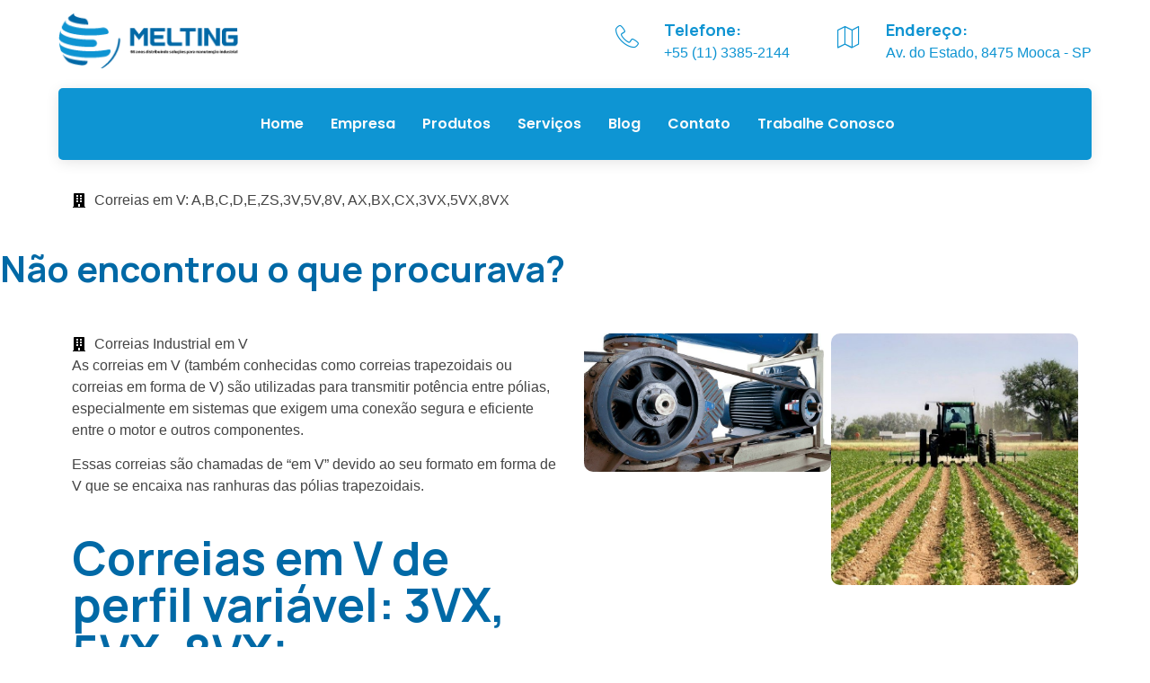

--- FILE ---
content_type: text/html; charset=UTF-8
request_url: https://melting.com.br/correias-em-v-de-perfil-variavel-3vx-5vx-8vx/
body_size: 45671
content:
<!doctype html>
<html lang="pt-BR">
<head><meta charset="UTF-8"><script>if(navigator.userAgent.match(/MSIE|Internet Explorer/i)||navigator.userAgent.match(/Trident\/7\..*?rv:11/i)){var href=document.location.href;if(!href.match(/[?&]nowprocket/)){if(href.indexOf("?")==-1){if(href.indexOf("#")==-1){document.location.href=href+"?nowprocket=1"}else{document.location.href=href.replace("#","?nowprocket=1#")}}else{if(href.indexOf("#")==-1){document.location.href=href+"&nowprocket=1"}else{document.location.href=href.replace("#","&nowprocket=1#")}}}}</script><script>class RocketLazyLoadScripts{constructor(){this.triggerEvents=["keydown","mousedown","mousemove","touchmove","touchstart","touchend","wheel"],this.userEventHandler=this._triggerListener.bind(this),this.touchStartHandler=this._onTouchStart.bind(this),this.touchMoveHandler=this._onTouchMove.bind(this),this.touchEndHandler=this._onTouchEnd.bind(this),this.clickHandler=this._onClick.bind(this),this.interceptedClicks=[],window.addEventListener("pageshow",(e=>{this.persisted=e.persisted})),window.addEventListener("DOMContentLoaded",(()=>{this._preconnect3rdParties()})),this.delayedScripts={normal:[],async:[],defer:[]},this.allJQueries=[]}_addUserInteractionListener(e){document.hidden?e._triggerListener():(this.triggerEvents.forEach((t=>window.addEventListener(t,e.userEventHandler,{passive:!0}))),window.addEventListener("touchstart",e.touchStartHandler,{passive:!0}),window.addEventListener("mousedown",e.touchStartHandler),document.addEventListener("visibilitychange",e.userEventHandler))}_removeUserInteractionListener(){this.triggerEvents.forEach((e=>window.removeEventListener(e,this.userEventHandler,{passive:!0}))),document.removeEventListener("visibilitychange",this.userEventHandler)}_onTouchStart(e){"HTML"!==e.target.tagName&&(window.addEventListener("touchend",this.touchEndHandler),window.addEventListener("mouseup",this.touchEndHandler),window.addEventListener("touchmove",this.touchMoveHandler,{passive:!0}),window.addEventListener("mousemove",this.touchMoveHandler),e.target.addEventListener("click",this.clickHandler),this._renameDOMAttribute(e.target,"onclick","rocket-onclick"))}_onTouchMove(e){window.removeEventListener("touchend",this.touchEndHandler),window.removeEventListener("mouseup",this.touchEndHandler),window.removeEventListener("touchmove",this.touchMoveHandler,{passive:!0}),window.removeEventListener("mousemove",this.touchMoveHandler),e.target.removeEventListener("click",this.clickHandler),this._renameDOMAttribute(e.target,"rocket-onclick","onclick")}_onTouchEnd(e){window.removeEventListener("touchend",this.touchEndHandler),window.removeEventListener("mouseup",this.touchEndHandler),window.removeEventListener("touchmove",this.touchMoveHandler,{passive:!0}),window.removeEventListener("mousemove",this.touchMoveHandler)}_onClick(e){e.target.removeEventListener("click",this.clickHandler),this._renameDOMAttribute(e.target,"rocket-onclick","onclick"),this.interceptedClicks.push(e),e.preventDefault(),e.stopPropagation(),e.stopImmediatePropagation()}_replayClicks(){window.removeEventListener("touchstart",this.touchStartHandler,{passive:!0}),window.removeEventListener("mousedown",this.touchStartHandler),this.interceptedClicks.forEach((e=>{e.target.dispatchEvent(new MouseEvent("click",{view:e.view,bubbles:!0,cancelable:!0}))}))}_renameDOMAttribute(e,t,n){e.hasAttribute&&e.hasAttribute(t)&&(event.target.setAttribute(n,event.target.getAttribute(t)),event.target.removeAttribute(t))}_triggerListener(){this._removeUserInteractionListener(this),"loading"===document.readyState?document.addEventListener("DOMContentLoaded",this._loadEverythingNow.bind(this)):this._loadEverythingNow()}_preconnect3rdParties(){let e=[];document.querySelectorAll("script[type=rocketlazyloadscript]").forEach((t=>{if(t.hasAttribute("src")){const n=new URL(t.src).origin;n!==location.origin&&e.push({src:n,crossOrigin:t.crossOrigin||"module"===t.getAttribute("data-rocket-type")})}})),e=[...new Map(e.map((e=>[JSON.stringify(e),e]))).values()],this._batchInjectResourceHints(e,"preconnect")}async _loadEverythingNow(){this.lastBreath=Date.now(),this._delayEventListeners(),this._delayJQueryReady(this),this._handleDocumentWrite(),this._registerAllDelayedScripts(),this._preloadAllScripts(),await this._loadScriptsFromList(this.delayedScripts.normal),await this._loadScriptsFromList(this.delayedScripts.defer),await this._loadScriptsFromList(this.delayedScripts.async);try{await this._triggerDOMContentLoaded(),await this._triggerWindowLoad()}catch(e){}window.dispatchEvent(new Event("rocket-allScriptsLoaded")),this._replayClicks()}_registerAllDelayedScripts(){document.querySelectorAll("script[type=rocketlazyloadscript]").forEach((e=>{e.hasAttribute("src")?e.hasAttribute("async")&&!1!==e.async?this.delayedScripts.async.push(e):e.hasAttribute("defer")&&!1!==e.defer||"module"===e.getAttribute("data-rocket-type")?this.delayedScripts.defer.push(e):this.delayedScripts.normal.push(e):this.delayedScripts.normal.push(e)}))}async _transformScript(e){return await this._littleBreath(),new Promise((t=>{const n=document.createElement("script");[...e.attributes].forEach((e=>{let t=e.nodeName;"type"!==t&&("data-rocket-type"===t&&(t="type"),n.setAttribute(t,e.nodeValue))})),e.hasAttribute("src")?(n.addEventListener("load",t),n.addEventListener("error",t)):(n.text=e.text,t());try{e.parentNode.replaceChild(n,e)}catch(e){t()}}))}async _loadScriptsFromList(e){const t=e.shift();return t?(await this._transformScript(t),this._loadScriptsFromList(e)):Promise.resolve()}_preloadAllScripts(){this._batchInjectResourceHints([...this.delayedScripts.normal,...this.delayedScripts.defer,...this.delayedScripts.async],"preload")}_batchInjectResourceHints(e,t){var n=document.createDocumentFragment();e.forEach((e=>{if(e.src){const i=document.createElement("link");i.href=e.src,i.rel=t,"preconnect"!==t&&(i.as="script"),e.getAttribute&&"module"===e.getAttribute("data-rocket-type")&&(i.crossOrigin=!0),e.crossOrigin&&(i.crossOrigin=e.crossOrigin),n.appendChild(i)}})),document.head.appendChild(n)}_delayEventListeners(){let e={};function t(t,n){!function(t){function n(n){return e[t].eventsToRewrite.indexOf(n)>=0?"rocket-"+n:n}e[t]||(e[t]={originalFunctions:{add:t.addEventListener,remove:t.removeEventListener},eventsToRewrite:[]},t.addEventListener=function(){arguments[0]=n(arguments[0]),e[t].originalFunctions.add.apply(t,arguments)},t.removeEventListener=function(){arguments[0]=n(arguments[0]),e[t].originalFunctions.remove.apply(t,arguments)})}(t),e[t].eventsToRewrite.push(n)}function n(e,t){let n=e[t];Object.defineProperty(e,t,{get:()=>n||function(){},set(i){e["rocket"+t]=n=i}})}t(document,"DOMContentLoaded"),t(window,"DOMContentLoaded"),t(window,"load"),t(window,"pageshow"),t(document,"readystatechange"),n(document,"onreadystatechange"),n(window,"onload"),n(window,"onpageshow")}_delayJQueryReady(e){let t=window.jQuery;Object.defineProperty(window,"jQuery",{get:()=>t,set(n){if(n&&n.fn&&!e.allJQueries.includes(n)){n.fn.ready=n.fn.init.prototype.ready=function(t){e.domReadyFired?t.bind(document)(n):document.addEventListener("rocket-DOMContentLoaded",(()=>t.bind(document)(n)))};const t=n.fn.on;n.fn.on=n.fn.init.prototype.on=function(){if(this[0]===window){function e(e){return e.split(" ").map((e=>"load"===e||0===e.indexOf("load.")?"rocket-jquery-load":e)).join(" ")}"string"==typeof arguments[0]||arguments[0]instanceof String?arguments[0]=e(arguments[0]):"object"==typeof arguments[0]&&Object.keys(arguments[0]).forEach((t=>{delete Object.assign(arguments[0],{[e(t)]:arguments[0][t]})[t]}))}return t.apply(this,arguments),this},e.allJQueries.push(n)}t=n}})}async _triggerDOMContentLoaded(){this.domReadyFired=!0,await this._littleBreath(),document.dispatchEvent(new Event("rocket-DOMContentLoaded")),await this._littleBreath(),window.dispatchEvent(new Event("rocket-DOMContentLoaded")),await this._littleBreath(),document.dispatchEvent(new Event("rocket-readystatechange")),await this._littleBreath(),document.rocketonreadystatechange&&document.rocketonreadystatechange()}async _triggerWindowLoad(){await this._littleBreath(),window.dispatchEvent(new Event("rocket-load")),await this._littleBreath(),window.rocketonload&&window.rocketonload(),await this._littleBreath(),this.allJQueries.forEach((e=>e(window).trigger("rocket-jquery-load"))),await this._littleBreath();const e=new Event("rocket-pageshow");e.persisted=this.persisted,window.dispatchEvent(e),await this._littleBreath(),window.rocketonpageshow&&window.rocketonpageshow({persisted:this.persisted})}_handleDocumentWrite(){const e=new Map;document.write=document.writeln=function(t){const n=document.currentScript,i=document.createRange(),r=n.parentElement;let o=e.get(n);void 0===o&&(o=n.nextSibling,e.set(n,o));const s=document.createDocumentFragment();i.setStart(s,0),s.appendChild(i.createContextualFragment(t)),r.insertBefore(s,o)}}async _littleBreath(){Date.now()-this.lastBreath>45&&(await this._requestAnimFrame(),this.lastBreath=Date.now())}async _requestAnimFrame(){return document.hidden?new Promise((e=>setTimeout(e))):new Promise((e=>requestAnimationFrame(e)))}static run(){const e=new RocketLazyLoadScripts;e._addUserInteractionListener(e)}}RocketLazyLoadScripts.run();</script>
	
	<meta name="viewport" content="width=device-width, initial-scale=1">
	<link rel="profile" href="https://gmpg.org/xfn/11">
	<meta name='robots' content='index, follow, max-image-preview:large, max-snippet:-1, max-video-preview:-1' />

	<!-- This site is optimized with the Yoast SEO plugin v26.2 - https://yoast.com/wordpress/plugins/seo/ -->
	<title>Correias em V de perfil variável: 3VX, 5VX, 8VX: | Melting</title><link rel='preload' href='https://melting.com.br/wp-content/cache/perfmatters/melting.com.br/css/page-11467.used.css' as='style' onload="this.rel='stylesheet';this.removeAttribute('onload');"><link rel="stylesheet" id="perfmatters-used-css" href="https://melting.com.br/wp-content/cache/perfmatters/melting.com.br/css/page-11467.used.css" media="all" /><link rel="preload" href="https://melting.com.br/wp-content/uploads/2022/06/Logo-final.png" as="image" /><link rel="preload" href="data:image/svg+xml,%3Csvg%20xmlns='http://www.w3.org/2000/svg'%20viewBox='0%200%20800%20450'%3E%3C/svg%3E" as="image" /><link rel="preload" href="data:image/svg+xml,%3Csvg%20xmlns='http://www.w3.org/2000/svg'%20viewBox='0%200%20589%20600'%3E%3C/svg%3E" as="image" />
	<meta name="description" content="Correias em V de perfil variável 3VX, 5VX, 8VX: oferecem maior flexibilidade e eficiência em sistemas de transmissão de potência." />
	<link rel="canonical" href="https://melting.com.br/correias-em-v-de-perfil-variavel-3vx-5vx-8vx/" />
	<meta property="og:locale" content="pt_BR" />
	<meta property="og:type" content="article" />
	<meta property="og:title" content="Correias em V de perfil variável: 3VX, 5VX, 8VX: | Melting" />
	<meta property="og:description" content="Correias em V de perfil variável 3VX, 5VX, 8VX: oferecem maior flexibilidade e eficiência em sistemas de transmissão de potência." />
	<meta property="og:url" content="https://melting.com.br/correias-em-v-de-perfil-variavel-3vx-5vx-8vx/" />
	<meta property="og:site_name" content="Melting" />
	<meta property="article:publisher" content="https://www.facebook.com/melting.industria" />
	<meta property="article:modified_time" content="2024-08-23T12:06:27+00:00" />
	<meta property="og:image" content="https://melting.com.br/wp-content/uploads/2023/08/Correias-em-v-convencionais-A-B-C-D-E.jpg" />
	<meta name="twitter:card" content="summary_large_image" />
	<meta name="twitter:label1" content="Est. tempo de leitura" />
	<meta name="twitter:data1" content="3 minutos" />
	<script type="application/ld+json" class="yoast-schema-graph">{"@context":"https://schema.org","@graph":[{"@type":"WebPage","@id":"https://melting.com.br/correias-em-v-de-perfil-variavel-3vx-5vx-8vx/","url":"https://melting.com.br/correias-em-v-de-perfil-variavel-3vx-5vx-8vx/","name":"Correias em V de perfil variável: 3VX, 5VX, 8VX: | Melting","isPartOf":{"@id":"https://melting.com.br/#website"},"primaryImageOfPage":{"@id":"https://melting.com.br/correias-em-v-de-perfil-variavel-3vx-5vx-8vx/#primaryimage"},"image":{"@id":"https://melting.com.br/correias-em-v-de-perfil-variavel-3vx-5vx-8vx/#primaryimage"},"thumbnailUrl":"https://melting.com.br/wp-content/uploads/2023/08/Correias-em-v-convencionais-A-B-C-D-E.jpg","datePublished":"2023-08-23T17:48:40+00:00","dateModified":"2024-08-23T12:06:27+00:00","description":"Correias em V de perfil variável 3VX, 5VX, 8VX: oferecem maior flexibilidade e eficiência em sistemas de transmissão de potência.","breadcrumb":{"@id":"https://melting.com.br/correias-em-v-de-perfil-variavel-3vx-5vx-8vx/#breadcrumb"},"inLanguage":"pt-BR","potentialAction":[{"@type":"ReadAction","target":["https://melting.com.br/correias-em-v-de-perfil-variavel-3vx-5vx-8vx/"]}]},{"@type":"ImageObject","inLanguage":"pt-BR","@id":"https://melting.com.br/correias-em-v-de-perfil-variavel-3vx-5vx-8vx/#primaryimage","url":"https://melting.com.br/wp-content/uploads/2023/08/Correias-em-v-convencionais-A-B-C-D-E.jpg","contentUrl":"https://melting.com.br/wp-content/uploads/2023/08/Correias-em-v-convencionais-A-B-C-D-E.jpg","width":800,"height":450,"caption":"Correias em v convencionais-A, B, C, D, E"},{"@type":"BreadcrumbList","@id":"https://melting.com.br/correias-em-v-de-perfil-variavel-3vx-5vx-8vx/#breadcrumb","itemListElement":[{"@type":"ListItem","position":1,"name":"Início","item":"https://melting.com.br/"},{"@type":"ListItem","position":2,"name":"Correias em V de perfil variável: 3VX, 5VX, 8VX:"}]},{"@type":"WebSite","@id":"https://melting.com.br/#website","url":"https://melting.com.br/","name":"Melting | Linha Sanitária, Correias, Hidráulica e Pneumática e Mangueiras","description":"Linha Sanitária, Correias, Hidráulica e Pneumática e Mangueiras","publisher":{"@id":"https://melting.com.br/#organization"},"alternateName":"Melting | Linha Sanitária, Correias, Hidráulica e Pneumática e Mangueiras","potentialAction":[{"@type":"SearchAction","target":{"@type":"EntryPoint","urlTemplate":"https://melting.com.br/?s={search_term_string}"},"query-input":{"@type":"PropertyValueSpecification","valueRequired":true,"valueName":"search_term_string"}}],"inLanguage":"pt-BR"},{"@type":"Organization","@id":"https://melting.com.br/#organization","name":"Melting | Linha Sanitária, Correias, Hidráulica e Pneumática e Mangueiras","alternateName":"Melting Produtos e manutenção industrial","url":"https://melting.com.br/","logo":{"@type":"ImageObject","inLanguage":"pt-BR","@id":"https://melting.com.br/#/schema/logo/image/","url":"https://melting.com.br/wp-content/uploads/2022/06/cropped-Logo-3.png","contentUrl":"https://melting.com.br/wp-content/uploads/2022/06/cropped-Logo-3.png","width":214,"height":62,"caption":"Melting | Linha Sanitária, Correias, Hidráulica e Pneumática e Mangueiras"},"image":{"@id":"https://melting.com.br/#/schema/logo/image/"},"sameAs":["https://www.facebook.com/melting.industria","https://www.instagram.com/melting.com.br/","https://br.linkedin.com/company/melting","https://ul.waze.com/ul?place=ChIJb-Pbtw5czpQRPzSLPPe5lb0&ll=-23.58176280,-46.59877090&navigate=yes&utm_campaign=default&utm_source=waze_website&utm_medium=lm_share_location"]}]}</script>
	<!-- / Yoast SEO plugin. -->


<script type="rocketlazyloadscript" data-rocket-type='application/javascript'  id='pys-version-script'>console.log('PixelYourSite Free version 11.1.3');</script>
<link id='omgf-preload-0' rel='preload' href='//melting.com.br/wp-content/uploads/omgf/google-fonts-1-mod-rd84m/manrope-normal-latin-ext-700.woff2' as='font' type='font/woff2' crossorigin />
<link id='omgf-preload-1' rel='preload' href='//melting.com.br/wp-content/uploads/omgf/google-fonts-1-mod-rd84m/manrope-normal-latin-700.woff2' as='font' type='font/woff2' crossorigin />
<link id='omgf-preload-2' rel='preload' href='//melting.com.br/wp-content/uploads/omgf/google-fonts-1-mod-rd84m/poppins-italic-latin-ext-600.woff2' as='font' type='font/woff2' crossorigin />
<link id='omgf-preload-3' rel='preload' href='//melting.com.br/wp-content/uploads/omgf/google-fonts-1-mod-rd84m/poppins-italic-latin-600.woff2' as='font' type='font/woff2' crossorigin />
<link id='omgf-preload-4' rel='preload' href='//melting.com.br/wp-content/uploads/omgf/google-fonts-1-mod-rd84m/poppins-normal-latin-ext-600.woff2' as='font' type='font/woff2' crossorigin />
<link id='omgf-preload-5' rel='preload' href='//melting.com.br/wp-content/uploads/omgf/google-fonts-1-mod-rd84m/poppins-normal-latin-600.woff2' as='font' type='font/woff2' crossorigin />
<link rel="alternate" title="oEmbed (JSON)" type="application/json+oembed" href="https://melting.com.br/wp-json/oembed/1.0/embed?url=https%3A%2F%2Fmelting.com.br%2Fcorreias-em-v-de-perfil-variavel-3vx-5vx-8vx%2F" />
<link rel="alternate" title="oEmbed (XML)" type="text/xml+oembed" href="https://melting.com.br/wp-json/oembed/1.0/embed?url=https%3A%2F%2Fmelting.com.br%2Fcorreias-em-v-de-perfil-variavel-3vx-5vx-8vx%2F&#038;format=xml" />
<style id='wp-img-auto-sizes-contain-inline-css'>
img:is([sizes=auto i],[sizes^="auto," i]){contain-intrinsic-size:3000px 1500px}
/*# sourceURL=wp-img-auto-sizes-contain-inline-css */
</style>
<link rel='stylesheet' id='sby_styles-css' data-pmdelayedstyle="https://melting.com.br/wp-content/plugins/feeds-for-youtube/css/sb-youtube-free.min.css" media='all' />
<link rel='stylesheet' id='ctf_styles-css' data-pmdelayedstyle="https://melting.com.br/wp-content/plugins/custom-twitter-feeds/css/ctf-styles.min.css" media='all' />
<style class="optimize_css_2" type="text/css" media="all">table.tafe-table{margin:0;border-collapse:collapse;width:100%;color:#111;font-size:1em;line-height:1.8}table.tafe-table td,table.tafe-table th{padding:.5em;border:1px solid #767676;word-break:break-all}@media only screen and (max-width:767px){table.tafe-table td,table.tafe-table th{word-break:normal}}table td.td-content-type-image{line-height:0}.table-addons-icon-wrapper{display:inline-block;line-height:1;transition:all .3s}.table-addons-icon-wrapper svg,.table-addons-icon-content svg{height:16px}table.tafe-table img{max-width:100%!important}.table-addons-button{display:inline-block;line-height:1;background-color:#0198BA;font-size:16px;padding:12px 24px;border-radius:3px;color:#fff;fill:#fff;text-align:center;transition:all .3s;text-decoration:none}.table-addons-button:hover{color:#fff}.entry .entry-content a.table-addons-button,.entry .entry-content a.table-addons-button:hover{text-decoration:none}.table-addons-button-content-wrapper,.table-addons-icon-content{display:flex;justify-content:center;align-items:center}.table-addons-button-text,.table-addons-icon-content-text{flex-grow:1;order:10;display:inline-block}.table-addons-button .table-addons-align-icon-left,.table-addons-icon-content .table-addons-align-icon-left{margin-right:5px;order:5;display:flex}.table-addons-button .table-addons-align-icon-right,.table-addons-icon-content .table-addons-align-icon-right{margin-left:5px;order:15}.table-addons-icon-content-wrapper{display:inline-block}a.table-addons-link,.entry .entry-content a.table-addons-link{text-decoration:none}.table-addons-editor-mode-pro-notice{font-size:14px;line-height:1.3;color:#515962;word-break:normal;text-align:left!important}.table-addons-editor-mode-pro-notice a{color:#2563EB;text-decoration:none!important}@media only screen and (max-width:767px){table.tafe-table.auto-responsive-active,table.tafe-table.auto-responsive-active thead,table.tafe-table.auto-responsive-active tbody,table.tafe-table.auto-responsive-active td,table.tafe-table.auto-responsive-active tr{display:block}table.tafe-table.auto-responsive-active th{display:none}table.tafe-table.auto-responsive-active td{padding-left:50%;position:relative}table.tafe-table.auto-responsive-active td::before{content:attr(data-label);position:absolute;left:0;padding:inherit;padding-left:15px;top:0;width:45%;height:100%}table.tafe-table.auto-responsive-active td.td-content-type-image{line-height:inherit}}</style>
<style class="optimize_css_2" type="text/css" media="all">:root{--woocommerce:#720eec;--wc-green:#7ad03a;--wc-red:#a00;--wc-orange:#ffba00;--wc-blue:#2ea2cc;--wc-primary:#720eec;--wc-primary-text:#fcfbfe;--wc-secondary:#e9e6ed;--wc-secondary-text:#515151;--wc-highlight:#958e09;--wc-highligh-text:white;--wc-content-bg:#fff;--wc-subtext:#767676;--wc-form-border-color:rgba(32, 7, 7, 0.8);--wc-form-border-radius:4px;--wc-form-border-width:1px}.woocommerce .woocommerce-error .button,.woocommerce .woocommerce-info .button,.woocommerce .woocommerce-message .button,.woocommerce-page .woocommerce-error .button,.woocommerce-page .woocommerce-info .button,.woocommerce-page .woocommerce-message .button{float:right}.woocommerce .col2-set,.woocommerce-page .col2-set{width:100%}.woocommerce .col2-set::after,.woocommerce .col2-set::before,.woocommerce-page .col2-set::after,.woocommerce-page .col2-set::before{content:" ";display:table}.woocommerce .col2-set::after,.woocommerce-page .col2-set::after{clear:both}.woocommerce .col2-set .col-1,.woocommerce-page .col2-set .col-1{float:left;width:48%}.woocommerce .col2-set .col-2,.woocommerce-page .col2-set .col-2{float:right;width:48%}.woocommerce img,.woocommerce-page img{height:auto;max-width:100%}.woocommerce #content div.product div.images,.woocommerce div.product div.images,.woocommerce-page #content div.product div.images,.woocommerce-page div.product div.images{float:left;width:48%}.woocommerce #content div.product div.thumbnails::after,.woocommerce #content div.product div.thumbnails::before,.woocommerce div.product div.thumbnails::after,.woocommerce div.product div.thumbnails::before,.woocommerce-page #content div.product div.thumbnails::after,.woocommerce-page #content div.product div.thumbnails::before,.woocommerce-page div.product div.thumbnails::after,.woocommerce-page div.product div.thumbnails::before{content:" ";display:table}.woocommerce #content div.product div.thumbnails::after,.woocommerce div.product div.thumbnails::after,.woocommerce-page #content div.product div.thumbnails::after,.woocommerce-page div.product div.thumbnails::after{clear:both}.woocommerce #content div.product div.thumbnails a,.woocommerce div.product div.thumbnails a,.woocommerce-page #content div.product div.thumbnails a,.woocommerce-page div.product div.thumbnails a{float:left;width:30.75%;margin-right:3.8%;margin-bottom:1em}.woocommerce #content div.product div.thumbnails a.last,.woocommerce div.product div.thumbnails a.last,.woocommerce-page #content div.product div.thumbnails a.last,.woocommerce-page div.product div.thumbnails a.last{margin-right:0}.woocommerce #content div.product div.thumbnails a.first,.woocommerce div.product div.thumbnails a.first,.woocommerce-page #content div.product div.thumbnails a.first,.woocommerce-page div.product div.thumbnails a.first{clear:both}.woocommerce #content div.product div.thumbnails.columns-1 a,.woocommerce div.product div.thumbnails.columns-1 a,.woocommerce-page #content div.product div.thumbnails.columns-1 a,.woocommerce-page div.product div.thumbnails.columns-1 a{width:100%;margin-right:0;float:none}.woocommerce #content div.product div.thumbnails.columns-2 a,.woocommerce div.product div.thumbnails.columns-2 a,.woocommerce-page #content div.product div.thumbnails.columns-2 a,.woocommerce-page div.product div.thumbnails.columns-2 a{width:48%}.woocommerce #content div.product div.thumbnails.columns-4 a,.woocommerce div.product div.thumbnails.columns-4 a,.woocommerce-page #content div.product div.thumbnails.columns-4 a,.woocommerce-page div.product div.thumbnails.columns-4 a{width:22.05%}.woocommerce #content div.product div.thumbnails.columns-5 a,.woocommerce div.product div.thumbnails.columns-5 a,.woocommerce-page #content div.product div.thumbnails.columns-5 a,.woocommerce-page div.product div.thumbnails.columns-5 a{width:16.9%}.woocommerce #content div.product div.summary,.woocommerce div.product div.summary,.woocommerce-page #content div.product div.summary,.woocommerce-page div.product div.summary{float:right;width:48%;clear:none}.woocommerce #content div.product .woocommerce-tabs,.woocommerce div.product .woocommerce-tabs,.woocommerce-page #content div.product .woocommerce-tabs,.woocommerce-page div.product .woocommerce-tabs{clear:both}.woocommerce #content div.product .woocommerce-tabs ul.tabs::after,.woocommerce #content div.product .woocommerce-tabs ul.tabs::before,.woocommerce div.product .woocommerce-tabs ul.tabs::after,.woocommerce div.product .woocommerce-tabs ul.tabs::before,.woocommerce-page #content div.product .woocommerce-tabs ul.tabs::after,.woocommerce-page #content div.product .woocommerce-tabs ul.tabs::before,.woocommerce-page div.product .woocommerce-tabs ul.tabs::after,.woocommerce-page div.product .woocommerce-tabs ul.tabs::before{content:" ";display:table}.woocommerce #content div.product .woocommerce-tabs ul.tabs::after,.woocommerce div.product .woocommerce-tabs ul.tabs::after,.woocommerce-page #content div.product .woocommerce-tabs ul.tabs::after,.woocommerce-page div.product .woocommerce-tabs ul.tabs::after{clear:both}.woocommerce #content div.product .woocommerce-tabs ul.tabs li,.woocommerce div.product .woocommerce-tabs ul.tabs li,.woocommerce-page #content div.product .woocommerce-tabs ul.tabs li,.woocommerce-page div.product .woocommerce-tabs ul.tabs li{display:inline-block}.woocommerce #content div.product #reviews .comment::after,.woocommerce #content div.product #reviews .comment::before,.woocommerce div.product #reviews .comment::after,.woocommerce div.product #reviews .comment::before,.woocommerce-page #content div.product #reviews .comment::after,.woocommerce-page #content div.product #reviews .comment::before,.woocommerce-page div.product #reviews .comment::after,.woocommerce-page div.product #reviews .comment::before{content:" ";display:table}.woocommerce #content div.product #reviews .comment::after,.woocommerce div.product #reviews .comment::after,.woocommerce-page #content div.product #reviews .comment::after,.woocommerce-page div.product #reviews .comment::after{clear:both}.woocommerce #content div.product #reviews .comment img,.woocommerce div.product #reviews .comment img,.woocommerce-page #content div.product #reviews .comment img,.woocommerce-page div.product #reviews .comment img{float:right;height:auto}.woocommerce ul.products,.woocommerce-page ul.products{clear:both}.woocommerce ul.products::after,.woocommerce ul.products::before,.woocommerce-page ul.products::after,.woocommerce-page ul.products::before{content:" ";display:table}.woocommerce ul.products::after,.woocommerce-page ul.products::after{clear:both}.woocommerce ul.products li.product,.woocommerce-page ul.products li.product{float:left;margin:0 3.8% 2.992em 0;padding:0;position:relative;width:22.05%;margin-left:0}.woocommerce ul.products li.first,.woocommerce-page ul.products li.first{clear:both}.woocommerce ul.products li.last,.woocommerce-page ul.products li.last{margin-right:0}.woocommerce ul.products.columns-1 li.product,.woocommerce-page ul.products.columns-1 li.product{width:100%;margin-right:0}.woocommerce ul.products.columns-2 li.product,.woocommerce-page ul.products.columns-2 li.product{width:48%}.woocommerce ul.products.columns-3 li.product,.woocommerce-page ul.products.columns-3 li.product{width:30.75%}.woocommerce ul.products.columns-5 li.product,.woocommerce-page ul.products.columns-5 li.product{width:16.95%}.woocommerce ul.products.columns-6 li.product,.woocommerce-page ul.products.columns-6 li.product{width:13.5%}.woocommerce-page.columns-1 ul.products li.product,.woocommerce.columns-1 ul.products li.product{width:100%;margin-right:0}.woocommerce-page.columns-2 ul.products li.product,.woocommerce.columns-2 ul.products li.product{width:48%}.woocommerce-page.columns-3 ul.products li.product,.woocommerce.columns-3 ul.products li.product{width:30.75%}.woocommerce-page.columns-5 ul.products li.product,.woocommerce.columns-5 ul.products li.product{width:16.95%}.woocommerce-page.columns-6 ul.products li.product,.woocommerce.columns-6 ul.products li.product{width:13.5%}.woocommerce .woocommerce-result-count,.woocommerce-page .woocommerce-result-count{float:left}.woocommerce .woocommerce-ordering,.woocommerce-page .woocommerce-ordering{float:right}.woocommerce .woocommerce-pagination ul.page-numbers::after,.woocommerce .woocommerce-pagination ul.page-numbers::before,.woocommerce-page .woocommerce-pagination ul.page-numbers::after,.woocommerce-page .woocommerce-pagination ul.page-numbers::before{content:" ";display:table}.woocommerce .woocommerce-pagination ul.page-numbers::after,.woocommerce-page .woocommerce-pagination ul.page-numbers::after{clear:both}.woocommerce .woocommerce-pagination ul.page-numbers li,.woocommerce-page .woocommerce-pagination ul.page-numbers li{display:inline-block}.woocommerce #content table.cart img,.woocommerce table.cart img,.woocommerce-page #content table.cart img,.woocommerce-page table.cart img{height:auto}.woocommerce #content table.cart td.actions,.woocommerce table.cart td.actions,.woocommerce-page #content table.cart td.actions,.woocommerce-page table.cart td.actions{text-align:right}.woocommerce #content table.cart td.actions .input-text,.woocommerce table.cart td.actions .input-text,.woocommerce-page #content table.cart td.actions .input-text,.woocommerce-page table.cart td.actions .input-text{width:80px}.woocommerce #content table.cart td.actions .coupon,.woocommerce table.cart td.actions .coupon,.woocommerce-page #content table.cart td.actions .coupon,.woocommerce-page table.cart td.actions .coupon{float:left}.woocommerce .cart-collaterals,.woocommerce-page .cart-collaterals{width:100%}.woocommerce .cart-collaterals::after,.woocommerce .cart-collaterals::before,.woocommerce-page .cart-collaterals::after,.woocommerce-page .cart-collaterals::before{content:" ";display:table}.woocommerce .cart-collaterals::after,.woocommerce-page .cart-collaterals::after{clear:both}.woocommerce .cart-collaterals .related,.woocommerce-page .cart-collaterals .related{width:30.75%;float:left}.woocommerce .cart-collaterals .cross-sells,.woocommerce-page .cart-collaterals .cross-sells{width:48%;float:left}.woocommerce .cart-collaterals .cross-sells ul.products,.woocommerce-page .cart-collaterals .cross-sells ul.products{float:none}.woocommerce .cart-collaterals .cross-sells ul.products li,.woocommerce-page .cart-collaterals .cross-sells ul.products li{width:48%}.woocommerce .cart-collaterals .shipping_calculator,.woocommerce-page .cart-collaterals .shipping_calculator{width:48%;clear:right;float:right}.woocommerce .cart-collaterals .shipping_calculator::after,.woocommerce .cart-collaterals .shipping_calculator::before,.woocommerce-page .cart-collaterals .shipping_calculator::after,.woocommerce-page .cart-collaterals .shipping_calculator::before{content:" ";display:table}.woocommerce .cart-collaterals .shipping_calculator::after,.woocommerce-page .cart-collaterals .shipping_calculator::after{clear:both}.woocommerce .cart-collaterals .shipping_calculator .col2-set .col-1,.woocommerce .cart-collaterals .shipping_calculator .col2-set .col-2,.woocommerce-page .cart-collaterals .shipping_calculator .col2-set .col-1,.woocommerce-page .cart-collaterals .shipping_calculator .col2-set .col-2{width:47%}.woocommerce .cart-collaterals .cart_totals,.woocommerce-page .cart-collaterals .cart_totals{float:right;width:48%}.woocommerce ul.cart_list li::after,.woocommerce ul.cart_list li::before,.woocommerce ul.product_list_widget li::after,.woocommerce ul.product_list_widget li::before,.woocommerce-page ul.cart_list li::after,.woocommerce-page ul.cart_list li::before,.woocommerce-page ul.product_list_widget li::after,.woocommerce-page ul.product_list_widget li::before{content:" ";display:table}.woocommerce ul.cart_list li::after,.woocommerce ul.product_list_widget li::after,.woocommerce-page ul.cart_list li::after,.woocommerce-page ul.product_list_widget li::after{clear:both}.woocommerce ul.cart_list li img,.woocommerce ul.product_list_widget li img,.woocommerce-page ul.cart_list li img,.woocommerce-page ul.product_list_widget li img{float:right;height:auto}.woocommerce form .form-row::after,.woocommerce form .form-row::before,.woocommerce-page form .form-row::after,.woocommerce-page form .form-row::before{content:" ";display:table}.woocommerce form .form-row::after,.woocommerce-page form .form-row::after{clear:both}.woocommerce form .form-row label,.woocommerce-page form .form-row label{display:block}.woocommerce form .form-row label.checkbox,.woocommerce-page form .form-row label.checkbox{display:inline}.woocommerce form .form-row select,.woocommerce-page form .form-row select{width:100%}.woocommerce form .form-row .input-text,.woocommerce-page form .form-row .input-text{box-sizing:border-box;width:100%}.woocommerce form .form-row-first,.woocommerce form .form-row-last,.woocommerce-page form .form-row-first,.woocommerce-page form .form-row-last{width:47%;overflow:visible}.woocommerce form .form-row-first,.woocommerce-page form .form-row-first{float:left}.woocommerce form .form-row-last,.woocommerce-page form .form-row-last{float:right}.woocommerce form .form-row-wide,.woocommerce-page form .form-row-wide{clear:both}.woocommerce form .password-input,.woocommerce-page form .password-input{display:flex;flex-direction:column;justify-content:center;position:relative}.woocommerce form .password-input input[type=password],.woocommerce-page form .password-input input[type=password]{padding-right:2.5rem}.woocommerce form .password-input input::-ms-reveal,.woocommerce-page form .password-input input::-ms-reveal{display:none}.woocommerce form .show-password-input,.woocommerce-page form .show-password-input{background-color:#fff0;border-radius:0;border:0;color:var(--wc-form-color-text,#000);cursor:pointer;font-size:inherit;line-height:inherit;margin:0;padding:0;position:absolute;right:.7em;text-decoration:none;top:50%;transform:translateY(-50%);-moz-osx-font-smoothing:inherit;-webkit-appearance:none;-webkit-font-smoothing:inherit}.woocommerce form .show-password-input::before,.woocommerce-page form .show-password-input::before{background-repeat:no-repeat;background-size:cover;background-image:url('data:image/svg+xml,<svg width="20" height="20" viewBox="0 0 20 20" fill="none" xmlns="http://www.w3.org/2000/svg"><path d="M17.3 3.3C16.9 2.9 16.2 2.9 15.7 3.3L13.3 5.7C12.2437 5.3079 11.1267 5.1048 10 5.1C6.2 5.2 2.8 7.2 1 10.5C1.2 10.9 1.5 11.3 1.8 11.7C2.6 12.8 3.6 13.7 4.7 14.4L3 16.1C2.6 16.5 2.5 17.2 3 17.7C3.4 18.1 4.1 18.2 4.6 17.7L17.3 4.9C17.7 4.4 17.7 3.7 17.3 3.3ZM6.7 12.3L5.4 13.6C4.2 12.9 3.1 11.9 2.3 10.7C3.5 9 5.1 7.8 7 7.2C5.7 8.6 5.6 10.8 6.7 12.3ZM10.1 9C9.6 8.5 9.7 7.7 10.2 7.2C10.7 6.8 11.4 6.8 11.9 7.2L10.1 9ZM18.3 9.5C17.8 8.8 17.2 8.1 16.5 7.6L15.5 8.6C16.3 9.2 17 9.9 17.6 10.8C15.9 13.4 13 15 9.9 15H9.1L8.1 16C8.8 15.9 9.4 16 10 16C13.3 16 16.4 14.4 18.3 11.7C18.6 11.3 18.8 10.9 19.1 10.5C18.8 10.2 18.6 9.8 18.3 9.5ZM14 10L10 14C12.2 14 14 12.2 14 10Z" fill="%23111111"/></svg>');content:"";display:block;height:22px;width:22px}.woocommerce form .show-password-input.display-password::before,.woocommerce-page form .show-password-input.display-password::before{background-image:url('data:image/svg+xml,<svg width="20" height="20" viewBox="0 0 20 20" fill="none" xmlns="http://www.w3.org/2000/svg"><path d="M18.3 9.49999C15 4.89999 8.50002 3.79999 3.90002 7.19999C2.70002 8.09999 1.70002 9.29999 0.900024 10.6C1.10002 11 1.40002 11.4 1.70002 11.8C5.00002 16.4 11.3 17.4 15.9 14.2C16.8 13.5 17.6 12.8 18.3 11.8C18.6 11.4 18.8 11 19.1 10.6C18.8 10.2 18.6 9.79999 18.3 9.49999ZM10.1 7.19999C10.6 6.69999 11.4 6.69999 11.9 7.19999C12.4 7.69999 12.4 8.49999 11.9 8.99999C11.4 9.49999 10.6 9.49999 10.1 8.99999C9.60003 8.49999 9.60003 7.69999 10.1 7.19999ZM10 14.9C6.90002 14.9 4.00002 13.3 2.30002 10.7C3.50002 8.99999 5.10002 7.79999 7.00002 7.19999C6.30002 7.99999 6.00002 8.89999 6.00002 9.89999C6.00002 12.1 7.70002 14 10 14C12.2 14 14.1 12.3 14.1 9.99999V9.89999C14.1 8.89999 13.7 7.89999 13 7.19999C14.9 7.79999 16.5 8.99999 17.7 10.7C16 13.3 13.1 14.9 10 14.9Z" fill="%23111111"/></svg>')}.woocommerce #payment .form-row select,.woocommerce-page #payment .form-row select{width:auto}.woocommerce #payment .terms,.woocommerce #payment .wc-terms-and-conditions,.woocommerce-page #payment .terms,.woocommerce-page #payment .wc-terms-and-conditions{text-align:left;padding:0 1em 0 0;float:left}.woocommerce #payment #place_order,.woocommerce-page #payment #place_order{float:right}.woocommerce .woocommerce-billing-fields::after,.woocommerce .woocommerce-billing-fields::before,.woocommerce .woocommerce-shipping-fields::after,.woocommerce .woocommerce-shipping-fields::before,.woocommerce-page .woocommerce-billing-fields::after,.woocommerce-page .woocommerce-billing-fields::before,.woocommerce-page .woocommerce-shipping-fields::after,.woocommerce-page .woocommerce-shipping-fields::before{content:" ";display:table}.woocommerce .woocommerce-billing-fields::after,.woocommerce .woocommerce-shipping-fields::after,.woocommerce-page .woocommerce-billing-fields::after,.woocommerce-page .woocommerce-shipping-fields::after{clear:both}.woocommerce .woocommerce-terms-and-conditions,.woocommerce-page .woocommerce-terms-and-conditions{margin-bottom:1.618em;padding:1.618em}.woocommerce .woocommerce-oembed,.woocommerce-page .woocommerce-oembed{position:relative}.woocommerce-account .woocommerce-MyAccount-navigation{float:left;width:30%}.woocommerce-account .woocommerce-MyAccount-content{float:right;width:68%}.woocommerce-account .woocommerce-MyAccount-content mark{background-color:#fff0;color:inherit;font-weight:700}.woocommerce-page.left-sidebar #content.twentyeleven{width:58.4%;margin:0 7.6%;float:right}.woocommerce-page.right-sidebar #content.twentyeleven{margin:0 7.6%;width:58.4%;float:left}.twentyfourteen .tfwc{padding:12px 10px 0;max-width:474px;margin:0 auto}.twentyfourteen .tfwc .product .entry-summary{padding:0!important;margin:0 0 1.618em!important}.twentyfourteen .tfwc div.product.hentry.has-post-thumbnail{margin-top:0}@media screen and (min-width:673px){.twentyfourteen .tfwc{padding-right:30px;padding-left:30px}}@media screen and (min-width:1040px){.twentyfourteen .tfwc{padding-right:15px;padding-left:15px}}@media screen and (min-width:1110px){.twentyfourteen .tfwc{padding-right:30px;padding-left:30px}}@media screen and (min-width:1218px){.twentyfourteen .tfwc{margin-right:54px}.full-width .twentyfourteen .tfwc{margin-right:auto}}.twentyfifteen .t15wc{padding-left:7.6923%;padding-right:7.6923%;padding-top:7.6923%;margin-bottom:7.6923%;background:#fff;box-shadow:0 0 1px rgb(0 0 0 / .15)}.twentyfifteen .t15wc .page-title{margin-left:0}@media screen and (min-width:38.75em){.twentyfifteen .t15wc{margin-right:7.6923%;margin-left:7.6923%;margin-top:8.3333%}}@media screen and (min-width:59.6875em){.twentyfifteen .t15wc{margin-left:8.3333%;margin-right:8.3333%;padding:10%}.single-product .twentyfifteen .entry-summary{padding:0!important}}.twentysixteen .site-main{margin-right:7.6923%;margin-left:7.6923%}.twentysixteen .entry-summary{margin-right:0;margin-left:0}#content .twentysixteen div.product div.images,#content .twentysixteen div.product div.summary{width:46.42857%}@media screen and (min-width:44.375em){.twentysixteen .site-main{margin-right:23.0769%}}@media screen and (min-width:56.875em){.twentysixteen .site-main{margin-right:0;margin-left:0}.no-sidebar .twentysixteen .site-main{margin-right:15%;margin-left:15%}.no-sidebar .twentysixteen .entry-summary{margin-right:0;margin-left:0}}.rtl .woocommerce .col2-set .col-1,.rtl .woocommerce-page .col2-set .col-1{float:right}.rtl .woocommerce .col2-set .col-2,.rtl .woocommerce-page .col2-set .col-2{float:left}</style>
<style class="optimize_css_2" type="text/css" media="only screen and (max-width: 768px)">:root{--woocommerce:#720eec;--wc-green:#7ad03a;--wc-red:#a00;--wc-orange:#ffba00;--wc-blue:#2ea2cc;--wc-primary:#720eec;--wc-primary-text:#fcfbfe;--wc-secondary:#e9e6ed;--wc-secondary-text:#515151;--wc-highlight:#958e09;--wc-highligh-text:white;--wc-content-bg:#fff;--wc-subtext:#767676;--wc-form-border-color:rgba(32, 7, 7, 0.8);--wc-form-border-radius:4px;--wc-form-border-width:1px}.woocommerce table.shop_table_responsive thead,.woocommerce-page table.shop_table_responsive thead{display:none}.woocommerce table.shop_table_responsive tbody tr:first-child td:first-child,.woocommerce-page table.shop_table_responsive tbody tr:first-child td:first-child{border-top:0}.woocommerce table.shop_table_responsive tbody th,.woocommerce-page table.shop_table_responsive tbody th{display:none}.woocommerce table.shop_table_responsive tr,.woocommerce-page table.shop_table_responsive tr{display:block}.woocommerce table.shop_table_responsive tr td,.woocommerce-page table.shop_table_responsive tr td{display:block;text-align:right!important}.woocommerce table.shop_table_responsive tr td.order-actions,.woocommerce-page table.shop_table_responsive tr td.order-actions{text-align:left!important}.woocommerce table.shop_table_responsive tr td::before,.woocommerce-page table.shop_table_responsive tr td::before{content:attr(data-title) ": ";font-weight:700;float:left}.woocommerce table.shop_table_responsive tr td.actions::before,.woocommerce table.shop_table_responsive tr td.product-remove::before,.woocommerce-page table.shop_table_responsive tr td.actions::before,.woocommerce-page table.shop_table_responsive tr td.product-remove::before{display:none}.woocommerce table.shop_table_responsive tr:nth-child(2n) td,.woocommerce-page table.shop_table_responsive tr:nth-child(2n) td{background-color:rgb(0 0 0 / .025)}.woocommerce table.my_account_orders tr td.order-actions,.woocommerce-page table.my_account_orders tr td.order-actions{text-align:left}.woocommerce table.my_account_orders tr td.order-actions::before,.woocommerce-page table.my_account_orders tr td.order-actions::before{display:none}.woocommerce table.my_account_orders tr td.order-actions .button,.woocommerce-page table.my_account_orders tr td.order-actions .button{float:none;margin:.125em .25em .125em 0}.woocommerce .col2-set .col-1,.woocommerce .col2-set .col-2,.woocommerce-page .col2-set .col-1,.woocommerce-page .col2-set .col-2{float:none;width:100%}.woocommerce ul.products[class*=columns-] li.product,.woocommerce-page ul.products[class*=columns-] li.product{width:48%;float:left;clear:both;margin:0 0 2.992em}.woocommerce ul.products[class*=columns-] li.product:nth-child(2n),.woocommerce-page ul.products[class*=columns-] li.product:nth-child(2n){float:right;clear:none!important}.woocommerce #content div.product div.images,.woocommerce #content div.product div.summary,.woocommerce div.product div.images,.woocommerce div.product div.summary,.woocommerce-page #content div.product div.images,.woocommerce-page #content div.product div.summary,.woocommerce-page div.product div.images,.woocommerce-page div.product div.summary{float:none;width:100%}.woocommerce #content table.cart .product-thumbnail,.woocommerce table.cart .product-thumbnail,.woocommerce-page #content table.cart .product-thumbnail,.woocommerce-page table.cart .product-thumbnail{display:none}.woocommerce #content table.cart td.actions,.woocommerce table.cart td.actions,.woocommerce-page #content table.cart td.actions,.woocommerce-page table.cart td.actions{text-align:left}.woocommerce #content table.cart td.actions .coupon,.woocommerce table.cart td.actions .coupon,.woocommerce-page #content table.cart td.actions .coupon,.woocommerce-page table.cart td.actions .coupon{float:none;padding-bottom:.5em}.woocommerce #content table.cart td.actions .coupon::after,.woocommerce #content table.cart td.actions .coupon::before,.woocommerce table.cart td.actions .coupon::after,.woocommerce table.cart td.actions .coupon::before,.woocommerce-page #content table.cart td.actions .coupon::after,.woocommerce-page #content table.cart td.actions .coupon::before,.woocommerce-page table.cart td.actions .coupon::after,.woocommerce-page table.cart td.actions .coupon::before{content:" ";display:table}.woocommerce #content table.cart td.actions .coupon::after,.woocommerce table.cart td.actions .coupon::after,.woocommerce-page #content table.cart td.actions .coupon::after,.woocommerce-page table.cart td.actions .coupon::after{clear:both}.woocommerce #content table.cart td.actions .coupon .button,.woocommerce #content table.cart td.actions .coupon .input-text,.woocommerce #content table.cart td.actions .coupon input,.woocommerce table.cart td.actions .coupon .button,.woocommerce table.cart td.actions .coupon .input-text,.woocommerce table.cart td.actions .coupon input,.woocommerce-page #content table.cart td.actions .coupon .button,.woocommerce-page #content table.cart td.actions .coupon .input-text,.woocommerce-page #content table.cart td.actions .coupon input,.woocommerce-page table.cart td.actions .coupon .button,.woocommerce-page table.cart td.actions .coupon .input-text,.woocommerce-page table.cart td.actions .coupon input{width:48%;box-sizing:border-box}.woocommerce #content table.cart td.actions .coupon .button.alt,.woocommerce #content table.cart td.actions .coupon .input-text+.button,.woocommerce table.cart td.actions .coupon .button.alt,.woocommerce table.cart td.actions .coupon .input-text+.button,.woocommerce-page #content table.cart td.actions .coupon .button.alt,.woocommerce-page #content table.cart td.actions .coupon .input-text+.button,.woocommerce-page table.cart td.actions .coupon .button.alt,.woocommerce-page table.cart td.actions .coupon .input-text+.button{float:right}.woocommerce #content table.cart td.actions .coupon .coupon-error-notice,.woocommerce table.cart td.actions .coupon .coupon-error-notice,.woocommerce-page #content table.cart td.actions .coupon .coupon-error-notice,.woocommerce-page table.cart td.actions .coupon .coupon-error-notice{clear:left;color:var(--wc-red);float:left;font-size:.75em;margin-bottom:0;text-align:left;width:48%}.woocommerce #content table.cart td.actions .button,.woocommerce table.cart td.actions .button,.woocommerce-page #content table.cart td.actions .button,.woocommerce-page table.cart td.actions .button{display:block;width:100%}.woocommerce .cart-collaterals .cart_totals,.woocommerce .cart-collaterals .cross-sells,.woocommerce .cart-collaterals .shipping_calculator,.woocommerce-page .cart-collaterals .cart_totals,.woocommerce-page .cart-collaterals .cross-sells,.woocommerce-page .cart-collaterals .shipping_calculator{width:100%;float:none;text-align:left}.woocommerce-page.woocommerce-checkout form.login .form-row,.woocommerce.woocommerce-checkout form.login .form-row{width:100%;float:none}.woocommerce #payment .terms,.woocommerce-page #payment .terms{text-align:left;padding:0}.woocommerce #payment #place_order,.woocommerce-page #payment #place_order{float:none;width:100%;box-sizing:border-box;margin-bottom:1em}.woocommerce .lost_reset_password .form-row-first,.woocommerce .lost_reset_password .form-row-last,.woocommerce-page .lost_reset_password .form-row-first,.woocommerce-page .lost_reset_password .form-row-last{width:100%;float:none;margin-right:0}.woocommerce-account .woocommerce-MyAccount-content,.woocommerce-account .woocommerce-MyAccount-navigation{float:none;width:100%}.single-product .twentythirteen .panel{padding-left:20px!important;padding-right:20px!important}</style>
<style id='woocommerce-inline-inline-css'>
.woocommerce form .form-row .required { visibility: visible; }
/*# sourceURL=woocommerce-inline-inline-css */
</style>
<style class="optimize_css_2" type="text/css" media="all">.tax-product_brand .brand-description{overflow:hidden;zoom:1}.tax-product_brand .brand-description img.brand-thumbnail{width:25%;float:right}.tax-product_brand .brand-description .text{width:72%;float:left}.widget_brand_description img{box-sizing:border-box;width:100%;max-width:none;height:auto;margin:0 0 1em}ul.brand-thumbnails{margin-left:0;margin-bottom:0;clear:both;list-style:none}ul.brand-thumbnails:before{clear:both;content:"";display:table}ul.brand-thumbnails:after{clear:both;content:"";display:table}ul.brand-thumbnails li{float:left;margin:0 3.8% 1em 0;padding:0;position:relative;width:22.05%}ul.brand-thumbnails.fluid-columns li{width:auto}ul.brand-thumbnails:not(.fluid-columns) li.first{clear:both}ul.brand-thumbnails:not(.fluid-columns) li.last{margin-right:0}ul.brand-thumbnails.columns-1 li{width:100%;margin-right:0}ul.brand-thumbnails.columns-2 li{width:48%}ul.brand-thumbnails.columns-3 li{width:30.75%}ul.brand-thumbnails.columns-5 li{width:16.95%}ul.brand-thumbnails.columns-6 li{width:13.5%}.brand-thumbnails li img{box-sizing:border-box;width:100%;max-width:none;height:auto;margin:0}@media screen and (max-width:768px){ul.brand-thumbnails:not(.fluid-columns) li{width:48%!important}ul.brand-thumbnails:not(.fluid-columns) li.first{clear:none}ul.brand-thumbnails:not(.fluid-columns) li.last{margin-right:3.8%}ul.brand-thumbnails:not(.fluid-columns) li:nth-of-type(odd){clear:both}ul.brand-thumbnails:not(.fluid-columns) li:nth-of-type(even){margin-right:0}}.brand-thumbnails-description li{text-align:center}.brand-thumbnails-description li .term-thumbnail img{display:inline}.brand-thumbnails-description li .term-description{margin-top:1em;text-align:left}#brands_a_z h3:target{text-decoration:underline}ul.brands_index{list-style:none outside;overflow:hidden;zoom:1}ul.brands_index li{float:left;margin:0 2px 2px 0}ul.brands_index li a,ul.brands_index li span{border:1px solid #ccc;padding:6px;line-height:1em;float:left;text-decoration:none}ul.brands_index li span{border-color:#eee;color:#ddd}ul.brands_index li a:hover{border-width:2px;padding:5px;text-decoration:none}ul.brands_index li a.active{border-width:2px;padding:5px}div#brands_a_z a.top{border:1px solid #ccc;padding:4px;line-height:1em;float:right;text-decoration:none;font-size:.8em}</style>
<style class="optimize_css_2" type="text/css" media="all">.elementor-kit-2050{--e-global-color-primary:#0069A6;--e-global-color-secondary:#0069A6;--e-global-color-text:#555555;--e-global-color-accent:#0E95D3;--e-global-color-46a101f:#0E95D3;--e-global-color-3a28adc:#0069A6;--e-global-color-be953cb:#FFFFFF;--e-global-color-5221bfa:#000D3E;--e-global-typography-primary-font-family:"Manrope";--e-global-typography-primary-font-weight:700;--e-global-typography-secondary-font-family:"Manrope";--e-global-typography-secondary-font-weight:700;--e-global-typography-text-font-family:"Helvetica";--e-global-typography-text-font-size:16px;--e-global-typography-text-font-weight:200;--e-global-typography-accent-font-family:"DM Sans";--e-global-typography-accent-font-size:14px;--e-global-typography-accent-font-weight:400;--e-global-typography-57cdf72-font-family:"DM Sans";--e-global-typography-57cdf72-font-size:16px;--e-global-typography-57cdf72-font-weight:500;--e-global-typography-bcf05b3-font-family:"Manrope";--e-global-typography-bcf05b3-font-size:52px;--e-global-typography-bcf05b3-font-weight:700;--e-global-typography-bcf05b3-line-height:1em;--e-global-typography-b01a084-font-family:"Manrope";--e-global-typography-b01a084-font-size:16px;--e-global-typography-b01a084-font-weight:700;--e-global-typography-bfbd2ad-font-family:"Manrope";--e-global-typography-bfbd2ad-font-size:40px;--e-global-typography-bfbd2ad-font-weight:700;--e-global-typography-bfbd2ad-line-height:1.1em;--e-global-typography-934bbd0-font-family:"Manrope";--e-global-typography-934bbd0-font-size:24px;--e-global-typography-934bbd0-font-weight:700;--e-global-typography-934bbd0-line-height:1em;--e-global-typography-82c7eb0-font-family:"Manrope";--e-global-typography-82c7eb0-font-size:28px;--e-global-typography-82c7eb0-font-weight:700;--e-global-typography-82c7eb0-line-height:1.1em;--e-global-typography-6b349e1-font-family:"Manrope";--e-global-typography-6b349e1-font-size:22px;--e-global-typography-6b349e1-font-weight:300;--e-global-typography-6b349e1-font-style:italic;--e-global-typography-6b349e1-line-height:1.5em;--e-global-typography-267c027-font-family:"Manrope";--e-global-typography-267c027-font-size:20px;--e-global-typography-267c027-font-weight:700;--e-global-typography-267c027-line-height:1.2em;--e-global-typography-474a307-font-family:"Manrope";--e-global-typography-474a307-font-size:32px;--e-global-typography-474a307-font-weight:700;--e-global-typography-474a307-line-height:1.1em;--e-global-typography-3b784ee-font-family:"Manrope";--e-global-typography-3b784ee-font-size:48px;--e-global-typography-3b784ee-font-weight:700;--e-global-typography-3b784ee-line-height:1.2em;--e-global-typography-cc8406c-font-family:"Manrope";--e-global-typography-cc8406c-font-size:200px;--e-global-typography-cc8406c-font-weight:700;--e-global-typography-cc8406c-line-height:1em;--e-global-typography-9e97c38-font-family:"Manrope";--e-global-typography-9e97c38-font-size:18px;--e-global-typography-9e97c38-font-weight:700;--e-global-typography-9e97c38-line-height:1.2em;color:#444;font-family:var(--e-global-typography-text-font-family),Sans-serif;font-size:var(--e-global-typography-text-font-size);font-weight:var(--e-global-typography-text-font-weight)}.elementor-kit-2050 button,.elementor-kit-2050 input[type="button"],.elementor-kit-2050 input[type="submit"],.elementor-kit-2050 .elementor-button{background-color:#0E95D3;font-family:var(--e-global-typography-57cdf72-font-family),Sans-serif;font-size:var(--e-global-typography-57cdf72-font-size);font-weight:var(--e-global-typography-57cdf72-font-weight);color:var(--e-global-color-be953cb);border-style:solid;border-width:0 0 0 0;border-radius:5px 5px 5px 5px;padding:20px 40px 20px 40px}.elementor-kit-2050 button:hover,.elementor-kit-2050 button:focus,.elementor-kit-2050 input[type="button"]:hover,.elementor-kit-2050 input[type="button"]:focus,.elementor-kit-2050 input[type="submit"]:hover,.elementor-kit-2050 input[type="submit"]:focus,.elementor-kit-2050 .elementor-button:hover,.elementor-kit-2050 .elementor-button:focus{background-color:#444;color:#FFF;border-radius:10px 10px 10px 10px}.elementor-kit-2050 e-page-transition{background-color:#FFBC7D}.elementor-kit-2050 a{color:#0069A6;font-family:"Poppins",Sans-serif;text-decoration:none}.elementor-kit-2050 a:hover{color:#0E95D3;font-weight:500;text-decoration:none}.elementor-kit-2050 h1{color:#0069A6;font-family:var(--e-global-typography-bcf05b3-font-family),Sans-serif;font-size:var(--e-global-typography-bcf05b3-font-size);font-weight:var(--e-global-typography-bcf05b3-font-weight);line-height:var(--e-global-typography-bcf05b3-line-height);word-spacing:var(--e-global-typography-bcf05b3-word-spacing)}.elementor-kit-2050 h2{color:#0069A6;font-family:var(--e-global-typography-bfbd2ad-font-family),Sans-serif;font-size:var(--e-global-typography-bfbd2ad-font-size);font-weight:var(--e-global-typography-bfbd2ad-font-weight);line-height:var(--e-global-typography-bfbd2ad-line-height);word-spacing:var(--e-global-typography-bfbd2ad-word-spacing)}.elementor-kit-2050 h3{color:#0069A6;font-family:var(--e-global-typography-474a307-font-family),Sans-serif;font-size:var(--e-global-typography-474a307-font-size);font-weight:var(--e-global-typography-474a307-font-weight);line-height:var(--e-global-typography-474a307-line-height);word-spacing:var(--e-global-typography-474a307-word-spacing)}.elementor-kit-2050 h4{color:#0069A6;font-family:var(--e-global-typography-82c7eb0-font-family),Sans-serif;font-size:var(--e-global-typography-82c7eb0-font-size);font-weight:var(--e-global-typography-82c7eb0-font-weight);line-height:var(--e-global-typography-82c7eb0-line-height);word-spacing:var(--e-global-typography-82c7eb0-word-spacing)}.elementor-kit-2050 h5{color:#0069A6;font-family:var(--e-global-typography-934bbd0-font-family),Sans-serif;font-size:var(--e-global-typography-934bbd0-font-size);font-weight:var(--e-global-typography-934bbd0-font-weight);line-height:var(--e-global-typography-934bbd0-line-height);word-spacing:var(--e-global-typography-934bbd0-word-spacing)}.elementor-kit-2050 h6{color:#0069A6;font-family:var(--e-global-typography-b01a084-font-family),Sans-serif;font-size:var(--e-global-typography-b01a084-font-size);font-weight:var(--e-global-typography-b01a084-font-weight)}.elementor-kit-2050 img{border-radius:10px 10px 10px 10px}.elementor-kit-2050 label{color:var(--e-global-color-primary);font-family:"Manrope",Sans-serif;font-size:16px;font-weight:700;line-height:2.2em}.elementor-kit-2050 input:not([type="button"]):not([type="submit"]),.elementor-kit-2050 textarea,.elementor-kit-2050 .elementor-field-textual{font-family:var(--e-global-typography-text-font-family),Sans-serif;font-size:var(--e-global-typography-text-font-size);font-weight:var(--e-global-typography-text-font-weight);color:var(--e-global-color-primary);border-style:solid;border-color:#CECECE;border-radius:5px 5px 5px 5px}.elementor-section.elementor-section-boxed>.elementor-container{max-width:1140px}.e-con{--container-max-width:1140px}.elementor-widget:not(:last-child){margin-block-end:20px}.elementor-element{--widgets-spacing:20px 20px;--widgets-spacing-row:20px;--widgets-spacing-column:20px}{}h1.entry-title{display:var(--page-title-display)}.site-header{padding-inline-end:0;padding-inline-start:0}.site-footer .site-branding{flex-direction:column;align-items:stretch}@media(max-width:1024px){.elementor-kit-2050{--e-global-typography-6b349e1-font-size:18px;font-size:var(--e-global-typography-text-font-size)}.elementor-kit-2050 h1{font-size:var(--e-global-typography-bcf05b3-font-size);line-height:var(--e-global-typography-bcf05b3-line-height);word-spacing:var(--e-global-typography-bcf05b3-word-spacing)}.elementor-kit-2050 h2{font-size:var(--e-global-typography-bfbd2ad-font-size);line-height:var(--e-global-typography-bfbd2ad-line-height);word-spacing:var(--e-global-typography-bfbd2ad-word-spacing)}.elementor-kit-2050 h3{font-size:var(--e-global-typography-474a307-font-size);line-height:var(--e-global-typography-474a307-line-height);word-spacing:var(--e-global-typography-474a307-word-spacing)}.elementor-kit-2050 h4{font-size:var(--e-global-typography-82c7eb0-font-size);line-height:var(--e-global-typography-82c7eb0-line-height);word-spacing:var(--e-global-typography-82c7eb0-word-spacing)}.elementor-kit-2050 h5{font-size:var(--e-global-typography-934bbd0-font-size);line-height:var(--e-global-typography-934bbd0-line-height);word-spacing:var(--e-global-typography-934bbd0-word-spacing)}.elementor-kit-2050 h6{font-size:var(--e-global-typography-b01a084-font-size)}.elementor-kit-2050 button,.elementor-kit-2050 input[type="button"],.elementor-kit-2050 input[type="submit"],.elementor-kit-2050 .elementor-button{font-size:var(--e-global-typography-57cdf72-font-size)}.elementor-kit-2050 input:not([type="button"]):not([type="submit"]),.elementor-kit-2050 textarea,.elementor-kit-2050 .elementor-field-textual{font-size:var(--e-global-typography-text-font-size)}.elementor-section.elementor-section-boxed>.elementor-container{max-width:1024px}.e-con{--container-max-width:1024px}}@media(max-width:767px){.elementor-kit-2050{--e-global-typography-bcf05b3-font-size:30px;--e-global-typography-bfbd2ad-font-size:30px;--e-global-typography-474a307-font-size:30px;--e-global-typography-3b784ee-font-size:32px;--e-global-typography-cc8406c-font-size:100px;font-size:var(--e-global-typography-text-font-size)}.elementor-kit-2050 h1{font-size:var(--e-global-typography-bcf05b3-font-size);line-height:var(--e-global-typography-bcf05b3-line-height);word-spacing:var(--e-global-typography-bcf05b3-word-spacing)}.elementor-kit-2050 h2{font-size:var(--e-global-typography-bfbd2ad-font-size);line-height:var(--e-global-typography-bfbd2ad-line-height);word-spacing:var(--e-global-typography-bfbd2ad-word-spacing)}.elementor-kit-2050 h3{font-size:var(--e-global-typography-474a307-font-size);line-height:var(--e-global-typography-474a307-line-height);word-spacing:var(--e-global-typography-474a307-word-spacing)}.elementor-kit-2050 h4{font-size:var(--e-global-typography-82c7eb0-font-size);line-height:var(--e-global-typography-82c7eb0-line-height);word-spacing:var(--e-global-typography-82c7eb0-word-spacing)}.elementor-kit-2050 h5{font-size:var(--e-global-typography-934bbd0-font-size);line-height:var(--e-global-typography-934bbd0-line-height);word-spacing:var(--e-global-typography-934bbd0-word-spacing)}.elementor-kit-2050 h6{font-size:var(--e-global-typography-b01a084-font-size)}.elementor-kit-2050 button,.elementor-kit-2050 input[type="button"],.elementor-kit-2050 input[type="submit"],.elementor-kit-2050 .elementor-button{font-size:var(--e-global-typography-57cdf72-font-size)}.elementor-kit-2050 input:not([type="button"]):not([type="submit"]),.elementor-kit-2050 textarea,.elementor-kit-2050 .elementor-field-textual{font-size:var(--e-global-typography-text-font-size)}.elementor-section.elementor-section-boxed>.elementor-container{max-width:767px}.e-con{--container-max-width:767px}}</style>
<link rel='stylesheet' id='widget-heading-css' data-pmdelayedstyle="https://melting.com.br/wp-content/plugins/elementor/assets/css/widget-heading.min.css" media='all' />
<link rel='stylesheet' id='widget-icon-list-css' data-pmdelayedstyle="https://melting.com.br/wp-content/plugins/elementor/assets/css/widget-icon-list.min.css" media='all' />
<link rel='stylesheet' id='widget-icon-box-css' data-pmdelayedstyle="https://melting.com.br/wp-content/plugins/elementor/assets/css/widget-icon-box.min.css" media='all' />
<link rel='stylesheet' id='widget-image-css' data-pmdelayedstyle="https://melting.com.br/wp-content/plugins/elementor/assets/css/widget-image.min.css" media='all' />
<link rel='stylesheet' id='e-animation-fadeInLeft-css' data-pmdelayedstyle="https://melting.com.br/wp-content/plugins/elementor/assets/lib/animations/styles/fadeInLeft.min.css" media='all' />
<link rel='stylesheet' id='e-animation-shrink-css' data-pmdelayedstyle="https://melting.com.br/wp-content/plugins/elementor/assets/lib/animations/styles/e-animation-shrink.min.css" media='all' />
<link rel='stylesheet' id='e-animation-fadeInUp-css' data-pmdelayedstyle="https://melting.com.br/wp-content/plugins/elementor/assets/lib/animations/styles/fadeInUp.min.css" media='all' />
<style class="optimize_css_2" type="text/css" media="all">.alert-wrapper{display:flex;width:100%;height:100%;align-items:center;justify-content:center;margin:0 auto;padding:0 auto;left:0;top:0;overflow:hidden;position:fixed;background:rgb(0 0 0 / .3);z-index:999999}@keyframes open-frame{0%{transform:scale(1)}25%{transform:scale(.95)}50%{transform:scale(.97)}75%{transform:scale(.93)}100%{transform:scale(1)}}.alert-frame{background:#fff;min-height:350px;width:300px;box-shadow:5px 5px 10px rgb(0 0 0 / .2);border-radius:10px;animation:open-frame .3s linear}.alert-header{display:flex;flex-direction:row;height:175px;border-top-left-radius:5px;border-top-right-radius:5px}.alert-header-base{border-top-left-radius:5px;border-top-right-radius:5px}.custom-img-wrapper{min-height:145px;max-height:20rem;overflow:scroll;display:flex;align-items:center;justify-content:center}.alert-img{height:80px;position:absolute;left:0;right:0;margin-left:auto;margin-right:auto;align-self:center}.alert-close{width:30px;height:30px;display:flex;align-items:center;justify-content:center;font-family:Dosis,sans-serif;font-weight:700;cursor:pointer;line-height:30px}.alert-close-default{color:rgb(0 0 0 / .2);font-size:16px;transition:color .5s;margin-left:auto;margin-right:5px;margin-top:5px}.alert-close-circle{background:#e4eae7;color:#222;border-radius:17.5px;margin-top:-15px;margin-right:-15px;font-size:12px;transition:background .5s;margin-left:auto}.alert-close-circle:hover{background:#fff}.alert-close:hover{color:rgb(0 0 0 / .5)}.alert-body{padding:30px 30px;display:flex;flex-direction:column;text-align:center}.alert-title{font-size:18px!important;font-family:'Open Sans',sans-serif;font-weight:700;font-size:15px;margin-bottom:35px;color:#222;align-self:center}.alert-message{font-size:15px!important;color:#666;font-family:'Open Sans',sans-serif;font-weight:400;font-size:15px;text-align:center;line-height:1.6;align-self:center}.alert-button{min-width:140px;height:35px;border-radius:20px;font-family:'Open Sans',sans-serif;font-weight:400;font-size:15px;color:#fff;border:none;cursor:pointer;transition:background .5s;padding:0 15px;align-self:center;display:inline-flex;align-items:center;justify-content:center}.alert-button:focus{outline:0}.question-buttons{display:flex;flex-direction:row;justify-content:center}.confirm-button{min-width:100px;height:35px;border-radius:20px;font-family:'Open Sans',sans-serif;font-weight:400;font-size:15px;color:#fff;border:none;cursor:pointer;transition:background .5s;padding:0 15px;margin-right:10px;display:inline-flex;align-items:center;justify-content:center}.confirm-button:focus{outline:0}.cancel-button{min-width:100px;height:35px;border-radius:20px;font-family:'Open Sans',sans-serif;font-weight:400;font-size:15px;color:#fff;border:none;cursor:pointer;padding:0;line-height:1.6;transition:background .5s;padding:0 15px;display:inline-flex;align-items:center;justify-content:center}.cancel-button:focus{outline:0}@keyframes open-toast{0%{transform:scaleX(1) scaleY(1)}20%,45%{transform:scaleX(1.35) scaleY(.1)}65%{transform:scaleX(.8) scaleY(1.7)}80%{transform:scaleX(.6) scaleY(.85)}100%{transform:scaleX(1) scaleY(1)}}.toast-container{display:flex;flex-direction:column;top:15px;right:15px;position:fixed;z-index:999999}.toast-content{overflow:hidden;border-radius:5px;box-shadow:0 0 20px rgb(0 0 0 / .2);animation:open-toast .3s linear}.toast-content+.toast-content{margin-top:10px}.toast-frame{padding:5px 15px;display:flex;min-width:100px;height:70px;border-top-left-radius:10px;border-top-right-radius:10px;align-items:center;flex-wrap:wrap}.toast-body-img{height:40px}.toast-body{display:flex;align-items:center;width:100%}.toast-body-content{display:flex;flex-direction:column;width:100%}.toast-title{font-size:16px!important;font-family:'Open Sans',sans-serif;font-weight:700;font-size:15px;color:#fff;margin-left:15px}.toast-message{font-size:13px!important;font-family:'Open Sans',sans-serif;font-weight:600;font-size:15px;color:#fff;margin-left:15px}.toast-close{color:rgb(0 0 0 / .2);font-family:Dosis,sans-serif;font-weight:700;font-size:16px;cursor:pointer;transition:color .5s;margin-left:25px}@keyframes timer{0%{width:100%}25%{width:75%}50%{width:50%}75%{width:25%}100%{width:1%}}.toast-timer{width:1%;height:5px}.toast-close:hover{color:rgb(0 0 0 / .5)}.error-bg{background:#d85261}.success-bg{background:#2dd284}.warning-bg{background:#fada5e}.question-bg{background:#779ecb}.error-btn:hover{background:#e5a4b4}.success-btn:hover{background:#6edaa4}.warning-btn:hover{background:#fcecae}.info-btn:hover{background:#c3e6fb}.question-btn:hover{background:#bacee4}.error-timer{background:#e5a4b4}.success-timer{background:#6edaa4}.warning-timer{background:#fcecae}.info-timer{background:#c3e6fb}.info-bg{background:#88cef7}</style>
<style class="optimize_css_2" type="text/css" media="all">html{line-height:1.15;-webkit-text-size-adjust:100%}*,:after,:before{box-sizing:border-box}body{background-color:#fff;color:#333;font-family:-apple-system,BlinkMacSystemFont,Segoe UI,Roboto,Helvetica Neue,Arial,Noto Sans,sans-serif,Apple Color Emoji,Segoe UI Emoji,Segoe UI Symbol,Noto Color Emoji;font-size:1rem;font-weight:400;line-height:1.5;margin:0;-webkit-font-smoothing:antialiased;-moz-osx-font-smoothing:grayscale}h1,h2,h3,h4,h5,h6{color:inherit;font-family:inherit;font-weight:500;line-height:1.2;margin-block-end:1rem;margin-block-start:.5rem}h1{font-size:2.5rem}h2{font-size:2rem}h3{font-size:1.75rem}h4{font-size:1.5rem}h5{font-size:1.25rem}h6{font-size:1rem}p{margin-block-end:.9rem;margin-block-start:0}hr{box-sizing:content-box;height:0;overflow:visible}pre{font-family:monospace,monospace;font-size:1em;white-space:pre-wrap}a{background-color:#fff0;color:#c36;text-decoration:none}a:active,a:hover{color:#336}a:not([href]):not([tabindex]),a:not([href]):not([tabindex]):focus,a:not([href]):not([tabindex]):hover{color:inherit;text-decoration:none}a:not([href]):not([tabindex]):focus{outline:0}abbr[title]{border-block-end:none;-webkit-text-decoration:underline dotted;text-decoration:underline dotted}b,strong{font-weight:bolder}code,kbd,samp{font-family:monospace,monospace;font-size:1em}small{font-size:80%}sub,sup{font-size:75%;line-height:0;position:relative;vertical-align:baseline}sub{bottom:-.25em}sup{top:-.5em}img{border-style:none;height:auto;max-width:100%}details{display:block}summary{display:list-item}figcaption{color:#333;font-size:16px;font-style:italic;font-weight:400;line-height:1.4}[hidden],template{display:none}@media print{*,:after,:before{background:transparent!important;box-shadow:none!important;color:#000!important;text-shadow:none!important}a,a:visited{text-decoration:underline}a[href]:after{content:" (" attr(href) ")"}abbr[title]:after{content:" (" attr(title) ")"}a[href^="#"]:after,a[href^="javascript:"]:after{content:""}pre{white-space:pre-wrap!important}blockquote,pre{-moz-column-break-inside:avoid;border:1px solid #ccc;break-inside:avoid}thead{display:table-header-group}img,tr{-moz-column-break-inside:avoid;break-inside:avoid}h2,h3,p{orphans:3;widows:3}h2,h3{-moz-column-break-after:avoid;break-after:avoid}}label{display:inline-block;line-height:1;vertical-align:middle}button,input,optgroup,select,textarea{font-family:inherit;font-size:1rem;line-height:1.5;margin:0}input[type=date],input[type=email],input[type=number],input[type=password],input[type=search],input[type=tel],input[type=text],input[type=url],select,textarea{border:1px solid #666;border-radius:3px;padding:.5rem 1rem;transition:all .3s;width:100%}input[type=date]:focus,input[type=email]:focus,input[type=number]:focus,input[type=password]:focus,input[type=search]:focus,input[type=tel]:focus,input[type=text]:focus,input[type=url]:focus,select:focus,textarea:focus{border-color:#333}button,input{overflow:visible}button,select{text-transform:none}[type=button],[type=reset],[type=submit],button{-webkit-appearance:button;width:auto}[type=button],[type=submit],button{background-color:#fff0;border:1px solid #c36;border-radius:3px;color:#c36;display:inline-block;font-size:1rem;font-weight:400;padding:.5rem 1rem;text-align:center;transition:all .3s;-webkit-user-select:none;-moz-user-select:none;user-select:none;white-space:nowrap}[type=button]:focus:not(:focus-visible),[type=submit]:focus:not(:focus-visible),button:focus:not(:focus-visible){outline:none}[type=button]:focus,[type=button]:hover,[type=submit]:focus,[type=submit]:hover,button:focus,button:hover{background-color:#c36;color:#fff;text-decoration:none}[type=button]:not(:disabled),[type=submit]:not(:disabled),button:not(:disabled){cursor:pointer}fieldset{padding:.35em .75em .625em}legend{box-sizing:border-box;color:inherit;display:table;max-width:100%;padding:0;white-space:normal}progress{vertical-align:baseline}textarea{overflow:auto;resize:vertical}[type=checkbox],[type=radio]{box-sizing:border-box;padding:0}[type=number]::-webkit-inner-spin-button,[type=number]::-webkit-outer-spin-button{height:auto}[type=search]{-webkit-appearance:textfield;outline-offset:-2px}[type=search]::-webkit-search-decoration{-webkit-appearance:none}::-webkit-file-upload-button{-webkit-appearance:button;font:inherit}select{display:block}table{background-color:#fff0;border-collapse:collapse;border-spacing:0;font-size:.9em;margin-block-end:15px;width:100%}table td,table th{border:1px solid hsl(0 0% 50% / .502);line-height:1.5;padding:15px;vertical-align:top}table th{font-weight:700}table tfoot th,table thead th{font-size:1em}table caption+thead tr:first-child td,table caption+thead tr:first-child th,table colgroup+thead tr:first-child td,table colgroup+thead tr:first-child th,table thead:first-child tr:first-child td,table thead:first-child tr:first-child th{border-block-start:1px solid hsl(0 0% 50% / .502)}table tbody>tr:nth-child(odd)>td,table tbody>tr:nth-child(odd)>th{background-color:hsl(0 0% 50% / .071)}table tbody tr:hover>td,table tbody tr:hover>th{background-color:hsl(0 0% 50% / .102)}table tbody+tbody{border-block-start:2px solid hsl(0 0% 50% / .502)}@media(max-width:767px){table table{font-size:.8em}table table td,table table th{line-height:1.3;padding:7px}table table th{font-weight:400}}dd,dl,dt,li,ol,ul{background:#fff0;border:0;font-size:100%;margin-block-end:0;margin-block-start:0;outline:0;vertical-align:baseline}</style>
<style class="optimize_css_2" type="text/css" media="all">.comments-area a,.page-content a{text-decoration:underline}.alignright{float:right;margin-left:1rem}.alignleft{float:left;margin-right:1rem}.aligncenter{clear:both;display:block;margin-inline:auto}.alignwide{margin-inline:-80px}.alignfull{margin-inline:calc(50% - 50vw);max-width:100vw}.alignfull,.alignfull img{width:100vw}.wp-caption{margin-block-end:1.25rem;max-width:100%}.wp-caption.alignleft{margin:5px 20px 20px 0}.wp-caption.alignright{margin:5px 0 20px 20px}.wp-caption img{display:block;margin-inline:auto}.wp-caption-text{margin:0}.gallery-caption{display:block;font-size:.8125rem;line-height:1.5;margin:0;padding:.75rem}.pagination{display:flex;justify-content:space-between;margin:20px auto}.sticky{display:block;position:relative}.bypostauthor{font-size:inherit}.hide{display:none!important}.post-password-form{margin:50px auto;max-width:500px}.post-password-form p{align-items:flex-end;display:flex;width:100%}.post-password-form [type=submit]{margin-inline-start:3px}.screen-reader-text{clip:rect(1px,1px,1px,1px);height:1px;overflow:hidden;position:absolute!important;width:1px;word-wrap:normal!important}.screen-reader-text:focus{background-color:#eee;clip:auto!important;clip-path:none;color:#333;display:block;font-size:1rem;height:auto;left:5px;line-height:normal;padding:12px 24px;text-decoration:none;top:5px;width:auto;z-index:100000}.post .entry-title a{text-decoration:none}.post .wp-post-image{max-height:500px;-o-object-fit:cover;object-fit:cover;width:100%}@media(max-width:991px){.post .wp-post-image{max-height:400px}}@media(max-width:575px){.post .wp-post-image{max-height:300px}}#comments .comment-list{font-size:.9em;list-style:none;margin:0;padding:0}#comments .comment,#comments .pingback{position:relative}#comments .comment .comment-body,#comments .pingback .comment-body{border-block-end:1px solid #ccc;display:flex;flex-direction:column;padding-block-end:30px;padding-block-start:30px;padding-inline-end:0;padding-inline-start:60px}#comments .comment .avatar,#comments .pingback .avatar{border-radius:50%;left:0;margin-inline-end:10px;position:absolute}body.rtl #comments .comment .avatar,body.rtl #comments .pingback .avatar,html[dir=rtl] #comments .comment .avatar,html[dir=rtl] #comments .pingback .avatar{left:auto;right:0}#comments .comment-meta{display:flex;justify-content:space-between;margin-block-end:.9rem}#comments .comment-metadata,#comments .reply{font-size:11px;line-height:1}#comments .children{list-style:none;margin:0;padding-inline-start:30px;position:relative}#comments .children li:last-child{padding-block-end:0}#comments ol.comment-list .children:before{content:"↪";display:inline-block;font-size:1em;font-weight:400;left:0;line-height:100%;position:absolute;top:45px;width:auto}body.rtl #comments ol.comment-list .children:before,html[dir=rtl] #comments ol.comment-list .children:before{content:"↩";left:auto;right:0}@media(min-width:768px){#comments .comment-author,#comments .comment-metadata{line-height:1}}@media(max-width:767px){#comments .comment .comment-body{padding:30px 0}#comments .children{padding-inline-start:20px}#comments .comment .avatar{float:left;position:inherit}body.rtl #comments .comment .avatar,html[dir=rtl] #comments .comment .avatar{float:right}}.page-header .entry-title,.site-footer .footer-inner,.site-footer:not(.dynamic-footer),.site-header .header-inner,.site-header:not(.dynamic-header),body:not([class*=elementor-page-]) .site-main{margin-inline-end:auto;margin-inline-start:auto;width:100%}@media(max-width:575px){.page-header .entry-title,.site-footer .footer-inner,.site-footer:not(.dynamic-footer),.site-header .header-inner,.site-header:not(.dynamic-header),body:not([class*=elementor-page-]) .site-main{padding-inline-end:10px;padding-inline-start:10px}}@media(min-width:576px){.page-header .entry-title,.site-footer .footer-inner,.site-footer:not(.dynamic-footer),.site-header .header-inner,.site-header:not(.dynamic-header),body:not([class*=elementor-page-]) .site-main{max-width:500px}.site-footer.footer-full-width .footer-inner,.site-header.header-full-width .header-inner{max-width:100%}}@media(min-width:768px){.page-header .entry-title,.site-footer .footer-inner,.site-footer:not(.dynamic-footer),.site-header .header-inner,.site-header:not(.dynamic-header),body:not([class*=elementor-page-]) .site-main{max-width:600px}.site-footer.footer-full-width,.site-header.header-full-width{max-width:100%}}@media(min-width:992px){.page-header .entry-title,.site-footer .footer-inner,.site-footer:not(.dynamic-footer),.site-header .header-inner,.site-header:not(.dynamic-header),body:not([class*=elementor-page-]) .site-main{max-width:800px}.site-footer.footer-full-width,.site-header.header-full-width{max-width:100%}}@media(min-width:1200px){.page-header .entry-title,.site-footer .footer-inner,.site-footer:not(.dynamic-footer),.site-header .header-inner,.site-header:not(.dynamic-header),body:not([class*=elementor-page-]) .site-main{max-width:1140px}.site-footer.footer-full-width,.site-header.header-full-width{max-width:100%}}.site-header+.elementor{min-height:calc(100vh - 320px)}</style>
<style class="optimize_css_2" type="text/css" media="all">.site-header{display:flex;flex-wrap:wrap;justify-content:space-between;padding-block-end:1rem;padding-block-start:1rem;position:relative}.site-header .site-title{font-size:2.5rem;font-weight:500;line-height:1.2}.site-header .site-branding{display:flex;flex-direction:column;gap:.5rem;justify-content:center}.site-header .header-inner{display:flex;flex-wrap:wrap;justify-content:space-between}.site-header .header-inner .custom-logo-link{display:block}.site-header .header-inner .site-branding .site-description,.site-header .header-inner .site-branding .site-title{margin:0}.site-header .header-inner .site-branding .site-logo img{display:block}.site-header .header-inner .site-branding.show-logo .site-title,.site-header .header-inner .site-branding.show-title .site-logo{display:none!important}.site-header.header-inverted .header-inner{flex-direction:row-reverse}.site-header.header-inverted .header-inner .site-branding{text-align:end}.site-header.header-stacked .header-inner{align-items:center;flex-direction:column;text-align:center}.site-footer{padding-block-end:1rem;padding-block-start:1rem;position:relative}.site-footer .site-title{font-size:1.5rem;font-weight:500;line-height:1.2}.site-footer .site-branding{display:flex;flex-direction:column;gap:.5rem;justify-content:center}.site-footer .footer-inner{display:flex;flex-wrap:wrap;justify-content:space-between}.site-footer .footer-inner .custom-logo-link{display:block}.site-footer .footer-inner .site-branding .site-description,.site-footer .footer-inner .site-branding .site-title{margin:0}.site-footer .footer-inner .site-branding .site-logo img{display:block}.site-footer .footer-inner .site-branding.show-logo .site-title,.site-footer .footer-inner .site-branding.show-title .site-logo{display:none!important}.site-footer .footer-inner .copyright{align-items:center;display:flex;justify-content:flex-end}.site-footer .footer-inner .copyright p{margin:0}.site-footer.footer-inverted .footer-inner{flex-direction:row-reverse}.site-footer.footer-inverted .footer-inner .site-branding{text-align:end}.site-footer.footer-stacked .footer-inner{align-items:center;flex-direction:column;text-align:center}.site-footer.footer-stacked .footer-inner .site-branding .site-title{text-align:center}.site-footer.footer-stacked .footer-inner .site-navigation .menu{padding:0}@media(max-width:576px){.site-footer:not(.footer-stacked) .footer-inner .copyright,.site-footer:not(.footer-stacked) .footer-inner .site-branding,.site-footer:not(.footer-stacked) .footer-inner .site-navigation{display:block;max-width:none;text-align:center;width:100%}.site-footer .footer-inner .site-navigation ul.menu{justify-content:center}.site-footer .footer-inner .site-navigation ul.menu li{display:inline-block}}.site-header.header-stacked .site-navigation-toggle-holder{justify-content:center;max-width:100%}.site-header.menu-layout-dropdown .site-navigation{display:none}.site-navigation-toggle-holder{align-items:center;display:flex;padding:8px 15px}.site-navigation-toggle-holder .site-navigation-toggle{align-items:center;background-color:rgb(0 0 0 / .05);border:0 solid;border-radius:3px;color:#494c4f;cursor:pointer;display:flex;justify-content:center;padding:.5rem}.site-navigation-toggle-holder .site-navigation-toggle-icon{display:block;width:1.25rem}.site-navigation-toggle-holder .site-navigation-toggle-icon:after,.site-navigation-toggle-holder .site-navigation-toggle-icon:before{background-color:currentColor;border-radius:3px;content:"";display:block;height:3px;transition:all .2s ease-in-out}.site-navigation-toggle-holder .site-navigation-toggle-icon:before{box-shadow:0 .35rem 0 currentColor;margin-block-end:.5rem}.site-navigation-toggle-holder .site-navigation-toggle[aria-expanded=true] .site-navigation-toggle-icon:before{box-shadow:none;transform:translateY(.35rem) rotate(45deg)}.site-navigation-toggle-holder .site-navigation-toggle[aria-expanded=true] .site-navigation-toggle-icon:after{transform:translateY(-.35rem) rotate(-45deg)}.site-navigation{align-items:center;display:flex}.site-navigation ul.menu,.site-navigation ul.menu ul{list-style-type:none;padding:0}.site-navigation ul.menu{display:flex;flex-wrap:wrap}.site-navigation ul.menu li{display:flex;position:relative}.site-navigation ul.menu li a{display:block;padding:8px 15px}.site-navigation ul.menu li.menu-item-has-children{padding-inline-end:15px}.site-navigation ul.menu li.menu-item-has-children:after{align-items:center;color:#666;content:"▾";display:flex;font-size:1.5em;justify-content:center;text-decoration:none}.site-navigation ul.menu li.menu-item-has-children:focus-within>ul{display:block}.site-navigation ul.menu li ul{background:#fff;display:none;left:0;min-width:150px;position:absolute;top:100%;z-index:2}.site-navigation ul.menu li ul li{border-block-end:1px solid #eee}.site-navigation ul.menu li ul li:last-child{border-block-end:none}.site-navigation ul.menu li ul li.menu-item-has-children a{flex-grow:1}.site-navigation ul.menu li ul li.menu-item-has-children:after{transform:translateY(-50%) rotate(-90deg)}.site-navigation ul.menu li ul ul{left:100%;top:0}.site-navigation ul.menu li:hover>ul{display:block}footer .site-navigation ul.menu li ul{bottom:100%;top:auto}footer .site-navigation ul.menu li ul ul{bottom:0}footer .site-navigation ul.menu a{padding:5px 15px}.site-navigation-dropdown{bottom:0;left:0;margin-block-start:10px;position:absolute;transform-origin:top;transition:max-height .3s,transform .3s;width:100%;z-index:10000}.site-navigation-toggle-holder:not(.elementor-active)+.site-navigation-dropdown{max-height:0;transform:scaleY(0)}.site-navigation-toggle-holder.elementor-active+.site-navigation-dropdown{max-height:100vh;transform:scaleY(1)}.site-navigation-dropdown ul{padding:0}.site-navigation-dropdown ul.menu{background:#fff;margin:0;padding:0;position:absolute;width:100%}.site-navigation-dropdown ul.menu li{display:block;position:relative;width:100%}.site-navigation-dropdown ul.menu li a{background:#fff;box-shadow:inset 0 -1px 0 rgb(0 0 0 / .102);color:#55595c;display:block;padding:20px}.site-navigation-dropdown ul.menu li.current-menu-item a{background:#55595c;color:#fff}.site-navigation-dropdown ul.menu>li li{max-height:0;transform:scaleY(0);transform-origin:top;transition:max-height .3s,transform .3s}.site-navigation-dropdown ul.menu li.elementor-active>ul>li{max-height:100vh;transform:scaleY(1)}@media(max-width:576px){.site-header.menu-dropdown-mobile:not(.menu-layout-dropdown) .site-navigation{display:none!important}}@media(min-width:768px){.site-header.menu-dropdown-mobile:not(.menu-layout-dropdown) .site-navigation-toggle-holder{display:none!important}}@media(min-width:576px)and (max-width:767px){.site-header.menu-dropdown-mobile:not(.menu-layout-dropdown) .site-navigation{display:none!important}}@media(min-width:992px){.site-header.menu-dropdown-tablet:not(.menu-layout-dropdown) .site-navigation-toggle-holder{display:none!important}}@media(max-width:992px){.site-header.menu-dropdown-tablet:not(.menu-layout-dropdown) .site-navigation{display:none!important}}.site-header.menu-dropdown-none:not(.menu-layout-dropdown) .site-navigation-toggle-holder{display:none!important}</style>
<link rel='stylesheet' id='e-animation-pop-css' data-pmdelayedstyle="https://melting.com.br/wp-content/plugins/elementor/assets/lib/animations/styles/e-animation-pop.min.css" media='all' />
<link rel='stylesheet' id='widget-form-css' data-pmdelayedstyle="https://melting.com.br/wp-content/plugins/elementor-pro/assets/css/widget-form.min.css" media='all' />
<link rel='stylesheet' id='widget-social-icons-css' data-pmdelayedstyle="https://melting.com.br/wp-content/plugins/elementor/assets/css/widget-social-icons.min.css" media='all' />
<link rel='stylesheet' id='e-apple-webkit-css' data-pmdelayedstyle="https://melting.com.br/wp-content/plugins/elementor/assets/css/conditionals/apple-webkit.min.css" media='all' />
<link rel='stylesheet' id='widget-divider-css' data-pmdelayedstyle="https://melting.com.br/wp-content/plugins/elementor/assets/css/widget-divider.min.css" media='all' />
<style class="optimize_css_2" type="text/css" media="all">.elementor-64 .elementor-element.elementor-element-bf0fbd9>.elementor-container>.elementor-column>.elementor-widget-wrap{align-content:center;align-items:center}.elementor-64 .elementor-element.elementor-element-bf0fbd9:not(.elementor-motion-effects-element-type-background),.elementor-64 .elementor-element.elementor-element-bf0fbd9>.elementor-motion-effects-container>.elementor-motion-effects-layer{background-color:var(--e-global-color-be953cb)}.elementor-64 .elementor-element.elementor-element-bf0fbd9>.elementor-container{max-width:1170px}.elementor-64 .elementor-element.elementor-element-bf0fbd9{transition:background 0.3s,border 0.3s,border-radius 0.3s,box-shadow 0.3s;padding:15px 0 50px 0;z-index:98}.elementor-64 .elementor-element.elementor-element-bf0fbd9>.elementor-background-overlay{transition:background 0.3s,border-radius 0.3s,opacity 0.3s}.elementor-64 .elementor-element.elementor-element-f9d26c6>.elementor-element-populated{padding:0 0 0 10px}.elementor-64 .elementor-element.elementor-element-bf4055f.elementor-widget>.elementor-widget-container,.elementor-64 .elementor-element.elementor-element-bf4055f.elementor-widget>.elementor-widget-container>*{position:relative;--jkit-option-enabled:0px}.elementor-64 .elementor-element.elementor-element-bf4055f.elementor-widget>.elementor-widget-container::before{content:"";width:100%;height:100%;position:absolute;left:0;top:0;-webkit-backdrop-filter:blur(0);backdrop-filter:blur(0);border-radius:inherit;background-color:inherit}.elementor-64 .elementor-element.elementor-element-bf4055f:hover img{opacity:.5}.elementor-64 .elementor-element.elementor-element-bf4055f img{transition-duration:0s}.elementor-bc-flex-widget .elementor-64 .elementor-element.elementor-element-0591cc8.elementor-column .elementor-widget-wrap{align-items:flex-start}.elementor-64 .elementor-element.elementor-element-0591cc8.elementor-column.elementor-element[data-element_type="column"]>.elementor-widget-wrap.elementor-element-populated{align-content:flex-start;align-items:flex-start}.elementor-64 .elementor-element.elementor-element-0591cc8.elementor-column>.elementor-widget-wrap{justify-content:flex-end}.elementor-64 .elementor-element.elementor-element-0591cc8>.elementor-element-populated{margin:0 0 0 40px;--e-column-margin-right:0px;--e-column-margin-left:40px;padding:0 10px 0 0}.elementor-64 .elementor-element.elementor-element-7f658b8{width:auto;max-width:auto;--icon-box-icon-margin:15px}.elementor-64 .elementor-element.elementor-element-7f658b8>.elementor-widget-container{margin:0 40px 0 0}.elementor-64 .elementor-element.elementor-element-7f658b8.elementor-widget>.elementor-widget-container,.elementor-64 .elementor-element.elementor-element-7f658b8.elementor-widget>.elementor-widget-container>*{position:relative;--jkit-option-enabled:0px}.elementor-64 .elementor-element.elementor-element-7f658b8.elementor-widget>.elementor-widget-container::before{content:"";width:100%;height:100%;position:absolute;left:0;top:0;-webkit-backdrop-filter:blur(0);backdrop-filter:blur(0);border-radius:inherit;background-color:inherit}.elementor-64 .elementor-element.elementor-element-7f658b8 .elementor-icon-box-wrapper{align-items:end;text-align:left}.elementor-64 .elementor-element.elementor-element-7f658b8 .elementor-icon-box-title{margin-block-end:3px;color:#0E94D2}.elementor-64 .elementor-element.elementor-element-7f658b8.elementor-view-stacked .elementor-icon{background-color:#FFF;fill:#0E94D2;color:#0E94D2}.elementor-64 .elementor-element.elementor-element-7f658b8.elementor-view-framed .elementor-icon,.elementor-64 .elementor-element.elementor-element-7f658b8.elementor-view-default .elementor-icon{fill:#FFF;color:#FFF;border-color:#FFF}.elementor-64 .elementor-element.elementor-element-7f658b8.elementor-view-framed .elementor-icon{background-color:#0E94D2}.elementor-64 .elementor-element.elementor-element-7f658b8 .elementor-icon{font-size:26px;border-radius:4px 4px 4px 4px}.elementor-64 .elementor-element.elementor-element-7f658b8 .elementor-icon-box-title,.elementor-64 .elementor-element.elementor-element-7f658b8 .elementor-icon-box-title a{font-family:"Manrope",Sans-serif;font-size:18px;font-weight:700;line-height:1.2em}.elementor-64 .elementor-element.elementor-element-7f658b8 .elementor-icon-box-description{font-family:"Helvetica",Sans-serif;font-size:16px;font-weight:100;color:#0E94D2}.elementor-64 .elementor-element.elementor-element-110288d{width:auto;max-width:auto;--icon-box-icon-margin:15px}.elementor-64 .elementor-element.elementor-element-110288d>.elementor-widget-container{margin:0 0 0 0}.elementor-64 .elementor-element.elementor-element-110288d .elementor-icon-box-wrapper{align-items:end;text-align:left}.elementor-64 .elementor-element.elementor-element-110288d .elementor-icon-box-title{margin-block-end:3px;color:#0E94D2}.elementor-64 .elementor-element.elementor-element-110288d.elementor-view-stacked .elementor-icon{background-color:#FFF;fill:#0E94D2;color:#0E94D2}.elementor-64 .elementor-element.elementor-element-110288d.elementor-view-framed .elementor-icon,.elementor-64 .elementor-element.elementor-element-110288d.elementor-view-default .elementor-icon{fill:#FFF;color:#FFF;border-color:#FFF}.elementor-64 .elementor-element.elementor-element-110288d.elementor-view-framed .elementor-icon{background-color:#0E94D2}.elementor-64 .elementor-element.elementor-element-110288d .elementor-icon{font-size:26px;border-radius:4px 4px 4px 4px}.elementor-64 .elementor-element.elementor-element-110288d .elementor-icon-box-title,.elementor-64 .elementor-element.elementor-element-110288d .elementor-icon-box-title a{font-family:var(--e-global-typography-9e97c38-font-family),Sans-serif;font-size:var(--e-global-typography-9e97c38-font-size);font-weight:var(--e-global-typography-9e97c38-font-weight);line-height:var(--e-global-typography-9e97c38-line-height);word-spacing:var(--e-global-typography-9e97c38-word-spacing)}.elementor-64 .elementor-element.elementor-element-110288d .elementor-icon-box-description{font-family:"Helvetica",Sans-serif;font-size:16px;font-weight:200;color:#0E94D2}.elementor-64 .elementor-element.elementor-element-623213a>.elementor-container>.elementor-column>.elementor-widget-wrap{align-content:center;align-items:center}.elementor-64 .elementor-element.elementor-element-623213a>.elementor-container{max-width:1170px}.elementor-64 .elementor-element.elementor-element-623213a{margin-top:0;margin-bottom:-75px;z-index:99}.elementor-64 .elementor-element.elementor-element-c3b81aa>.elementor-container>.elementor-column>.elementor-widget-wrap{align-content:center;align-items:center}.elementor-64 .elementor-element.elementor-element-c3b81aa:not(.elementor-motion-effects-element-type-background),.elementor-64 .elementor-element.elementor-element-c3b81aa>.elementor-motion-effects-container>.elementor-motion-effects-layer{background-color:#0E95D3}.elementor-64 .elementor-element.elementor-element-c3b81aa>.elementor-container{max-width:1150px;min-height:80px}.elementor-64 .elementor-element.elementor-element-c3b81aa,.elementor-64 .elementor-element.elementor-element-c3b81aa>.elementor-background-overlay{border-radius:5px 5px 5px 5px}.elementor-64 .elementor-element.elementor-element-c3b81aa{box-shadow:0 3px 15px 0 rgb(0 0 0 / .1);transition:background 0.3s,border 0.3s,border-radius 0.3s,box-shadow 0.3s;margin-top:-45px;margin-bottom:0;padding:0 20px 0 30px;z-index:4}.elementor-64 .elementor-element.elementor-element-c3b81aa>.elementor-background-overlay{transition:background 0.3s,border-radius 0.3s,opacity 0.3s}.elementor-64 .elementor-element.elementor-element-e3ddffa>.elementor-element-populated{padding:0 0 0 0}.elementor-64 .elementor-element.elementor-element-741def2>.elementor-element-populated{padding:0 0 0 0}.elementor-64 .elementor-element.elementor-element-ab3ffdd .elementor-menu-toggle{margin:0 auto}.elementor-64 .elementor-element.elementor-element-ab3ffdd .elementor-nav-menu .elementor-item{font-family:"Poppins",Sans-serif;font-weight:600;text-transform:none;text-decoration:none}.elementor-64 .elementor-element.elementor-element-ab3ffdd .elementor-nav-menu--main .elementor-item{color:#FDFBFB;fill:#FDFBFB;padding-left:15px;padding-right:15px}.elementor-64 .elementor-element.elementor-element-ab3ffdd .elementor-nav-menu--main .elementor-item:hover,.elementor-64 .elementor-element.elementor-element-ab3ffdd .elementor-nav-menu--main .elementor-item.elementor-item-active,.elementor-64 .elementor-element.elementor-element-ab3ffdd .elementor-nav-menu--main .elementor-item.highlighted,.elementor-64 .elementor-element.elementor-element-ab3ffdd .elementor-nav-menu--main .elementor-item:focus{color:var(--e-global-color-secondary);fill:var(--e-global-color-secondary)}.elementor-64 .elementor-element.elementor-element-ab3ffdd .elementor-nav-menu--main .elementor-item.elementor-item-active{color:#070707}.elementor-64 .elementor-element.elementor-element-ab3ffdd .elementor-nav-menu--dropdown a,.elementor-64 .elementor-element.elementor-element-ab3ffdd .elementor-menu-toggle{color:var(--e-global-color-be953cb)}.elementor-64 .elementor-element.elementor-element-ab3ffdd .elementor-nav-menu--dropdown{background-color:var(--e-global-color-accent)}.elementor-64 .elementor-element.elementor-element-ab3ffdd .elementor-nav-menu--dropdown .elementor-item,.elementor-64 .elementor-element.elementor-element-ab3ffdd .elementor-nav-menu--dropdown .elementor-sub-item{font-family:"Poppins",Sans-serif;font-size:15px;font-weight:600;text-decoration:none}.elementor-64 .elementor-element.elementor-element-9ad5bb6>.elementor-element-populated{padding:0 0 0 0}.elementor-theme-builder-content-area{height:400px}.elementor-location-header:before,.elementor-location-footer:before{content:"";display:table;clear:both}@media(max-width:1024px){.elementor-64 .elementor-element.elementor-element-bf0fbd9{padding:20px 0 70px 0}.elementor-64 .elementor-element.elementor-element-f9d26c6>.elementor-element-populated{padding:0 20px 0 20px}.elementor-64 .elementor-element.elementor-element-0591cc8.elementor-column>.elementor-widget-wrap{justify-content:center}.elementor-64 .elementor-element.elementor-element-110288d .elementor-icon-box-title,.elementor-64 .elementor-element.elementor-element-110288d .elementor-icon-box-title a{font-size:var(--e-global-typography-9e97c38-font-size);line-height:var(--e-global-typography-9e97c38-line-height);word-spacing:var(--e-global-typography-9e97c38-word-spacing)}.elementor-64 .elementor-element.elementor-element-f245922>.elementor-element-populated{margin:10px 0 0 0;--e-column-margin-right:0px;--e-column-margin-left:0px;padding:0 20px 0 20px}.elementor-64 .elementor-element.elementor-element-c3b81aa{padding:20px 20px 20px 20px}.elementor-64 .elementor-element.elementor-element-9ad5bb6.elementor-column>.elementor-widget-wrap{justify-content:flex-end}}@media(max-width:767px){.elementor-64 .elementor-element.elementor-element-bf0fbd9{padding:20px 0 60px 0}.elementor-64 .elementor-element.elementor-element-f9d26c6>.elementor-element-populated{margin:0 0 0 0;--e-column-margin-right:0px;--e-column-margin-left:0px;padding:0 0 0 0}.elementor-bc-flex-widget .elementor-64 .elementor-element.elementor-element-0591cc8.elementor-column .elementor-widget-wrap{align-items:center}.elementor-64 .elementor-element.elementor-element-0591cc8.elementor-column.elementor-element[data-element_type="column"]>.elementor-widget-wrap.elementor-element-populated{align-content:center;align-items:center}.elementor-64 .elementor-element.elementor-element-0591cc8.elementor-column>.elementor-widget-wrap{justify-content:center}.elementor-64 .elementor-element.elementor-element-110288d .elementor-icon-box-title,.elementor-64 .elementor-element.elementor-element-110288d .elementor-icon-box-title a{font-size:var(--e-global-typography-9e97c38-font-size);line-height:var(--e-global-typography-9e97c38-line-height);word-spacing:var(--e-global-typography-9e97c38-word-spacing)}.elementor-64 .elementor-element.elementor-element-f245922>.elementor-widget-wrap>.elementor-widget:not(.elementor-widget__width-auto):not(.elementor-widget__width-initial):not(:last-child):not(.elementor-absolute){margin-bottom:0}.elementor-64 .elementor-element.elementor-element-c3b81aa>.elementor-container{min-height:0}.elementor-64 .elementor-element.elementor-element-c3b81aa{padding:0 0 0 0}.elementor-64 .elementor-element.elementor-element-e3ddffa{width:100%}.elementor-64 .elementor-element.elementor-element-e3ddffa>.elementor-widget-wrap>.elementor-widget:not(.elementor-widget__width-auto):not(.elementor-widget__width-initial):not(:last-child):not(.elementor-absolute){margin-bottom:0}.elementor-64 .elementor-element.elementor-element-e3ddffa>.elementor-element-populated{margin:0 0 0 0;--e-column-margin-right:0px;--e-column-margin-left:0px;padding:0 0 0 0}.elementor-64 .elementor-element.elementor-element-741def2{width:100%}.elementor-bc-flex-widget .elementor-64 .elementor-element.elementor-element-741def2.elementor-column .elementor-widget-wrap{align-items:center}.elementor-64 .elementor-element.elementor-element-741def2.elementor-column.elementor-element[data-element_type="column"]>.elementor-widget-wrap.elementor-element-populated{align-content:center;align-items:center}.elementor-64 .elementor-element.elementor-element-741def2>.elementor-element-populated{margin:0 0 0 0;--e-column-margin-right:0px;--e-column-margin-left:0px;padding:0 0 0 0}.elementor-64 .elementor-element.elementor-element-ab3ffdd .elementor-nav-menu .elementor-item{font-size:18px}.elementor-64 .elementor-element.elementor-element-ab3ffdd .elementor-nav-menu--main .elementor-item{padding-left:0;padding-right:0;padding-top:0;padding-bottom:0}.elementor-64 .elementor-element.elementor-element-ab3ffdd{--e-nav-menu-horizontal-menu-item-margin:calc( 0px / 2 );--nav-menu-icon-size:30px}.elementor-64 .elementor-element.elementor-element-ab3ffdd .elementor-nav-menu--main:not(.elementor-nav-menu--layout-horizontal) .elementor-nav-menu>li:not(:last-child){margin-bottom:0}.elementor-64 .elementor-element.elementor-element-ab3ffdd .elementor-nav-menu--dropdown a{padding-left:20px;padding-right:20px;padding-top:6px;padding-bottom:6px}.elementor-64 .elementor-element.elementor-element-ab3ffdd .elementor-nav-menu--main>.elementor-nav-menu>li>.elementor-nav-menu--dropdown,.elementor-64 .elementor-element.elementor-element-ab3ffdd .elementor-nav-menu__container.elementor-nav-menu--dropdown{margin-top:-1px!important}.elementor-64 .elementor-element.elementor-element-9ad5bb6{width:100%}.elementor-bc-flex-widget .elementor-64 .elementor-element.elementor-element-9ad5bb6.elementor-column .elementor-widget-wrap{align-items:center}.elementor-64 .elementor-element.elementor-element-9ad5bb6.elementor-column.elementor-element[data-element_type="column"]>.elementor-widget-wrap.elementor-element-populated{align-content:center;align-items:center}}@media(min-width:768px){.elementor-64 .elementor-element.elementor-element-f9d26c6{width:17.946%}.elementor-64 .elementor-element.elementor-element-0591cc8{width:82.054%}.elementor-64 .elementor-element.elementor-element-e3ddffa{width:10%}.elementor-64 .elementor-element.elementor-element-741def2{width:79.664%}.elementor-64 .elementor-element.elementor-element-9ad5bb6{width:10%}}@media(max-width:1024px) and (min-width:768px){.elementor-64 .elementor-element.elementor-element-f9d26c6{width:100%}.elementor-64 .elementor-element.elementor-element-0591cc8{width:100%}.elementor-64 .elementor-element.elementor-element-e3ddffa{width:20%}.elementor-64 .elementor-element.elementor-element-741def2{width:100%}.elementor-64 .elementor-element.elementor-element-9ad5bb6{width:80%}}</style>
<link rel='stylesheet' id='eael-general-css' data-pmdelayedstyle="https://melting.com.br/wp-content/plugins/essential-addons-for-elementor-lite/assets/front-end/css/view/general.min.css" media='all' />
<style id='rocket-lazyload-inline-css'>
.rll-youtube-player{position:relative;padding-bottom:56.23%;height:0;overflow:hidden;max-width:100%;}.rll-youtube-player:focus-within{outline: 2px solid currentColor;outline-offset: 5px;}.rll-youtube-player iframe{position:absolute;top:0;left:0;width:100%;height:100%;z-index:100;background:0 0}.rll-youtube-player img{bottom:0;display:block;left:0;margin:auto;max-width:100%;width:100%;position:absolute;right:0;top:0;border:none;height:auto;-webkit-transition:.4s all;-moz-transition:.4s all;transition:.4s all}.rll-youtube-player img:hover{-webkit-filter:brightness(75%)}.rll-youtube-player .play{height:100%;width:100%;left:0;top:0;position:absolute;background:url(https://melting.com.br/wp-content/plugins/wp-rocket/assets/img/youtube.png) no-repeat center;background-color: transparent !important;cursor:pointer;border:none;}.wp-embed-responsive .wp-has-aspect-ratio .rll-youtube-player{position:absolute;padding-bottom:0;width:100%;height:100%;top:0;bottom:0;left:0;right:0}
/*# sourceURL=rocket-lazyload-inline-css */
</style>
<link data-minify="1" rel='stylesheet' id='wpo_min-header-0-css' data-pmdelayedstyle="https://melting.com.br/wp-content/cache/min/1/wp-content/cache/wpo-minify/1768589759/assets/wpo-minify-header-624d884c.min.css?ver=1769333167" media='all' />
<script id="wpo_min-header-0-js-extra">
var WilokeContentSlider = {"prefix":"wiloke-content-slider","userID":"0","ajaxUrl":"https://melting.com.br/wp-admin/admin-ajax.php"};
//# sourceURL=wpo_min-header-0-js-extra
</script>
<script type="rocketlazyloadscript" defer='defer' src="https://melting.com.br/wp-content/cache/wpo-minify/1768589759/assets/wpo-minify-header-7bbf0e4e.min.js" id="wpo_min-header-0-js"></script>
<script id="wpo_min-header-1-js-extra">
var wc_add_to_cart_params = {"ajax_url":"/wp-admin/admin-ajax.php","wc_ajax_url":"/?wc-ajax=%%endpoint%%","i18n_view_cart":"Ver carrinho","cart_url":"https://melting.com.br/orcamento/","is_cart":"","cart_redirect_after_add":"yes"};
var woocommerce_params = {"ajax_url":"/wp-admin/admin-ajax.php","wc_ajax_url":"/?wc-ajax=%%endpoint%%","i18n_password_show":"Mostrar senha","i18n_password_hide":"Ocultar senha"};
//# sourceURL=wpo_min-header-1-js-extra
</script>
<script type="rocketlazyloadscript" defer='defer' src="https://melting.com.br/wp-content/cache/wpo-minify/1768589759/assets/wpo-minify-header-eafd372d.min.js" id="wpo_min-header-1-js" defer data-wp-strategy="defer"></script>
<script id="wpo_min-header-2-js-extra">
var pysOptions = {"staticEvents":{"facebook":{"init_event":[{"delay":0,"type":"static","ajaxFire":false,"name":"PageView","pixelIds":["819782803286189"],"eventID":"a8f94622-ebcc-4c8d-a68b-2382e8be2195","params":{"page_title":"Correias em V de perfil vari\u00e1vel: 3VX, 5VX, 8VX:","post_type":"page","post_id":11467,"plugin":"PixelYourSite","user_role":"guest","event_url":"melting.com.br/correias-em-v-de-perfil-variavel-3vx-5vx-8vx/"},"e_id":"init_event","ids":[],"hasTimeWindow":false,"timeWindow":0,"woo_order":"","edd_order":""}]}},"dynamicEvents":[],"triggerEvents":[],"triggerEventTypes":[],"facebook":{"pixelIds":["819782803286189"],"advancedMatching":[],"advancedMatchingEnabled":false,"removeMetadata":false,"wooVariableAsSimple":false,"serverApiEnabled":false,"wooCRSendFromServer":false,"send_external_id":null,"enabled_medical":false,"do_not_track_medical_param":["event_url","post_title","page_title","landing_page","content_name","categories","category_name","tags"],"meta_ldu":false},"debug":"","siteUrl":"https://melting.com.br","ajaxUrl":"https://melting.com.br/wp-admin/admin-ajax.php","ajax_event":"07ce4e7aac","enable_remove_download_url_param":"1","cookie_duration":"7","last_visit_duration":"60","enable_success_send_form":"","ajaxForServerEvent":"1","ajaxForServerStaticEvent":"1","useSendBeacon":"1","send_external_id":"1","external_id_expire":"180","track_cookie_for_subdomains":"1","google_consent_mode":"1","gdpr":{"ajax_enabled":false,"all_disabled_by_api":false,"facebook_disabled_by_api":false,"analytics_disabled_by_api":false,"google_ads_disabled_by_api":false,"pinterest_disabled_by_api":false,"bing_disabled_by_api":false,"externalID_disabled_by_api":false,"facebook_prior_consent_enabled":true,"analytics_prior_consent_enabled":true,"google_ads_prior_consent_enabled":null,"pinterest_prior_consent_enabled":true,"bing_prior_consent_enabled":true,"cookiebot_integration_enabled":false,"cookiebot_facebook_consent_category":"marketing","cookiebot_analytics_consent_category":"statistics","cookiebot_tiktok_consent_category":"marketing","cookiebot_google_ads_consent_category":"marketing","cookiebot_pinterest_consent_category":"marketing","cookiebot_bing_consent_category":"marketing","consent_magic_integration_enabled":false,"real_cookie_banner_integration_enabled":false,"cookie_notice_integration_enabled":false,"cookie_law_info_integration_enabled":false,"analytics_storage":{"enabled":true,"value":"granted","filter":false},"ad_storage":{"enabled":true,"value":"granted","filter":false},"ad_user_data":{"enabled":true,"value":"granted","filter":false},"ad_personalization":{"enabled":true,"value":"granted","filter":false}},"cookie":{"disabled_all_cookie":false,"disabled_start_session_cookie":false,"disabled_advanced_form_data_cookie":false,"disabled_landing_page_cookie":false,"disabled_first_visit_cookie":false,"disabled_trafficsource_cookie":false,"disabled_utmTerms_cookie":false,"disabled_utmId_cookie":false},"tracking_analytics":{"TrafficSource":"direct","TrafficLanding":"undefined","TrafficUtms":[],"TrafficUtmsId":[]},"GATags":{"ga_datalayer_type":"default","ga_datalayer_name":"dataLayerPYS"},"woo":{"enabled":true,"enabled_save_data_to_orders":true,"addToCartOnButtonEnabled":true,"addToCartOnButtonValueEnabled":true,"addToCartOnButtonValueOption":"price","singleProductId":null,"removeFromCartSelector":"form.woocommerce-cart-form .remove","addToCartCatchMethod":"add_cart_hook","is_order_received_page":false,"containOrderId":false},"edd":{"enabled":false},"cache_bypass":"1769343918"};
//# sourceURL=wpo_min-header-2-js-extra
</script>
<script type="rocketlazyloadscript" defer='defer' src="https://melting.com.br/wp-content/cache/wpo-minify/1768589759/assets/wpo-minify-header-7485369b.min.js" id="wpo_min-header-2-js"></script>
<link rel="https://api.w.org/" href="https://melting.com.br/wp-json/" /><link rel="alternate" title="JSON" type="application/json" href="https://melting.com.br/wp-json/wp/v2/pages/11467" /><meta name="generator" content="Site Kit by Google 1.170.0" /><!-- Google Tag Manager -->
<script type="rocketlazyloadscript">(function(w,d,s,l,i){w[l]=w[l]||[];w[l].push({'gtm.start':
new Date().getTime(),event:'gtm.js'});var f=d.getElementsByTagName(s)[0],
j=d.createElement(s),dl=l!='dataLayer'?'&l='+l:'';j.async=true;j.src=
'https://www.googletagmanager.com/gtm.js?id='+i+dl;f.parentNode.insertBefore(j,f);
})(window,document,'script','dataLayer','GTM-KGDTWQSP');</script>
<!-- End Google Tag Manager -->

<meta name="google-site-verification" content="_nrKdEjxNQrL_9m6mJgKbX5TCsWWHuPLSWveoisH7BA" />
<!--BEGIN: TRACKING CODE MANAGER (v2.5.0) BY INTELLYWP.COM IN HEAD//-->
<!-- Google tag (gtag.js) -->
<script type="rocketlazyloadscript" async src="https://www.googletagmanager.com/gtag/js?id=AW-11414002953"></script>
<script type="rocketlazyloadscript">
  window.dataLayer = window.dataLayer || [];
  function gtag(){dataLayer.push(arguments);}
  gtag('js', new Date());

  gtag('config', 'AW-11414002953');
</script>
<!-- Google tag (gtag.js) -->
<script type="rocketlazyloadscript" async src="https://www.googletagmanager.com/gtag/js?id=G-FDX12WBP4F"></script>
<script type="rocketlazyloadscript">
  window.dataLayer = window.dataLayer || [];
  function gtag(){dataLayer.push(arguments);}
  gtag('js', new Date());

  gtag('config', 'G-FDX12WBP4F');
</script>
<!-- Google Tag Manager (noscript) -->
<noscript><iframe src="https://www.googletagmanager.com/ns.html?id=GTM-KGDTWQSP" height="0" width="0" style="display:none"></iframe></noscript>
<!-- End Google Tag Manager (noscript) -->
<!-- Google Tag Manager -->
<script type="rocketlazyloadscript">(function(w,d,s,l,i){w[l]=w[l]||[];w[l].push({'gtm.start':
new Date().getTime(),event:'gtm.js'});var f=d.getElementsByTagName(s)[0],
j=d.createElement(s),dl=l!='dataLayer'?'&l='+l:'';j.async=true;j.src=
'https://www.googletagmanager.com/gtm.js?id='+i+dl;f.parentNode.insertBefore(j,f);
})(window,document,'script','dataLayer','GTM-KGDTWQSP');</script>
<!-- End Google Tag Manager -->
<!--END: https://wordpress.org/plugins/tracking-code-manager IN HEAD//--><meta name="ti-site-data" content="[base64]" />	<noscript><style>.woocommerce-product-gallery{ opacity: 1 !important; }</style></noscript>
	<meta name="generator" content="Elementor 3.32.5; features: e_font_icon_svg, additional_custom_breakpoints; settings: css_print_method-external, google_font-enabled, font_display-auto">
			<style>
				.e-con.e-parent:nth-of-type(n+4):not(.e-lazyloaded):not(.e-no-lazyload),
				.e-con.e-parent:nth-of-type(n+4):not(.e-lazyloaded):not(.e-no-lazyload) * {
					background-image: none !important;
				}
				@media screen and (max-height: 1024px) {
					.e-con.e-parent:nth-of-type(n+3):not(.e-lazyloaded):not(.e-no-lazyload),
					.e-con.e-parent:nth-of-type(n+3):not(.e-lazyloaded):not(.e-no-lazyload) * {
						background-image: none !important;
					}
				}
				@media screen and (max-height: 640px) {
					.e-con.e-parent:nth-of-type(n+2):not(.e-lazyloaded):not(.e-no-lazyload),
					.e-con.e-parent:nth-of-type(n+2):not(.e-lazyloaded):not(.e-no-lazyload) * {
						background-image: none !important;
					}
				}
			</style>
			<link rel="icon" href="https://melting.com.br/wp-content/uploads/2022/06/cropped-favicon-32x32.png" sizes="32x32" />
<link rel="icon" href="https://melting.com.br/wp-content/uploads/2022/06/cropped-favicon-192x192.png" sizes="192x192" />
<link rel="apple-touch-icon" href="https://melting.com.br/wp-content/uploads/2022/06/cropped-favicon-180x180.png" />
<meta name="msapplication-TileImage" content="https://melting.com.br/wp-content/uploads/2022/06/cropped-favicon-270x270.png" />
		<style id="wp-custom-css">
			

/** Start Block Kit CSS: 71-3-d415519effd9e11f35d2438c58ea7ebf **/

.envato-block__preview{overflow: visible;}

/** End Block Kit CSS: 71-3-d415519effd9e11f35d2438c58ea7ebf **/



/** Start Block Kit CSS: 105-3-0fb64e69c49a8e10692d28840c54ef95 **/

.envato-kit-102-phone-overlay {
	position: absolute !important;
	display: block !important;
	top: 0%;
	left: 0%;
	right: 0%;
	margin: auto;
	z-index: 1;
}

/** End Block Kit CSS: 105-3-0fb64e69c49a8e10692d28840c54ef95 **/

		</style>
		<noscript><style id="rocket-lazyload-nojs-css">.rll-youtube-player, [data-lazy-src]{display:none !important;}</style></noscript><style id='global-styles-inline-css'>
:root{--wp--preset--aspect-ratio--square: 1;--wp--preset--aspect-ratio--4-3: 4/3;--wp--preset--aspect-ratio--3-4: 3/4;--wp--preset--aspect-ratio--3-2: 3/2;--wp--preset--aspect-ratio--2-3: 2/3;--wp--preset--aspect-ratio--16-9: 16/9;--wp--preset--aspect-ratio--9-16: 9/16;--wp--preset--color--black: #000000;--wp--preset--color--cyan-bluish-gray: #abb8c3;--wp--preset--color--white: #ffffff;--wp--preset--color--pale-pink: #f78da7;--wp--preset--color--vivid-red: #cf2e2e;--wp--preset--color--luminous-vivid-orange: #ff6900;--wp--preset--color--luminous-vivid-amber: #fcb900;--wp--preset--color--light-green-cyan: #7bdcb5;--wp--preset--color--vivid-green-cyan: #00d084;--wp--preset--color--pale-cyan-blue: #8ed1fc;--wp--preset--color--vivid-cyan-blue: #0693e3;--wp--preset--color--vivid-purple: #9b51e0;--wp--preset--gradient--vivid-cyan-blue-to-vivid-purple: linear-gradient(135deg,rgb(6,147,227) 0%,rgb(155,81,224) 100%);--wp--preset--gradient--light-green-cyan-to-vivid-green-cyan: linear-gradient(135deg,rgb(122,220,180) 0%,rgb(0,208,130) 100%);--wp--preset--gradient--luminous-vivid-amber-to-luminous-vivid-orange: linear-gradient(135deg,rgb(252,185,0) 0%,rgb(255,105,0) 100%);--wp--preset--gradient--luminous-vivid-orange-to-vivid-red: linear-gradient(135deg,rgb(255,105,0) 0%,rgb(207,46,46) 100%);--wp--preset--gradient--very-light-gray-to-cyan-bluish-gray: linear-gradient(135deg,rgb(238,238,238) 0%,rgb(169,184,195) 100%);--wp--preset--gradient--cool-to-warm-spectrum: linear-gradient(135deg,rgb(74,234,220) 0%,rgb(151,120,209) 20%,rgb(207,42,186) 40%,rgb(238,44,130) 60%,rgb(251,105,98) 80%,rgb(254,248,76) 100%);--wp--preset--gradient--blush-light-purple: linear-gradient(135deg,rgb(255,206,236) 0%,rgb(152,150,240) 100%);--wp--preset--gradient--blush-bordeaux: linear-gradient(135deg,rgb(254,205,165) 0%,rgb(254,45,45) 50%,rgb(107,0,62) 100%);--wp--preset--gradient--luminous-dusk: linear-gradient(135deg,rgb(255,203,112) 0%,rgb(199,81,192) 50%,rgb(65,88,208) 100%);--wp--preset--gradient--pale-ocean: linear-gradient(135deg,rgb(255,245,203) 0%,rgb(182,227,212) 50%,rgb(51,167,181) 100%);--wp--preset--gradient--electric-grass: linear-gradient(135deg,rgb(202,248,128) 0%,rgb(113,206,126) 100%);--wp--preset--gradient--midnight: linear-gradient(135deg,rgb(2,3,129) 0%,rgb(40,116,252) 100%);--wp--preset--font-size--small: 13px;--wp--preset--font-size--medium: 20px;--wp--preset--font-size--large: 36px;--wp--preset--font-size--x-large: 42px;--wp--preset--spacing--20: 0.44rem;--wp--preset--spacing--30: 0.67rem;--wp--preset--spacing--40: 1rem;--wp--preset--spacing--50: 1.5rem;--wp--preset--spacing--60: 2.25rem;--wp--preset--spacing--70: 3.38rem;--wp--preset--spacing--80: 5.06rem;--wp--preset--shadow--natural: 6px 6px 9px rgba(0, 0, 0, 0.2);--wp--preset--shadow--deep: 12px 12px 50px rgba(0, 0, 0, 0.4);--wp--preset--shadow--sharp: 6px 6px 0px rgba(0, 0, 0, 0.2);--wp--preset--shadow--outlined: 6px 6px 0px -3px rgb(255, 255, 255), 6px 6px rgb(0, 0, 0);--wp--preset--shadow--crisp: 6px 6px 0px rgb(0, 0, 0);}:root { --wp--style--global--content-size: 800px;--wp--style--global--wide-size: 1200px; }:where(body) { margin: 0; }.wp-site-blocks > .alignleft { float: left; margin-right: 2em; }.wp-site-blocks > .alignright { float: right; margin-left: 2em; }.wp-site-blocks > .aligncenter { justify-content: center; margin-left: auto; margin-right: auto; }:where(.wp-site-blocks) > * { margin-block-start: 24px; margin-block-end: 0; }:where(.wp-site-blocks) > :first-child { margin-block-start: 0; }:where(.wp-site-blocks) > :last-child { margin-block-end: 0; }:root { --wp--style--block-gap: 24px; }:root :where(.is-layout-flow) > :first-child{margin-block-start: 0;}:root :where(.is-layout-flow) > :last-child{margin-block-end: 0;}:root :where(.is-layout-flow) > *{margin-block-start: 24px;margin-block-end: 0;}:root :where(.is-layout-constrained) > :first-child{margin-block-start: 0;}:root :where(.is-layout-constrained) > :last-child{margin-block-end: 0;}:root :where(.is-layout-constrained) > *{margin-block-start: 24px;margin-block-end: 0;}:root :where(.is-layout-flex){gap: 24px;}:root :where(.is-layout-grid){gap: 24px;}.is-layout-flow > .alignleft{float: left;margin-inline-start: 0;margin-inline-end: 2em;}.is-layout-flow > .alignright{float: right;margin-inline-start: 2em;margin-inline-end: 0;}.is-layout-flow > .aligncenter{margin-left: auto !important;margin-right: auto !important;}.is-layout-constrained > .alignleft{float: left;margin-inline-start: 0;margin-inline-end: 2em;}.is-layout-constrained > .alignright{float: right;margin-inline-start: 2em;margin-inline-end: 0;}.is-layout-constrained > .aligncenter{margin-left: auto !important;margin-right: auto !important;}.is-layout-constrained > :where(:not(.alignleft):not(.alignright):not(.alignfull)){max-width: var(--wp--style--global--content-size);margin-left: auto !important;margin-right: auto !important;}.is-layout-constrained > .alignwide{max-width: var(--wp--style--global--wide-size);}body .is-layout-flex{display: flex;}.is-layout-flex{flex-wrap: wrap;align-items: center;}.is-layout-flex > :is(*, div){margin: 0;}body .is-layout-grid{display: grid;}.is-layout-grid > :is(*, div){margin: 0;}body{padding-top: 0px;padding-right: 0px;padding-bottom: 0px;padding-left: 0px;}a:where(:not(.wp-element-button)){text-decoration: underline;}:root :where(.wp-element-button, .wp-block-button__link){background-color: #32373c;border-width: 0;color: #fff;font-family: inherit;font-size: inherit;font-style: inherit;font-weight: inherit;letter-spacing: inherit;line-height: inherit;padding-top: calc(0.667em + 2px);padding-right: calc(1.333em + 2px);padding-bottom: calc(0.667em + 2px);padding-left: calc(1.333em + 2px);text-decoration: none;text-transform: inherit;}.has-black-color{color: var(--wp--preset--color--black) !important;}.has-cyan-bluish-gray-color{color: var(--wp--preset--color--cyan-bluish-gray) !important;}.has-white-color{color: var(--wp--preset--color--white) !important;}.has-pale-pink-color{color: var(--wp--preset--color--pale-pink) !important;}.has-vivid-red-color{color: var(--wp--preset--color--vivid-red) !important;}.has-luminous-vivid-orange-color{color: var(--wp--preset--color--luminous-vivid-orange) !important;}.has-luminous-vivid-amber-color{color: var(--wp--preset--color--luminous-vivid-amber) !important;}.has-light-green-cyan-color{color: var(--wp--preset--color--light-green-cyan) !important;}.has-vivid-green-cyan-color{color: var(--wp--preset--color--vivid-green-cyan) !important;}.has-pale-cyan-blue-color{color: var(--wp--preset--color--pale-cyan-blue) !important;}.has-vivid-cyan-blue-color{color: var(--wp--preset--color--vivid-cyan-blue) !important;}.has-vivid-purple-color{color: var(--wp--preset--color--vivid-purple) !important;}.has-black-background-color{background-color: var(--wp--preset--color--black) !important;}.has-cyan-bluish-gray-background-color{background-color: var(--wp--preset--color--cyan-bluish-gray) !important;}.has-white-background-color{background-color: var(--wp--preset--color--white) !important;}.has-pale-pink-background-color{background-color: var(--wp--preset--color--pale-pink) !important;}.has-vivid-red-background-color{background-color: var(--wp--preset--color--vivid-red) !important;}.has-luminous-vivid-orange-background-color{background-color: var(--wp--preset--color--luminous-vivid-orange) !important;}.has-luminous-vivid-amber-background-color{background-color: var(--wp--preset--color--luminous-vivid-amber) !important;}.has-light-green-cyan-background-color{background-color: var(--wp--preset--color--light-green-cyan) !important;}.has-vivid-green-cyan-background-color{background-color: var(--wp--preset--color--vivid-green-cyan) !important;}.has-pale-cyan-blue-background-color{background-color: var(--wp--preset--color--pale-cyan-blue) !important;}.has-vivid-cyan-blue-background-color{background-color: var(--wp--preset--color--vivid-cyan-blue) !important;}.has-vivid-purple-background-color{background-color: var(--wp--preset--color--vivid-purple) !important;}.has-black-border-color{border-color: var(--wp--preset--color--black) !important;}.has-cyan-bluish-gray-border-color{border-color: var(--wp--preset--color--cyan-bluish-gray) !important;}.has-white-border-color{border-color: var(--wp--preset--color--white) !important;}.has-pale-pink-border-color{border-color: var(--wp--preset--color--pale-pink) !important;}.has-vivid-red-border-color{border-color: var(--wp--preset--color--vivid-red) !important;}.has-luminous-vivid-orange-border-color{border-color: var(--wp--preset--color--luminous-vivid-orange) !important;}.has-luminous-vivid-amber-border-color{border-color: var(--wp--preset--color--luminous-vivid-amber) !important;}.has-light-green-cyan-border-color{border-color: var(--wp--preset--color--light-green-cyan) !important;}.has-vivid-green-cyan-border-color{border-color: var(--wp--preset--color--vivid-green-cyan) !important;}.has-pale-cyan-blue-border-color{border-color: var(--wp--preset--color--pale-cyan-blue) !important;}.has-vivid-cyan-blue-border-color{border-color: var(--wp--preset--color--vivid-cyan-blue) !important;}.has-vivid-purple-border-color{border-color: var(--wp--preset--color--vivid-purple) !important;}.has-vivid-cyan-blue-to-vivid-purple-gradient-background{background: var(--wp--preset--gradient--vivid-cyan-blue-to-vivid-purple) !important;}.has-light-green-cyan-to-vivid-green-cyan-gradient-background{background: var(--wp--preset--gradient--light-green-cyan-to-vivid-green-cyan) !important;}.has-luminous-vivid-amber-to-luminous-vivid-orange-gradient-background{background: var(--wp--preset--gradient--luminous-vivid-amber-to-luminous-vivid-orange) !important;}.has-luminous-vivid-orange-to-vivid-red-gradient-background{background: var(--wp--preset--gradient--luminous-vivid-orange-to-vivid-red) !important;}.has-very-light-gray-to-cyan-bluish-gray-gradient-background{background: var(--wp--preset--gradient--very-light-gray-to-cyan-bluish-gray) !important;}.has-cool-to-warm-spectrum-gradient-background{background: var(--wp--preset--gradient--cool-to-warm-spectrum) !important;}.has-blush-light-purple-gradient-background{background: var(--wp--preset--gradient--blush-light-purple) !important;}.has-blush-bordeaux-gradient-background{background: var(--wp--preset--gradient--blush-bordeaux) !important;}.has-luminous-dusk-gradient-background{background: var(--wp--preset--gradient--luminous-dusk) !important;}.has-pale-ocean-gradient-background{background: var(--wp--preset--gradient--pale-ocean) !important;}.has-electric-grass-gradient-background{background: var(--wp--preset--gradient--electric-grass) !important;}.has-midnight-gradient-background{background: var(--wp--preset--gradient--midnight) !important;}.has-small-font-size{font-size: var(--wp--preset--font-size--small) !important;}.has-medium-font-size{font-size: var(--wp--preset--font-size--medium) !important;}.has-large-font-size{font-size: var(--wp--preset--font-size--large) !important;}.has-x-large-font-size{font-size: var(--wp--preset--font-size--x-large) !important;}
/*# sourceURL=global-styles-inline-css */
</style>
<link rel='stylesheet' id='jeg-dynamic-style-css' data-pmdelayedstyle="https://melting.com.br/wp-content/plugins/jeg-elementor-kit/lib/jeg-framework/assets/css/jeg-dynamic-styles.css" media='all' />
<link rel='stylesheet' id='wpo_min-footer-0-css' data-pmdelayedstyle="https://melting.com.br/wp-content/cache/wpo-minify/1768589759/assets/wpo-minify-footer-ec003054.min.css" media='all' />
</head>
<body data-rsssl=1 class="wp-singular page-template-default page page-id-11467 wp-custom-logo wp-embed-responsive wp-theme-hello-elementor theme-hello-elementor woocommerce-no-js eio-default jkit-color-scheme hello-elementor-default elementor-default elementor-kit-2050 elementor-page elementor-page-11467">

<!-- Google Tag Manager (noscript) -->
<noscript><iframe src="https://www.googletagmanager.com/ns.html?id=GTM-KGDTWQSP"
height="0" width="0" style="display:none;visibility:hidden"></iframe></noscript>
<!-- End Google Tag Manager (noscript) -->

<meta name="google-site-verification" content="_nrKdEjxNQrL_9m6mJgKbX5TCsWWHuPLSWveoisH7BA" />
<a class="skip-link screen-reader-text" href="#content">Ir para o conteúdo</a>

		<div data-elementor-type="header" data-elementor-id="64" class="elementor elementor-64 elementor-location-header" data-elementor-post-type="elementor_library">
					<section class="elementor-section elementor-top-section elementor-element elementor-element-bf0fbd9 elementor-section-content-middle elementor-section-boxed elementor-section-height-default elementor-section-height-default" data-id="bf0fbd9" data-element_type="section" data-settings="{&quot;background_background&quot;:&quot;classic&quot;}">
						<div class="elementor-container elementor-column-gap-default">
					<div class="elementor-column elementor-col-50 elementor-top-column elementor-element elementor-element-f9d26c6" data-id="f9d26c6" data-element_type="column">
			<div class="elementor-widget-wrap elementor-element-populated">
						<div class="elementor-element elementor-element-bf4055f elementor-widget elementor-widget-image" data-id="bf4055f" data-element_type="widget" data-widget_type="image.default">
				<div class="elementor-widget-container">
																<a href="https://melting.com.br">
							<img data-perfmatters-preload width="211" height="64" src="https://melting.com.br/wp-content/uploads/2022/06/Logo-final.png" class="elementor-animation-pop attachment-large size-large wp-image-492" alt="Melting | Linha Sanitária, Correias, Hidráulica e Pneumática e Mangueiras" decoding="async" />								</a>
															</div>
				</div>
					</div>
		</div>
				<div class="elementor-column elementor-col-50 elementor-top-column elementor-element elementor-element-0591cc8 elementor-hidden-mobile elementor-hidden-tablet" data-id="0591cc8" data-element_type="column">
			<div class="elementor-widget-wrap elementor-element-populated">
						<div class="elementor-element elementor-element-7f658b8 elementor-position-left elementor-widget__width-auto elementor-view-stacked elementor-shape-circle elementor-mobile-position-top elementor-widget elementor-widget-icon-box" data-id="7f658b8" data-element_type="widget" data-widget_type="icon-box.default">
				<div class="elementor-widget-container">
							<div class="elementor-icon-box-wrapper">

						<div class="elementor-icon-box-icon">
				<span  class="elementor-icon">
				<i aria-hidden="true" class="jki jki-phone-handset-light"></i>				</span>
			</div>
			
						<div class="elementor-icon-box-content">

									<h3 class="elementor-icon-box-title">
						<span  >
							Telefone:						</span>
					</h3>
				
									<p class="elementor-icon-box-description">
						+55 (11) 3385-2144					</p>
				
			</div>
			
		</div>
						</div>
				</div>
				<div class="elementor-element elementor-element-110288d elementor-position-left elementor-widget__width-auto elementor-view-stacked elementor-shape-circle elementor-mobile-position-top elementor-widget elementor-widget-icon-box" data-id="110288d" data-element_type="widget" data-widget_type="icon-box.default">
				<div class="elementor-widget-container">
							<div class="elementor-icon-box-wrapper">

						<div class="elementor-icon-box-icon">
				<a href="https://ul.waze.com/ul?place=ChIJP6wYzQFZzpQRvwcEqwVfoVc&#038;ll=-23.58206140%2C-46.59907060&#038;navigate=yes&#038;utm_campaign=default&#038;utm_source=waze_website&#038;utm_medium=lm_share_location" class="elementor-icon" tabindex="-1" aria-label="Endereço:">
				<i aria-hidden="true" class="jki jki-map-light"></i>				</a>
			</div>
			
						<div class="elementor-icon-box-content">

									<h3 class="elementor-icon-box-title">
						<a href="https://ul.waze.com/ul?place=ChIJP6wYzQFZzpQRvwcEqwVfoVc&#038;ll=-23.58206140%2C-46.59907060&#038;navigate=yes&#038;utm_campaign=default&#038;utm_source=waze_website&#038;utm_medium=lm_share_location" >
							Endereço:						</a>
					</h3>
				
									<p class="elementor-icon-box-description">
						Av. do Estado, 8475 Mooca - SP					</p>
				
			</div>
			
		</div>
						</div>
				</div>
					</div>
		</div>
					</div>
		</section>
				<section class="elementor-section elementor-top-section elementor-element elementor-element-623213a elementor-section-content-middle elementor-section-boxed elementor-section-height-default elementor-section-height-default" data-id="623213a" data-element_type="section">
						<div class="elementor-container elementor-column-gap-default">
					<div class="elementor-column elementor-col-100 elementor-top-column elementor-element elementor-element-f245922" data-id="f245922" data-element_type="column">
			<div class="elementor-widget-wrap elementor-element-populated">
						<section class="elementor-section elementor-inner-section elementor-element elementor-element-c3b81aa elementor-section-content-middle elementor-section-height-min-height elementor-section-boxed elementor-section-height-default" data-id="c3b81aa" data-element_type="section" data-settings="{&quot;background_background&quot;:&quot;classic&quot;}">
						<div class="elementor-container elementor-column-gap-default">
					<div class="elementor-column elementor-col-33 elementor-inner-column elementor-element elementor-element-e3ddffa elementor-hidden-tablet elementor-hidden-mobile" data-id="e3ddffa" data-element_type="column">
			<div class="elementor-widget-wrap">
							</div>
		</div>
				<div class="elementor-column elementor-col-33 elementor-inner-column elementor-element elementor-element-741def2" data-id="741def2" data-element_type="column">
			<div class="elementor-widget-wrap elementor-element-populated">
						<div class="elementor-element elementor-element-ab3ffdd elementor-nav-menu__align-center elementor-nav-menu--stretch elementor-nav-menu--dropdown-tablet elementor-nav-menu__text-align-aside elementor-nav-menu--toggle elementor-nav-menu--burger elementor-widget elementor-widget-nav-menu" data-id="ab3ffdd" data-element_type="widget" data-settings="{&quot;full_width&quot;:&quot;stretch&quot;,&quot;layout&quot;:&quot;horizontal&quot;,&quot;submenu_icon&quot;:{&quot;value&quot;:&quot;&lt;svg class=\&quot;e-font-icon-svg e-fas-caret-down\&quot; viewBox=\&quot;0 0 320 512\&quot; xmlns=\&quot;http:\/\/www.w3.org\/2000\/svg\&quot;&gt;&lt;path d=\&quot;M31.3 192h257.3c17.8 0 26.7 21.5 14.1 34.1L174.1 354.8c-7.8 7.8-20.5 7.8-28.3 0L17.2 226.1C4.6 213.5 13.5 192 31.3 192z\&quot;&gt;&lt;\/path&gt;&lt;\/svg&gt;&quot;,&quot;library&quot;:&quot;fa-solid&quot;},&quot;toggle&quot;:&quot;burger&quot;}" data-widget_type="nav-menu.default">
				<div class="elementor-widget-container">
								<nav aria-label="Menu" class="elementor-nav-menu--main elementor-nav-menu__container elementor-nav-menu--layout-horizontal e--pointer-none">
				<ul id="menu-1-ab3ffdd" class="elementor-nav-menu"><li class="menu-item menu-item-type-post_type menu-item-object-page menu-item-home menu-item-34"><a href="https://melting.com.br/" class="elementor-item">Home</a></li>
<li class="menu-item menu-item-type-post_type menu-item-object-page menu-item-184"><a href="https://melting.com.br/empresa/" class="elementor-item">Empresa</a></li>
<li class="menu-item menu-item-type-post_type menu-item-object-page menu-item-has-children menu-item-1923"><a rel="httpsmeltingcombrprodutos" href="https://melting.com.br/produtos/" class="elementor-item">Produtos</a>
<ul class="sub-menu elementor-nav-menu--dropdown">
	<li class="menu-item menu-item-type-post_type menu-item-object-page menu-item-has-children menu-item-2872"><a href="https://melting.com.br/linhasanitaria/" class="elementor-sub-item">Mangueiras</a>
	<ul class="sub-menu elementor-nav-menu--dropdown">
		<li class="menu-item menu-item-type-post_type menu-item-object-page menu-item-15176"><a href="https://melting.com.br/mangueiras-hidraulicas-gates/" class="elementor-sub-item">Mangueiras Hidráulicas Gates</a></li>
		<li class="menu-item menu-item-type-post_type menu-item-object-page menu-item-13740"><a href="https://melting.com.br/mangueiras-linha-sanitaria/" class="elementor-sub-item">Mangueiras linha Sanitaria</a></li>
		<li class="menu-item menu-item-type-post_type menu-item-object-page menu-item-15085"><a href="https://melting.com.br/mangueira-melting-power/" class="elementor-sub-item">Mangueira Melting Power</a></li>
	</ul>
</li>
	<li class="menu-item menu-item-type-post_type menu-item-object-page menu-item-has-children menu-item-883"><a rel="Correias" href="https://melting.com.br/correias-sincronizadoras/" class="elementor-sub-item">Correias</a>
	<ul class="sub-menu elementor-nav-menu--dropdown">
		<li class="menu-item menu-item-type-custom menu-item-object-custom menu-item-14360"><a href="https://melting.com.br/correias-sincronizadoras-2/" class="elementor-sub-item">Correias sincronizadoras</a></li>
	</ul>
</li>
	<li class="menu-item menu-item-type-post_type menu-item-object-page menu-item-has-children menu-item-1793"><a rel="Pneumtica" href="https://melting.com.br/hidraulica-e-pneumatica/" class="elementor-sub-item">Pneumática</a>
	<ul class="sub-menu elementor-nav-menu--dropdown">
		<li class="menu-item menu-item-type-post_type menu-item-object-page menu-item-13010"><a href="https://melting.com.br/cilindros-de-padrao-internacional/" class="elementor-sub-item">Cilindros de padrão internacional</a></li>
		<li class="menu-item menu-item-type-post_type menu-item-object-page menu-item-13120"><a href="https://melting.com.br/cilindros-de-aco-inoxidavel/" class="elementor-sub-item">Cilindros de aço inoxidável</a></li>
		<li class="menu-item menu-item-type-post_type menu-item-object-page menu-item-13263"><a href="https://melting.com.br/valvulas-mecanicas-e-manuais/" class="elementor-sub-item">Válvulas mecânicas e manuais</a></li>
		<li class="menu-item menu-item-type-post_type menu-item-object-page menu-item-14964"><a href="https://melting.com.br/valvulas-solenoides-pneumaticas-e-multiplas-2/" class="elementor-sub-item">Válvulas solenoides, pneumáticas e múltiplas</a></li>
	</ul>
</li>
</ul>
</li>
<li class="menu-item menu-item-type-post_type menu-item-object-page menu-item-182"><a rel="Servios" href="https://melting.com.br/servicos/" class="elementor-item">Serviços</a></li>
<li class="menu-item menu-item-type-post_type menu-item-object-page menu-item-1588"><a href="https://melting.com.br/blog-melting/" class="elementor-item">Blog</a></li>
<li class="menu-item menu-item-type-post_type menu-item-object-page menu-item-33"><a rel="Contato 11 3385-2144" href="https://melting.com.br/contato/" title="Contato (11) 3385-2144" class="elementor-item">Contato</a></li>
<li class="menu-item menu-item-type-custom menu-item-object-custom menu-item-15566"><a href="https://melting.com.br/trabalhe-conosco-m/" class="elementor-item">Trabalhe Conosco</a></li>
</ul>			</nav>
					<div class="elementor-menu-toggle" role="button" tabindex="0" aria-label="Menu Toggle" aria-expanded="false">
			<svg aria-hidden="true" role="presentation" class="elementor-menu-toggle__icon--open e-font-icon-svg e-eicon-menu-bar" viewBox="0 0 1000 1000" xmlns="http://www.w3.org/2000/svg"><path d="M104 333H896C929 333 958 304 958 271S929 208 896 208H104C71 208 42 237 42 271S71 333 104 333ZM104 583H896C929 583 958 554 958 521S929 458 896 458H104C71 458 42 487 42 521S71 583 104 583ZM104 833H896C929 833 958 804 958 771S929 708 896 708H104C71 708 42 737 42 771S71 833 104 833Z"></path></svg><svg aria-hidden="true" role="presentation" class="elementor-menu-toggle__icon--close e-font-icon-svg e-eicon-close" viewBox="0 0 1000 1000" xmlns="http://www.w3.org/2000/svg"><path d="M742 167L500 408 258 167C246 154 233 150 217 150 196 150 179 158 167 167 154 179 150 196 150 212 150 229 154 242 171 254L408 500 167 742C138 771 138 800 167 829 196 858 225 858 254 829L496 587 738 829C750 842 767 846 783 846 800 846 817 842 829 829 842 817 846 804 846 783 846 767 842 750 829 737L588 500 833 258C863 229 863 200 833 171 804 137 775 137 742 167Z"></path></svg>		</div>
					<nav class="elementor-nav-menu--dropdown elementor-nav-menu__container" aria-hidden="true">
				<ul id="menu-2-ab3ffdd" class="elementor-nav-menu"><li class="menu-item menu-item-type-post_type menu-item-object-page menu-item-home menu-item-34"><a href="https://melting.com.br/" class="elementor-item" tabindex="-1">Home</a></li>
<li class="menu-item menu-item-type-post_type menu-item-object-page menu-item-184"><a href="https://melting.com.br/empresa/" class="elementor-item" tabindex="-1">Empresa</a></li>
<li class="menu-item menu-item-type-post_type menu-item-object-page menu-item-has-children menu-item-1923"><a rel="httpsmeltingcombrprodutos" href="https://melting.com.br/produtos/" class="elementor-item" tabindex="-1">Produtos</a>
<ul class="sub-menu elementor-nav-menu--dropdown">
	<li class="menu-item menu-item-type-post_type menu-item-object-page menu-item-has-children menu-item-2872"><a href="https://melting.com.br/linhasanitaria/" class="elementor-sub-item" tabindex="-1">Mangueiras</a>
	<ul class="sub-menu elementor-nav-menu--dropdown">
		<li class="menu-item menu-item-type-post_type menu-item-object-page menu-item-15176"><a href="https://melting.com.br/mangueiras-hidraulicas-gates/" class="elementor-sub-item" tabindex="-1">Mangueiras Hidráulicas Gates</a></li>
		<li class="menu-item menu-item-type-post_type menu-item-object-page menu-item-13740"><a href="https://melting.com.br/mangueiras-linha-sanitaria/" class="elementor-sub-item" tabindex="-1">Mangueiras linha Sanitaria</a></li>
		<li class="menu-item menu-item-type-post_type menu-item-object-page menu-item-15085"><a href="https://melting.com.br/mangueira-melting-power/" class="elementor-sub-item" tabindex="-1">Mangueira Melting Power</a></li>
	</ul>
</li>
	<li class="menu-item menu-item-type-post_type menu-item-object-page menu-item-has-children menu-item-883"><a rel="Correias" href="https://melting.com.br/correias-sincronizadoras/" class="elementor-sub-item" tabindex="-1">Correias</a>
	<ul class="sub-menu elementor-nav-menu--dropdown">
		<li class="menu-item menu-item-type-custom menu-item-object-custom menu-item-14360"><a href="https://melting.com.br/correias-sincronizadoras-2/" class="elementor-sub-item" tabindex="-1">Correias sincronizadoras</a></li>
	</ul>
</li>
	<li class="menu-item menu-item-type-post_type menu-item-object-page menu-item-has-children menu-item-1793"><a rel="Pneumtica" href="https://melting.com.br/hidraulica-e-pneumatica/" class="elementor-sub-item" tabindex="-1">Pneumática</a>
	<ul class="sub-menu elementor-nav-menu--dropdown">
		<li class="menu-item menu-item-type-post_type menu-item-object-page menu-item-13010"><a href="https://melting.com.br/cilindros-de-padrao-internacional/" class="elementor-sub-item" tabindex="-1">Cilindros de padrão internacional</a></li>
		<li class="menu-item menu-item-type-post_type menu-item-object-page menu-item-13120"><a href="https://melting.com.br/cilindros-de-aco-inoxidavel/" class="elementor-sub-item" tabindex="-1">Cilindros de aço inoxidável</a></li>
		<li class="menu-item menu-item-type-post_type menu-item-object-page menu-item-13263"><a href="https://melting.com.br/valvulas-mecanicas-e-manuais/" class="elementor-sub-item" tabindex="-1">Válvulas mecânicas e manuais</a></li>
		<li class="menu-item menu-item-type-post_type menu-item-object-page menu-item-14964"><a href="https://melting.com.br/valvulas-solenoides-pneumaticas-e-multiplas-2/" class="elementor-sub-item" tabindex="-1">Válvulas solenoides, pneumáticas e múltiplas</a></li>
	</ul>
</li>
</ul>
</li>
<li class="menu-item menu-item-type-post_type menu-item-object-page menu-item-182"><a rel="Servios" href="https://melting.com.br/servicos/" class="elementor-item" tabindex="-1">Serviços</a></li>
<li class="menu-item menu-item-type-post_type menu-item-object-page menu-item-1588"><a href="https://melting.com.br/blog-melting/" class="elementor-item" tabindex="-1">Blog</a></li>
<li class="menu-item menu-item-type-post_type menu-item-object-page menu-item-33"><a rel="Contato 11 3385-2144" href="https://melting.com.br/contato/" title="Contato (11) 3385-2144" class="elementor-item" tabindex="-1">Contato</a></li>
<li class="menu-item menu-item-type-custom menu-item-object-custom menu-item-15566"><a href="https://melting.com.br/trabalhe-conosco-m/" class="elementor-item" tabindex="-1">Trabalhe Conosco</a></li>
</ul>			</nav>
						</div>
				</div>
					</div>
		</div>
				<div class="elementor-column elementor-col-33 elementor-inner-column elementor-element elementor-element-9ad5bb6" data-id="9ad5bb6" data-element_type="column">
			<div class="elementor-widget-wrap">
							</div>
		</div>
					</div>
		</section>
					</div>
		</div>
					</div>
		</section>
				</div>
		
<main id="content" class="site-main post-11467 page type-page status-publish hentry">

	
	<div class="page-content">
				<div data-elementor-type="wp-page" data-elementor-id="11467" class="elementor elementor-11467" data-elementor-post-type="page">
						<section class="elementor-section elementor-top-section elementor-element elementor-element-453ac729 elementor-section-boxed elementor-section-height-default elementor-section-height-default" data-id="453ac729" data-element_type="section" data-settings="{&quot;background_background&quot;:&quot;classic&quot;}">
							<div class="elementor-background-overlay"></div>
							<div class="elementor-container elementor-column-gap-default">
					<div class="elementor-column elementor-col-100 elementor-top-column elementor-element elementor-element-5cec6197" data-id="5cec6197" data-element_type="column">
			<div class="elementor-widget-wrap elementor-element-populated">
						<div class="elementor-element elementor-element-1dc7d5c1 elementor-widget elementor-widget-heading" data-id="1dc7d5c1" data-element_type="widget" data-widget_type="heading.default">
				<div class="elementor-widget-container">
					<h2 class="elementor-heading-title elementor-size-default">Correias em V de perfil variável: 3VX, 5VX, 8VX:</h2>				</div>
				</div>
				<div class="elementor-element elementor-element-1acd8bed elementor-widget__width-auto elementor-icon-list--layout-traditional elementor-list-item-link-full_width elementor-widget elementor-widget-icon-list" data-id="1acd8bed" data-element_type="widget" data-widget_type="icon-list.default">
				<div class="elementor-widget-container">
							<ul class="elementor-icon-list-items">
							<li class="elementor-icon-list-item">
											<span class="elementor-icon-list-icon">
							<svg aria-hidden="true" class="e-font-icon-svg e-fas-building" viewBox="0 0 448 512" xmlns="http://www.w3.org/2000/svg"><path d="M436 480h-20V24c0-13.255-10.745-24-24-24H56C42.745 0 32 10.745 32 24v456H12c-6.627 0-12 5.373-12 12v20h448v-20c0-6.627-5.373-12-12-12zM128 76c0-6.627 5.373-12 12-12h40c6.627 0 12 5.373 12 12v40c0 6.627-5.373 12-12 12h-40c-6.627 0-12-5.373-12-12V76zm0 96c0-6.627 5.373-12 12-12h40c6.627 0 12 5.373 12 12v40c0 6.627-5.373 12-12 12h-40c-6.627 0-12-5.373-12-12v-40zm52 148h-40c-6.627 0-12-5.373-12-12v-40c0-6.627 5.373-12 12-12h40c6.627 0 12 5.373 12 12v40c0 6.627-5.373 12-12 12zm76 160h-64v-84c0-6.627 5.373-12 12-12h40c6.627 0 12 5.373 12 12v84zm64-172c0 6.627-5.373 12-12 12h-40c-6.627 0-12-5.373-12-12v-40c0-6.627 5.373-12 12-12h40c6.627 0 12 5.373 12 12v40zm0-96c0 6.627-5.373 12-12 12h-40c-6.627 0-12-5.373-12-12v-40c0-6.627 5.373-12 12-12h40c6.627 0 12 5.373 12 12v40zm0-96c0 6.627-5.373 12-12 12h-40c-6.627 0-12-5.373-12-12V76c0-6.627 5.373-12 12-12h40c6.627 0 12 5.373 12 12v40z"></path></svg>						</span>
										<span class="elementor-icon-list-text">Correias em V: A,B,C,D,E,ZS,3V,5V,8V, AX,BX,CX,3VX,5VX,8VX</span>
									</li>
						</ul>
						</div>
				</div>
					</div>
		</div>
					</div>
		</section>
		<div class="elementor-element elementor-element-aff71ef e-flex e-con-boxed e-con e-parent" data-id="aff71ef" data-element_type="container">
					<div class="e-con-inner">
		<div class="elementor-element elementor-element-6496ac6 e-con-full e-flex e-con e-child" data-id="6496ac6" data-element_type="container">
				<div class="elementor-element elementor-element-35a83bf elementor-widget elementor-widget-heading" data-id="35a83bf" data-element_type="widget" data-widget_type="heading.default">
				<div class="elementor-widget-container">
					<h2 class="elementor-heading-title elementor-size-default">Não encontrou o que procurava?</h2>				</div>
				</div>
				</div>
		<div class="elementor-element elementor-element-6b049e7 e-con-full e-flex e-con e-child" data-id="6b049e7" data-element_type="container">
				</div>
					</div>
				</div>
				<section class="elementor-section elementor-top-section elementor-element elementor-element-69603d0a elementor-section-boxed elementor-section-height-default elementor-section-height-default" data-id="69603d0a" data-element_type="section">
						<div class="elementor-container elementor-column-gap-default">
					<div class="elementor-column elementor-col-50 elementor-top-column elementor-element elementor-element-395fcd32" data-id="395fcd32" data-element_type="column">
			<div class="elementor-widget-wrap elementor-element-populated">
						<div class="elementor-element elementor-element-802ed14 elementor-widget__width-auto elementor-icon-list--layout-traditional elementor-list-item-link-full_width elementor-widget elementor-widget-icon-list" data-id="802ed14" data-element_type="widget" data-widget_type="icon-list.default">
				<div class="elementor-widget-container">
							<ul class="elementor-icon-list-items">
							<li class="elementor-icon-list-item">
											<span class="elementor-icon-list-icon">
							<svg aria-hidden="true" class="e-font-icon-svg e-fas-building" viewBox="0 0 448 512" xmlns="http://www.w3.org/2000/svg"><path d="M436 480h-20V24c0-13.255-10.745-24-24-24H56C42.745 0 32 10.745 32 24v456H12c-6.627 0-12 5.373-12 12v20h448v-20c0-6.627-5.373-12-12-12zM128 76c0-6.627 5.373-12 12-12h40c6.627 0 12 5.373 12 12v40c0 6.627-5.373 12-12 12h-40c-6.627 0-12-5.373-12-12V76zm0 96c0-6.627 5.373-12 12-12h40c6.627 0 12 5.373 12 12v40c0 6.627-5.373 12-12 12h-40c-6.627 0-12-5.373-12-12v-40zm52 148h-40c-6.627 0-12-5.373-12-12v-40c0-6.627 5.373-12 12-12h40c6.627 0 12 5.373 12 12v40c0 6.627-5.373 12-12 12zm76 160h-64v-84c0-6.627 5.373-12 12-12h40c6.627 0 12 5.373 12 12v84zm64-172c0 6.627-5.373 12-12 12h-40c-6.627 0-12-5.373-12-12v-40c0-6.627 5.373-12 12-12h40c6.627 0 12 5.373 12 12v40zm0-96c0 6.627-5.373 12-12 12h-40c-6.627 0-12-5.373-12-12v-40c0-6.627 5.373-12 12-12h40c6.627 0 12 5.373 12 12v40zm0-96c0 6.627-5.373 12-12 12h-40c-6.627 0-12-5.373-12-12V76c0-6.627 5.373-12 12-12h40c6.627 0 12 5.373 12 12v40z"></path></svg>						</span>
										<span class="elementor-icon-list-text">Correias Industrial em V</span>
									</li>
						</ul>
						</div>
				</div>
				<div class="elementor-element elementor-element-eebdbeb elementor-widget elementor-widget-text-editor" data-id="eebdbeb" data-element_type="widget" data-widget_type="text-editor.default">
				<div class="elementor-widget-container">
									<p>As correias em V (também conhecidas como correias trapezoidais ou correias em forma de V) são utilizadas para transmitir potência entre pólias, especialmente em sistemas que exigem uma conexão segura e eficiente entre o motor e outros componentes.</p><p>Essas correias são chamadas de &#8220;em V&#8221; devido ao seu formato em forma de V que se encaixa nas ranhuras das pólias trapezoidais.</p>								</div>
				</div>
				<div class="elementor-element elementor-element-709ec859 elementor-widget elementor-widget-heading" data-id="709ec859" data-element_type="widget" data-widget_type="heading.default">
				<div class="elementor-widget-container">
					<h1 class="elementor-heading-title elementor-size-default">Correias em V de perfil variável: 3VX, 5VX, 8VX:</h1>				</div>
				</div>
				<div class="elementor-element elementor-element-4ad737af elementor-widget elementor-widget-text-editor" data-id="4ad737af" data-element_type="widget" data-widget_type="text-editor.default">
				<div class="elementor-widget-container">
									<p><strong>3VX, 5VX, 8VX:</strong> oferecem maior flexibilidade e eficiência em sistemas de transmissão de potência.</p>								</div>
				</div>
				<div class="elementor-element elementor-element-f921208 elementor-align-center elementor-widget elementor-widget-button" data-id="f921208" data-element_type="widget" data-widget_type="button.default">
				<div class="elementor-widget-container">
									<div class="elementor-button-wrapper">
					<a class="elementor-button elementor-button-link elementor-size-lg" href="https://web.whatsapp.com/send?phone=551133855004&#038;text&#038;app_absent=0">
						<span class="elementor-button-content-wrapper">
									<span class="elementor-button-text">Entre em contato.</span>
					</span>
					</a>
				</div>
								</div>
				</div>
					</div>
		</div>
				<div class="elementor-column elementor-col-50 elementor-top-column elementor-element elementor-element-68aaf38b" data-id="68aaf38b" data-element_type="column">
			<div class="elementor-widget-wrap elementor-element-populated">
						<section class="elementor-section elementor-inner-section elementor-element elementor-element-111725ae elementor-section-boxed elementor-section-height-default elementor-section-height-default" data-id="111725ae" data-element_type="section">
						<div class="elementor-container elementor-column-gap-no">
					<div class="elementor-column elementor-col-50 elementor-inner-column elementor-element elementor-element-7981d378" data-id="7981d378" data-element_type="column">
			<div class="elementor-widget-wrap elementor-element-populated">
						<div class="elementor-element elementor-element-1c02c7e7 elementor-widget elementor-widget-image" data-id="1c02c7e7" data-element_type="widget" data-widget_type="image.default">
				<div class="elementor-widget-container">
															<img data-perfmatters-preload fetchpriority="high" decoding="async" width="800" height="450" src="data:image/svg+xml,%3Csvg%20xmlns='http://www.w3.org/2000/svg'%20viewBox='0%200%20800%20450'%3E%3C/svg%3E" class="attachment-full size-full wp-image-11432" alt="Correias em v convencionais-A, B, C, D, E" data-lazy-srcset="https://melting.com.br/wp-content/uploads/2023/08/Correias-em-v-convencionais-A-B-C-D-E.jpg 800w, https://melting.com.br/wp-content/uploads/2023/08/Correias-em-v-convencionais-A-B-C-D-E-300x169.jpg 300w, https://melting.com.br/wp-content/uploads/2023/08/Correias-em-v-convencionais-A-B-C-D-E-768x432.jpg 768w, https://melting.com.br/wp-content/uploads/2023/08/Correias-em-v-convencionais-A-B-C-D-E-512x288.jpg 512w" data-lazy-sizes="(max-width: 800px) 100vw, 800px" data-lazy-src="https://melting.com.br/wp-content/uploads/2023/08/Correias-em-v-convencionais-A-B-C-D-E.jpg" /><noscript><img fetchpriority="high" decoding="async" width="800" height="450" src="https://melting.com.br/wp-content/uploads/2023/08/Correias-em-v-convencionais-A-B-C-D-E.jpg" class="attachment-full size-full wp-image-11432" alt="Correias em v convencionais-A, B, C, D, E" srcset="https://melting.com.br/wp-content/uploads/2023/08/Correias-em-v-convencionais-A-B-C-D-E.jpg 800w, https://melting.com.br/wp-content/uploads/2023/08/Correias-em-v-convencionais-A-B-C-D-E-300x169.jpg 300w, https://melting.com.br/wp-content/uploads/2023/08/Correias-em-v-convencionais-A-B-C-D-E-768x432.jpg 768w, https://melting.com.br/wp-content/uploads/2023/08/Correias-em-v-convencionais-A-B-C-D-E-512x288.jpg 512w" sizes="(max-width: 800px) 100vw, 800px" /></noscript>															</div>
				</div>
					</div>
		</div>
				<div class="elementor-column elementor-col-50 elementor-inner-column elementor-element elementor-element-62833eb1" data-id="62833eb1" data-element_type="column">
			<div class="elementor-widget-wrap elementor-element-populated">
						<div class="elementor-element elementor-element-28065a37 elementor-widget elementor-widget-image" data-id="28065a37" data-element_type="widget" data-widget_type="image.default">
				<div class="elementor-widget-container">
															<img data-perfmatters-preload decoding="async" width="589" height="600" src="data:image/svg+xml,%3Csvg%20xmlns='http://www.w3.org/2000/svg'%20viewBox='0%200%20589%20600'%3E%3C/svg%3E" class="attachment-full size-full wp-image-11434" alt="Correias em v convencionais-Equipamentos-Agricolas" data-lazy-srcset="https://melting.com.br/wp-content/uploads/2023/08/Correias-em-v-convencionais-Equipamentos-Agricolas.jpeg 589w, https://melting.com.br/wp-content/uploads/2023/08/Correias-em-v-convencionais-Equipamentos-Agricolas-295x300.jpeg 295w, https://melting.com.br/wp-content/uploads/2023/08/Correias-em-v-convencionais-Equipamentos-Agricolas-512x522.jpeg 512w" data-lazy-sizes="(max-width: 589px) 100vw, 589px" data-lazy-src="https://melting.com.br/wp-content/uploads/2023/08/Correias-em-v-convencionais-Equipamentos-Agricolas.jpeg" /><noscript><img decoding="async" width="589" height="600" src="https://melting.com.br/wp-content/uploads/2023/08/Correias-em-v-convencionais-Equipamentos-Agricolas.jpeg" class="attachment-full size-full wp-image-11434" alt="Correias em v convencionais-Equipamentos-Agricolas" srcset="https://melting.com.br/wp-content/uploads/2023/08/Correias-em-v-convencionais-Equipamentos-Agricolas.jpeg 589w, https://melting.com.br/wp-content/uploads/2023/08/Correias-em-v-convencionais-Equipamentos-Agricolas-295x300.jpeg 295w, https://melting.com.br/wp-content/uploads/2023/08/Correias-em-v-convencionais-Equipamentos-Agricolas-512x522.jpeg 512w" sizes="(max-width: 589px) 100vw, 589px" /></noscript>															</div>
				</div>
					</div>
		</div>
					</div>
		</section>
					</div>
		</div>
					</div>
		</section>
				<section class="elementor-section elementor-top-section elementor-element elementor-element-647c5b4 elementor-section-boxed elementor-section-height-default elementor-section-height-default" data-id="647c5b4" data-element_type="section">
						<div class="elementor-container elementor-column-gap-no">
					<div class="elementor-column elementor-col-100 elementor-top-column elementor-element elementor-element-b7165ba" data-id="b7165ba" data-element_type="column">
			<div class="elementor-widget-wrap elementor-element-populated">
						<section class="elementor-section elementor-inner-section elementor-element elementor-element-d2bfc20 elementor-section-content-middle elementor-section-boxed elementor-section-height-default elementor-section-height-default" data-id="d2bfc20" data-element_type="section">
						<div class="elementor-container elementor-column-gap-no">
					<div class="elementor-column elementor-col-25 elementor-inner-column elementor-element elementor-element-fa53e73" data-id="fa53e73" data-element_type="column">
			<div class="elementor-widget-wrap elementor-element-populated">
						<div class="elementor-element elementor-element-fb1577a elementor-widget__width-auto elementor-view-framed elementor-shape-square elementor-widget elementor-widget-icon" data-id="fb1577a" data-element_type="widget" data-widget_type="icon.default">
				<div class="elementor-widget-container">
							<div class="elementor-icon-wrapper">
			<div class="elementor-icon">
			<i aria-hidden="true" class="jki jki-team-2-line"></i>			</div>
		</div>
						</div>
				</div>
				<div class="elementor-element elementor-element-9d34753 elementor-widget__width-auto elementor-widget elementor-widget-jkit_fun_fact" data-id="9d34753" data-element_type="widget" data-widget_type="jkit_fun_fact.default">
				<div class="elementor-widget-container">
					<div  class="jeg-elementor-kit jkit-fun-fact align-center hover-from-left elementor-animation- jeg_module_11467__69760bafef3c4" ><div class=fun-fact-inner>
            <div class="content">
                <div class="number-wrapper"><span class="prefix"></span>
        <span class="number" data-value="66" data-animation-duration="3500">0</span>
        <span class="suffix"></span><sup class="super">+</sup></div>
                <h2 class="title">Anos de experiência</h2>
            </div>
        </div></div>				</div>
				</div>
					</div>
		</div>
				<div class="elementor-column elementor-col-25 elementor-inner-column elementor-element elementor-element-0eb836d" data-id="0eb836d" data-element_type="column">
			<div class="elementor-widget-wrap elementor-element-populated">
						<div class="elementor-element elementor-element-4575a5a elementor-widget__width-auto elementor-view-framed elementor-shape-square elementor-widget elementor-widget-icon" data-id="4575a5a" data-element_type="widget" data-widget_type="icon.default">
				<div class="elementor-widget-container">
							<div class="elementor-icon-wrapper">
			<a class="elementor-icon" href="https://melting.com.br/todos-os-produtos/">
			<i aria-hidden="true" class="jki jki-communication-light"></i>			</a>
		</div>
						</div>
				</div>
				<div class="elementor-element elementor-element-4061081 elementor-widget__width-auto elementor-widget elementor-widget-jkit_fun_fact" data-id="4061081" data-element_type="widget" data-widget_type="jkit_fun_fact.default">
				<div class="elementor-widget-container">
					<div  class="jeg-elementor-kit jkit-fun-fact align-center hover-from-left elementor-animation- jeg_module_11467_1_69760bafefb57" ><div class=fun-fact-inner>
            <div class="content">
                <div class="number-wrapper"><span class="prefix"></span>
        <span class="number" data-value="30.156" data-animation-duration="3500">0</span>
        <span class="suffix"></span><sup class="super">+</sup></div>
                <h2 class="title">Produtos ativos</h2>
            </div>
        </div></div>				</div>
				</div>
					</div>
		</div>
				<div class="elementor-column elementor-col-25 elementor-inner-column elementor-element elementor-element-8665170" data-id="8665170" data-element_type="column">
			<div class="elementor-widget-wrap elementor-element-populated">
						<div class="elementor-element elementor-element-b1c294e elementor-widget__width-auto elementor-view-framed elementor-shape-square elementor-widget elementor-widget-icon" data-id="b1c294e" data-element_type="widget" data-widget_type="icon.default">
				<div class="elementor-widget-container">
							<div class="elementor-icon-wrapper">
			<a class="elementor-icon" href="https://melting.com.br/todos-os-produtos/">
			<i aria-hidden="true" class="jki jki-medal"></i>			</a>
		</div>
						</div>
				</div>
				<div class="elementor-element elementor-element-d5bc9fc elementor-widget__width-auto elementor-widget elementor-widget-jkit_fun_fact" data-id="d5bc9fc" data-element_type="widget" data-widget_type="jkit_fun_fact.default">
				<div class="elementor-widget-container">
					<div  class="jeg-elementor-kit jkit-fun-fact align-center hover-from-left elementor-animation- jeg_module_11467_2_69760baff03f1" ><div class=fun-fact-inner>
            <div class="content">
                <div class="number-wrapper"><span class="prefix"></span>
        <span class="number" data-value="641" data-animation-duration="3500">0</span>
        <span class="suffix"></span><sup class="super">+</sup></div>
                <h2 class="title">Novos produtos ano</h2>
            </div>
        </div></div>				</div>
				</div>
					</div>
		</div>
				<div class="elementor-column elementor-col-25 elementor-inner-column elementor-element elementor-element-b66e0da" data-id="b66e0da" data-element_type="column">
			<div class="elementor-widget-wrap elementor-element-populated">
						<div class="elementor-element elementor-element-5bfe787 elementor-widget__width-auto elementor-view-framed elementor-shape-square elementor-widget elementor-widget-icon" data-id="5bfe787" data-element_type="widget" data-widget_type="icon.default">
				<div class="elementor-widget-container">
							<div class="elementor-icon-wrapper">
			<div class="elementor-icon">
			<i aria-hidden="true" class="jki jki-apartment1-light"></i>			</div>
		</div>
						</div>
				</div>
				<div class="elementor-element elementor-element-179821f elementor-widget__width-auto elementor-widget elementor-widget-jkit_fun_fact" data-id="179821f" data-element_type="widget" data-widget_type="jkit_fun_fact.default">
				<div class="elementor-widget-container">
					<div  class="jeg-elementor-kit jkit-fun-fact align-center hover-from-left elementor-animation- jeg_module_11467_3_69760baff0a57" ><div class=fun-fact-inner>
            <div class="content">
                <div class="number-wrapper"><span class="prefix"></span>
        <span class="number" data-value="2.346" data-animation-duration="3500">0</span>
        <span class="suffix"></span><sup class="super">+</sup></div>
                <h2 class="title">Clientes atendidos</h2>
            </div>
        </div></div>				</div>
				</div>
					</div>
		</div>
					</div>
		</section>
					</div>
		</div>
					</div>
		</section>
				<section class="elementor-section elementor-top-section elementor-element elementor-element-44939406 elementor-section-boxed elementor-section-height-default elementor-section-height-default" data-id="44939406" data-element_type="section">
							<div class="elementor-background-overlay"></div>
							<div class="elementor-container elementor-column-gap-default">
					<div class="elementor-column elementor-col-100 elementor-top-column elementor-element elementor-element-35b960d5" data-id="35b960d5" data-element_type="column">
			<div class="elementor-widget-wrap elementor-element-populated">
						<div class="elementor-element elementor-element-16e4d6ca elementor-widget__width-auto elementor-icon-list--layout-traditional elementor-list-item-link-full_width elementor-widget elementor-widget-icon-list" data-id="16e4d6ca" data-element_type="widget" data-widget_type="icon-list.default">
				<div class="elementor-widget-container">
							<ul class="elementor-icon-list-items">
							<li class="elementor-icon-list-item">
											<span class="elementor-icon-list-icon">
							<svg aria-hidden="true" class="e-font-icon-svg e-fas-images" viewBox="0 0 576 512" xmlns="http://www.w3.org/2000/svg"><path d="M480 416v16c0 26.51-21.49 48-48 48H48c-26.51 0-48-21.49-48-48V176c0-26.51 21.49-48 48-48h16v208c0 44.112 35.888 80 80 80h336zm96-80V80c0-26.51-21.49-48-48-48H144c-26.51 0-48 21.49-48 48v256c0 26.51 21.49 48 48 48h384c26.51 0 48-21.49 48-48zM256 128c0 26.51-21.49 48-48 48s-48-21.49-48-48 21.49-48 48-48 48 21.49 48 48zm-96 144l55.515-55.515c4.686-4.686 12.284-4.686 16.971 0L272 256l135.515-135.515c4.686-4.686 12.284-4.686 16.971 0L512 208v112H160v-48z"></path></svg>						</span>
										<span class="elementor-icon-list-text">Produtos</span>
									</li>
						</ul>
						</div>
				</div>
				<div class="elementor-element elementor-element-636172fe elementor-widget elementor-widget-heading" data-id="636172fe" data-element_type="widget" data-widget_type="heading.default">
				<div class="elementor-widget-container">
					<h2 class="elementor-heading-title elementor-size-default">Veja nossa linha de produtos</h2>				</div>
				</div>
				<div class="elementor-element elementor-element-559d542f elementor-widget elementor-widget-text-editor" data-id="559d542f" data-element_type="widget" data-widget_type="text-editor.default">
				<div class="elementor-widget-container">
									<p>Descubra o amplo estoque da Melting com mais de<a href="https://melting.com.br/produtos/"> <strong>30.000</strong></a> itens para atender suas necessidades de manutenção industrial de forma ágil e eficiente.</p><p>Oferecemos soluções completas em diversas áreas, incluindo:</p>								</div>
				</div>
					</div>
		</div>
					</div>
		</section>
				<section class="elementor-section elementor-top-section elementor-element elementor-element-5aac18cb elementor-section-boxed elementor-section-height-default elementor-section-height-default" data-id="5aac18cb" data-element_type="section">
						<div class="elementor-container elementor-column-gap-default">
					<div class="elementor-column elementor-col-25 elementor-top-column elementor-element elementor-element-66249d30" data-id="66249d30" data-element_type="column">
			<div class="elementor-widget-wrap elementor-element-populated">
						<section class="elementor-section elementor-inner-section elementor-element elementor-element-23c38eab animated-slow elementor-section-content-middle elementor-section-boxed elementor-section-height-default elementor-section-height-default elementor-invisible" data-id="23c38eab" data-element_type="section" data-settings="{&quot;animation&quot;:&quot;fadeInLeft&quot;}">
						<div class="elementor-container elementor-column-gap-default">
					<div class="elementor-column elementor-col-100 elementor-inner-column elementor-element elementor-element-64cc9867" data-id="64cc9867" data-element_type="column" data-settings="{&quot;background_background&quot;:&quot;classic&quot;}">
			<div class="elementor-widget-wrap elementor-element-populated">
						<div class="elementor-element elementor-element-5679028c elementor-widget elementor-widget-heading" data-id="5679028c" data-element_type="widget" data-widget_type="heading.default">
				<div class="elementor-widget-container">
					<h4 class="elementor-heading-title elementor-size-default">Linha Sanitárias</h4>				</div>
				</div>
				<div class="elementor-element elementor-element-7140c758 elementor-widget elementor-widget-button" data-id="7140c758" data-element_type="widget" data-widget_type="button.default">
				<div class="elementor-widget-container">
									<div class="elementor-button-wrapper">
					<a class="elementor-button elementor-button-link elementor-size-sm" href="https://melting.com.br/linhasanitaria/">
						<span class="elementor-button-content-wrapper">
						<span class="elementor-button-icon">
				<svg aria-hidden="true" class="e-font-icon-svg e-fas-arrow-right" viewBox="0 0 448 512" xmlns="http://www.w3.org/2000/svg"><path d="M190.5 66.9l22.2-22.2c9.4-9.4 24.6-9.4 33.9 0L441 239c9.4 9.4 9.4 24.6 0 33.9L246.6 467.3c-9.4 9.4-24.6 9.4-33.9 0l-22.2-22.2c-9.5-9.5-9.3-25 .4-34.3L311.4 296H24c-13.3 0-24-10.7-24-24v-32c0-13.3 10.7-24 24-24h287.4L190.9 101.2c-9.8-9.3-10-24.8-.4-34.3z"></path></svg>			</span>
									<span class="elementor-button-text">Veja mais</span>
					</span>
					</a>
				</div>
								</div>
				</div>
					</div>
		</div>
					</div>
		</section>
				<div class="elementor-element elementor-element-109279ad elementor-widget elementor-widget-image" data-id="109279ad" data-element_type="widget" data-widget_type="image.default">
				<div class="elementor-widget-container">
																<a href="https://melting.com.br/linhasanitaria/">
							<img decoding="async" width="1080" height="1080" src="data:image/svg+xml,%3Csvg%20xmlns='http://www.w3.org/2000/svg'%20viewBox='0%200%201080%201080'%3E%3C/svg%3E" class="attachment-2048x2048 size-2048x2048 wp-image-2715" alt="" data-lazy-srcset="https://melting.com.br/wp-content/uploads/2022/09/Linha-Sanitárias-1.jpg 1080w, https://melting.com.br/wp-content/uploads/2022/09/Linha-Sanitárias-1-100x100.jpg 100w, https://melting.com.br/wp-content/uploads/2022/09/Linha-Sanitárias-1-512x512.jpg 512w, https://melting.com.br/wp-content/uploads/2022/09/Linha-Sanitárias-1-300x300.jpg 300w, https://melting.com.br/wp-content/uploads/2022/09/Linha-Sanitárias-1-1024x1024.jpg 1024w, https://melting.com.br/wp-content/uploads/2022/09/Linha-Sanitárias-1-150x150.jpg 150w, https://melting.com.br/wp-content/uploads/2022/09/Linha-Sanitárias-1-768x768.jpg 768w" data-lazy-sizes="(max-width: 1080px) 100vw, 1080px" data-lazy-src="https://melting.com.br/wp-content/uploads/2022/09/Linha-Sanitárias-1.jpg" /><noscript><img loading="lazy" decoding="async" width="1080" height="1080" src="https://melting.com.br/wp-content/uploads/2022/09/Linha-Sanitárias-1.jpg" class="attachment-2048x2048 size-2048x2048 wp-image-2715" alt="" srcset="https://melting.com.br/wp-content/uploads/2022/09/Linha-Sanitárias-1.jpg 1080w, https://melting.com.br/wp-content/uploads/2022/09/Linha-Sanitárias-1-100x100.jpg 100w, https://melting.com.br/wp-content/uploads/2022/09/Linha-Sanitárias-1-512x512.jpg 512w, https://melting.com.br/wp-content/uploads/2022/09/Linha-Sanitárias-1-300x300.jpg 300w, https://melting.com.br/wp-content/uploads/2022/09/Linha-Sanitárias-1-1024x1024.jpg 1024w, https://melting.com.br/wp-content/uploads/2022/09/Linha-Sanitárias-1-150x150.jpg 150w, https://melting.com.br/wp-content/uploads/2022/09/Linha-Sanitárias-1-768x768.jpg 768w" sizes="(max-width: 1080px) 100vw, 1080px" /></noscript>								</a>
															</div>
				</div>
					</div>
		</div>
				<div class="elementor-column elementor-col-25 elementor-top-column elementor-element elementor-element-1d9dd0ed" data-id="1d9dd0ed" data-element_type="column">
			<div class="elementor-widget-wrap elementor-element-populated">
						<section class="elementor-section elementor-inner-section elementor-element elementor-element-1362fff6 animated-slow elementor-section-boxed elementor-section-height-default elementor-section-height-default elementor-invisible" data-id="1362fff6" data-element_type="section" data-settings="{&quot;animation&quot;:&quot;fadeInLeft&quot;}">
						<div class="elementor-container elementor-column-gap-default">
					<div class="elementor-column elementor-col-100 elementor-inner-column elementor-element elementor-element-5a8cdc49" data-id="5a8cdc49" data-element_type="column" data-settings="{&quot;background_background&quot;:&quot;classic&quot;}">
			<div class="elementor-widget-wrap elementor-element-populated">
						<div class="elementor-element elementor-element-7dc8b77e elementor-widget elementor-widget-heading" data-id="7dc8b77e" data-element_type="widget" data-widget_type="heading.default">
				<div class="elementor-widget-container">
					<h4 class="elementor-heading-title elementor-size-default">Correias</h4>				</div>
				</div>
				<div class="elementor-element elementor-element-29bfba31 elementor-widget elementor-widget-button" data-id="29bfba31" data-element_type="widget" data-widget_type="button.default">
				<div class="elementor-widget-container">
									<div class="elementor-button-wrapper">
					<a class="elementor-button elementor-button-link elementor-size-sm" href="https://melting.com.br/correias/">
						<span class="elementor-button-content-wrapper">
						<span class="elementor-button-icon">
				<svg aria-hidden="true" class="e-font-icon-svg e-fas-arrow-right" viewBox="0 0 448 512" xmlns="http://www.w3.org/2000/svg"><path d="M190.5 66.9l22.2-22.2c9.4-9.4 24.6-9.4 33.9 0L441 239c9.4 9.4 9.4 24.6 0 33.9L246.6 467.3c-9.4 9.4-24.6 9.4-33.9 0l-22.2-22.2c-9.5-9.5-9.3-25 .4-34.3L311.4 296H24c-13.3 0-24-10.7-24-24v-32c0-13.3 10.7-24 24-24h287.4L190.9 101.2c-9.8-9.3-10-24.8-.4-34.3z"></path></svg>			</span>
									<span class="elementor-button-text">Veja mais</span>
					</span>
					</a>
				</div>
								</div>
				</div>
					</div>
		</div>
					</div>
		</section>
				<div class="elementor-element elementor-element-3f7768aa elementor-widget elementor-widget-image" data-id="3f7768aa" data-element_type="widget" data-widget_type="image.default">
				<div class="elementor-widget-container">
																<a href="https://melting.com.br/correias/">
							<img width="1024" height="1200" decoding="async" src="data:image/svg+xml,%3Csvg%20xmlns='http://www.w3.org/2000/svg'%20viewBox='0%200%201024%201200'%3E%3C/svg%3E" title="Na Melting tem todos os tipos de Correias" alt="Na Melting tem todos os tipos de Correias" data-lazy-src="https://melting.com.br/wp-content/uploads/elementor/thumbs/Correias-scaled-ptnlcuw4ka51m7xkwmum64jo4esmaprrofxhyzcr1c.jpeg" /><noscript><img width="1024" height="1200" decoding="async" src="https://melting.com.br/wp-content/uploads/elementor/thumbs/Correias-scaled-ptnlcuw4ka51m7xkwmum64jo4esmaprrofxhyzcr1c.jpeg" title="Na Melting tem todos os tipos de Correias" alt="Na Melting tem todos os tipos de Correias" loading="lazy" /></noscript>								</a>
															</div>
				</div>
					</div>
		</div>
				<div class="elementor-column elementor-col-25 elementor-top-column elementor-element elementor-element-6e9c072" data-id="6e9c072" data-element_type="column">
			<div class="elementor-widget-wrap elementor-element-populated">
						<section class="elementor-section elementor-inner-section elementor-element elementor-element-665cd0e8 animated-slow elementor-section-boxed elementor-section-height-default elementor-section-height-default elementor-invisible" data-id="665cd0e8" data-element_type="section" data-settings="{&quot;animation&quot;:&quot;fadeInLeft&quot;}">
						<div class="elementor-container elementor-column-gap-default">
					<div class="elementor-column elementor-col-100 elementor-inner-column elementor-element elementor-element-13910759" data-id="13910759" data-element_type="column" data-settings="{&quot;background_background&quot;:&quot;classic&quot;}">
			<div class="elementor-widget-wrap elementor-element-populated">
						<div class="elementor-element elementor-element-57d4ca10 elementor-widget__width-inherit elementor-widget elementor-widget-heading" data-id="57d4ca10" data-element_type="widget" data-widget_type="heading.default">
				<div class="elementor-widget-container">
					<h4 class="elementor-heading-title elementor-size-default"> Hidráulica e Pneumática</h4>				</div>
				</div>
				<div class="elementor-element elementor-element-4f31c6c5 elementor-widget elementor-widget-button" data-id="4f31c6c5" data-element_type="widget" data-widget_type="button.default">
				<div class="elementor-widget-container">
									<div class="elementor-button-wrapper">
					<a class="elementor-button elementor-button-link elementor-size-sm" href="https://melting.com.br/hidraulica-e-pneumatica/">
						<span class="elementor-button-content-wrapper">
						<span class="elementor-button-icon">
				<svg aria-hidden="true" class="e-font-icon-svg e-fas-arrow-right" viewBox="0 0 448 512" xmlns="http://www.w3.org/2000/svg"><path d="M190.5 66.9l22.2-22.2c9.4-9.4 24.6-9.4 33.9 0L441 239c9.4 9.4 9.4 24.6 0 33.9L246.6 467.3c-9.4 9.4-24.6 9.4-33.9 0l-22.2-22.2c-9.5-9.5-9.3-25 .4-34.3L311.4 296H24c-13.3 0-24-10.7-24-24v-32c0-13.3 10.7-24 24-24h287.4L190.9 101.2c-9.8-9.3-10-24.8-.4-34.3z"></path></svg>			</span>
									<span class="elementor-button-text">Veja mais</span>
					</span>
					</a>
				</div>
								</div>
				</div>
					</div>
		</div>
					</div>
		</section>
				<div class="elementor-element elementor-element-544761c0 elementor-widget elementor-widget-image" data-id="544761c0" data-element_type="widget" data-widget_type="image.default">
				<div class="elementor-widget-container">
																<a href="https://melting.com.br/hidraulica-e-pneumatica/">
							<img width="1024" height="1200" decoding="async" src="data:image/svg+xml,%3Csvg%20xmlns='http://www.w3.org/2000/svg'%20viewBox='0%200%201024%201200'%3E%3C/svg%3E" title="Hidráulica e Pneumática na Melting tem! Todas novas gerações." alt="Hidráulica e Pneumática na Melting tem! Todas novas gerações." data-lazy-src="https://melting.com.br/wp-content/uploads/elementor/thumbs/Hidrulica-scaled-ptnlcdz159hvt8m5nfjbx8tdfh40g5wlm46rc01u5c.jpeg" /><noscript><img width="1024" height="1200" decoding="async" src="https://melting.com.br/wp-content/uploads/elementor/thumbs/Hidrulica-scaled-ptnlcdz159hvt8m5nfjbx8tdfh40g5wlm46rc01u5c.jpeg" title="Hidráulica e Pneumática na Melting tem! Todas novas gerações." alt="Hidráulica e Pneumática na Melting tem! Todas novas gerações." loading="lazy" /></noscript>								</a>
															</div>
				</div>
					</div>
		</div>
				<div class="elementor-column elementor-col-25 elementor-top-column elementor-element elementor-element-54ddd163" data-id="54ddd163" data-element_type="column">
			<div class="elementor-widget-wrap elementor-element-populated">
						<section class="elementor-section elementor-inner-section elementor-element elementor-element-5becbfb8 animated-slow elementor-section-boxed elementor-section-height-default elementor-section-height-default elementor-invisible" data-id="5becbfb8" data-element_type="section" data-settings="{&quot;animation&quot;:&quot;fadeInLeft&quot;}">
						<div class="elementor-container elementor-column-gap-default">
					<div class="elementor-column elementor-col-100 elementor-inner-column elementor-element elementor-element-15d05ab8" data-id="15d05ab8" data-element_type="column" data-settings="{&quot;background_background&quot;:&quot;classic&quot;}">
			<div class="elementor-widget-wrap elementor-element-populated">
						<div class="elementor-element elementor-element-11e1f490 elementor-widget elementor-widget-heading" data-id="11e1f490" data-element_type="widget" data-widget_type="heading.default">
				<div class="elementor-widget-container">
					<h4 class="elementor-heading-title elementor-size-default">Mangueiras</h4>				</div>
				</div>
				<div class="elementor-element elementor-element-699993f elementor-widget elementor-widget-button" data-id="699993f" data-element_type="widget" data-widget_type="button.default">
				<div class="elementor-widget-container">
									<div class="elementor-button-wrapper">
					<a class="elementor-button elementor-button-link elementor-size-sm" href="https://melting.com.br/mangueiras/">
						<span class="elementor-button-content-wrapper">
						<span class="elementor-button-icon">
				<svg aria-hidden="true" class="e-font-icon-svg e-fas-arrow-right" viewBox="0 0 448 512" xmlns="http://www.w3.org/2000/svg"><path d="M190.5 66.9l22.2-22.2c9.4-9.4 24.6-9.4 33.9 0L441 239c9.4 9.4 9.4 24.6 0 33.9L246.6 467.3c-9.4 9.4-24.6 9.4-33.9 0l-22.2-22.2c-9.5-9.5-9.3-25 .4-34.3L311.4 296H24c-13.3 0-24-10.7-24-24v-32c0-13.3 10.7-24 24-24h287.4L190.9 101.2c-9.8-9.3-10-24.8-.4-34.3z"></path></svg>			</span>
									<span class="elementor-button-text">Veja mais</span>
					</span>
					</a>
				</div>
								</div>
				</div>
					</div>
		</div>
					</div>
		</section>
				<div class="elementor-element elementor-element-52adeed4 elementor-widget elementor-widget-image" data-id="52adeed4" data-element_type="widget" data-widget_type="image.default">
				<div class="elementor-widget-container">
																<a href="https://melting.com.br/mangueiras/">
							<img width="1024" height="1200" decoding="async" src="data:image/svg+xml,%3Csvg%20xmlns='http://www.w3.org/2000/svg'%20viewBox='0%200%201024%201200'%3E%3C/svg%3E" title="Mangueiras na Melting tem! Todos os tipos." alt="Mangueiras na Melting tem! Todos os tipos." data-lazy-src="https://melting.com.br/wp-content/uploads/elementor/thumbs/Mangueiras-Linhas-de-Produtos-scaled-ptnlbv69cks5d1dgp7esjdk5jroo67tyvj51qgtpls.jpeg" /><noscript><img width="1024" height="1200" decoding="async" src="https://melting.com.br/wp-content/uploads/elementor/thumbs/Mangueiras-Linhas-de-Produtos-scaled-ptnlbv69cks5d1dgp7esjdk5jroo67tyvj51qgtpls.jpeg" title="Mangueiras na Melting tem! Todos os tipos." alt="Mangueiras na Melting tem! Todos os tipos." loading="lazy" /></noscript>								</a>
															</div>
				</div>
					</div>
		</div>
					</div>
		</section>
				<section class="elementor-section elementor-top-section elementor-element elementor-element-3b83460 elementor-section-boxed elementor-section-height-default elementor-section-height-default" data-id="3b83460" data-element_type="section">
							<div class="elementor-background-overlay"></div>
							<div class="elementor-container elementor-column-gap-default">
					<div class="elementor-column elementor-col-100 elementor-top-column elementor-element elementor-element-84af30b" data-id="84af30b" data-element_type="column">
			<div class="elementor-widget-wrap elementor-element-populated">
						<div class="elementor-element elementor-element-09ea7f6 elementor-widget__width-auto elementor-icon-list--layout-traditional elementor-list-item-link-full_width elementor-widget elementor-widget-icon-list" data-id="09ea7f6" data-element_type="widget" data-widget_type="icon-list.default">
				<div class="elementor-widget-container">
							<ul class="elementor-icon-list-items">
							<li class="elementor-icon-list-item">
											<span class="elementor-icon-list-icon">
							<svg aria-hidden="true" class="e-font-icon-svg e-fas-images" viewBox="0 0 576 512" xmlns="http://www.w3.org/2000/svg"><path d="M480 416v16c0 26.51-21.49 48-48 48H48c-26.51 0-48-21.49-48-48V176c0-26.51 21.49-48 48-48h16v208c0 44.112 35.888 80 80 80h336zm96-80V80c0-26.51-21.49-48-48-48H144c-26.51 0-48 21.49-48 48v256c0 26.51 21.49 48 48 48h384c26.51 0 48-21.49 48-48zM256 128c0 26.51-21.49 48-48 48s-48-21.49-48-48 21.49-48 48-48 48 21.49 48 48zm-96 144l55.515-55.515c4.686-4.686 12.284-4.686 16.971 0L272 256l135.515-135.515c4.686-4.686 12.284-4.686 16.971 0L512 208v112H160v-48z"></path></svg>						</span>
										<span class="elementor-icon-list-text">Marcas</span>
									</li>
						</ul>
						</div>
				</div>
				<div class="elementor-element elementor-element-c0009c9 elementor-widget elementor-widget-heading" data-id="c0009c9" data-element_type="widget" data-widget_type="heading.default">
				<div class="elementor-widget-container">
					<h2 class="elementor-heading-title elementor-size-default">As melhores marcas, produtos e soluções.</h2>				</div>
				</div>
				<div class="elementor-element elementor-element-14f49bb elementor-widget elementor-widget-text-editor" data-id="14f49bb" data-element_type="widget" data-widget_type="text-editor.default">
				<div class="elementor-widget-container">
									<p>Trabalhamos apenas com as melhores marcas do mercado para garantir que os nossos clientes tenham acesso aos melhores produtos e, consequentemente, as melhores soluções.</p><p>Com um processo de entrega ágil e eficiente, estamos sempre prontos para atender às demandas dos nossos clientes.</p>								</div>
				</div>
				<div class="elementor-element elementor-element-82c460a elementor-widget elementor-widget-shortcode" data-id="82c460a" data-element_type="widget" data-widget_type="shortcode.default">
				<div class="elementor-widget-container">
							<div class="elementor-shortcode">
            <div 
                class="elfsight-widget-logo-showcase elfsight-widget" 
                data-elfsight-logo-showcase-options="%7B%22items%22%3A%5B%7B%22file%22%3A%7B%22type%22%3A%22uploaded%22%2C%22data%22%3A%7B%22name%22%3A%22Gates%22%2C%22url%22%3A%22https%3A%5C%2F%5C%2Fmelting.com.br%5C%2Fwp-content%5C%2Fuploads%5C%2F2022%5C%2F07%5C%2FGates.jpg%22%2C%22size%22%3A17025%2C%22type%22%3A%22image%22%2C%22extension%22%3A%22jpeg%22%2C%22width%22%3A512%2C%22height%22%3A264%2C%22ext%22%3A%22jpeg%22%7D%7D%2C%22link%22%3A%22https%3A%5C%2F%5C%2Fmelting.com.br%5C%2Fcategoria-produto%5C%2Fmarca%5C%2Fgates%5C%2F%22%2C%22caption%22%3A%22Gates%20%7C%20POWER%20PROGRESS%5Cn...%20fundamentais%3A%20inova%5Cu00e7%5Cu00e3o%20tecnol%5Cu00f3gica%20e%20proximidade%20com%20as%20pessoas.%20No%20Brasil%2C%20s%5Cu00e3o%20mais%20de%20quatro%20d%5Cu00e9cadas%20de%20pioneirismo%2C%20s%5Cu00f3lidas%20parcerias%20e%20lideran%5Cu00e7a.%22%7D%2C%7B%22file%22%3A%7B%22type%22%3A%22uploaded%22%2C%22data%22%3A%7B%22name%22%3A%22Nitta%22%2C%22url%22%3A%22https%3A%5C%2F%5C%2Fmelting.com.br%5C%2Fwp-content%5C%2Fuploads%5C%2F2022%5C%2F07%5C%2FNitta.jpg%22%2C%22size%22%3A12839%2C%22type%22%3A%22image%22%2C%22extension%22%3A%22jpeg%22%2C%22width%22%3A512%2C%22height%22%3A264%2C%22ext%22%3A%22jpeg%22%7D%7D%2C%22link%22%3A%22https%3A%5C%2F%5C%2Fmelting.com.br%5C%2Fcategoria-produto%5C%2Fmarca%5C%2Fnitta%5C%2F%22%2C%22caption%22%3A%22Nitta%20Brasil%20-%20Correias%20de%20transmiss%5Cu00e3o%20plana%2C%20Correias%20transportadoras%2C%20Correias%20para%20m%5Cu00e1quinas%20dobradeiras%20coladeiras%2C%20Correias%20para%20ind%5Cu00fastria%20gr%5Cu00e1fica%2C%20...%22%7D%2C%7B%22file%22%3A%7B%22type%22%3A%22uploaded%22%2C%22data%22%3A%7B%22name%22%3A%22Logo-Camozzi2023%22%2C%22url%22%3A%22https%3A%5C%2F%5C%2Fmelting.com.br%5C%2Fwp-content%5C%2Fuploads%5C%2F2023%5C%2F05%5C%2FLogo-Camozzi2023.jpg%22%2C%22size%22%3A12864%2C%22type%22%3A%22image%22%2C%22extension%22%3A%22jpeg%22%2C%22width%22%3A512%2C%22height%22%3A264%2C%22ext%22%3A%22jpeg%22%7D%7D%2C%22link%22%3A%22https%3A%5C%2F%5C%2Fmelting.com.br%5C%2Fcamozzi%5C%2F%22%2C%22caption%22%3A%22Camozzi%20Automation%20prop%5Cu00f5e%20uma%20gama%20de%20produtos%20que%20inclui%20componentes%2C%20sistemas%20e%20tecnologias%20para%20o%20setor%20de%20Automa%5Cu00e7%5Cu00e3o%20Industrial%2C%20controle%20de%20fluidos%20e%20...%22%7D%2C%7B%22file%22%3A%7B%22type%22%3A%22uploaded%22%2C%22data%22%3A%7B%22name%22%3A%22Kanaflex%22%2C%22url%22%3A%22https%3A%5C%2F%5C%2Fmelting.com.br%5C%2Fwp-content%5C%2Fuploads%5C%2F2022%5C%2F07%5C%2FKanaflex.jpg%22%2C%22size%22%3A13887%2C%22type%22%3A%22image%22%2C%22extension%22%3A%22jpeg%22%2C%22width%22%3A512%2C%22height%22%3A264%2C%22ext%22%3A%22jpeg%22%7D%7D%2C%22link%22%3A%22https%3A%5C%2F%5C%2Fmelting.com.br%5C%2Fcategoria-produto%5C%2Fmarca%5C%2Fkanaflex%5C%2F%22%2C%22caption%22%3A%22Kanaflex%20%5Cu00e9%20l%5Cu00edder%20mundial%20na%20fabrica%5Cu00e7%5Cu00e3o%20de%20mangueiras%20espiraladas%20flex%5Cu00edveis%20de%20PVC%20e%20pioneira%20na%20fabrica%5Cu00e7%5Cu00e3o%20de%20dutos%20e%20tubos%20corrugados%20de%20PEAD.%22%7D%2C%7B%22file%22%3A%7B%22type%22%3A%22uploaded%22%2C%22data%22%3A%7B%22name%22%3A%22loctite%22%2C%22url%22%3A%22https%3A%5C%2F%5C%2Fmelting.com.br%5C%2Fwp-content%5C%2Fuploads%5C%2F2022%5C%2F07%5C%2Floctite.jpg%22%2C%22size%22%3A18372%2C%22type%22%3A%22image%22%2C%22extension%22%3A%22jpeg%22%2C%22width%22%3A512%2C%22height%22%3A264%2C%22ext%22%3A%22jpeg%22%7D%7D%2C%22link%22%3A%22https%3A%5C%2F%5C%2Fmelting.com.br%5C%2Fcategoria-produto%5C%2Fmarca%5C%2Floctite%5C%2F%22%2C%22caption%22%3A%22Distribu%5Cu00edmos%20diversos%20produtos%20Loctite.%20Conhe%5Cu00e7a%20a%20nossa%20linha%20de%20produtos%20e%20contate-nos.%20Na%20DINIZ%20JUNTAS%20temos%20solu%5Cu00e7%5Cu00f5es%20em%20veda%5Cu00e7%5Cu00e3o%20da%20Loctite.%20Veja%20mais.%20Solu%5Cu00e7%5Cu00e3o%20em%20Veda%5Cu00e7%5Cu00e3o.%22%7D%2C%7B%22file%22%3A%7B%22type%22%3A%22uploaded%22%2C%22data%22%3A%7B%22name%22%3A%22tupy%22%2C%22url%22%3A%22https%3A%5C%2F%5C%2Fmelting.com.br%5C%2Fwp-content%5C%2Fuploads%5C%2F2022%5C%2F07%5C%2Ftupy.jpg%22%2C%22size%22%3A8883%2C%22type%22%3A%22image%22%2C%22extension%22%3A%22jpeg%22%2C%22width%22%3A512%2C%22height%22%3A264%2C%22ext%22%3A%22jpeg%22%7D%7D%2C%22link%22%3A%22https%3A%5C%2F%5C%2Fmelting.com.br%5C%2Fcategoria-produto%5C%2Fmarca%5C%2Ftupy%5C%2F%22%2C%22caption%22%3A%22%22%2C%22id%22%3A%221dc01c21-0c29-4de1-af79-d580b0d5df3c%22%7D%2C%7B%22file%22%3A%7B%22type%22%3A%22uploaded%22%2C%22data%22%3A%7B%22name%22%3A%22walthers%22%2C%22url%22%3A%22https%3A%5C%2F%5C%2Fmelting.com.br%5C%2Fwp-content%5C%2Fuploads%5C%2F2022%5C%2F07%5C%2Fwalthers.jpg%22%2C%22size%22%3A16757%2C%22type%22%3A%22image%22%2C%22extension%22%3A%22jpeg%22%2C%22width%22%3A512%2C%22height%22%3A264%2C%22ext%22%3A%22jpeg%22%7D%7D%2C%22link%22%3A%22https%3A%5C%2F%5C%2Fmelting.com.br%5C%2Fcategoria-produto%5C%2Fmarca%5C%2Fwalther-prazision%5C%2F%22%2C%22caption%22%3A%22WALTHER-PR%5Cu00c4ZISION%20desenvolve%20e%20fabrica%20sistemas%20de%20acoplamento%20r%5Cu00e1pido%2C%20p.%20ex.%2C%20acoplamentos%20simples%2C%20acoplamentos%20m%5Cu00faltiplos%2C%20sistemas%20de%20encaixe%20e%20sistemas%22%7D%2C%7B%22file%22%3A%7B%22type%22%3A%22uploaded%22%2C%22data%22%3A%7B%22name%22%3A%22logo-tuder%22%2C%22url%22%3A%22https%3A%5C%2F%5C%2Fmelting.com.br%5C%2Fwp-content%5C%2Fuploads%5C%2F2022%5C%2F07%5C%2Flogo-tuder.jpg%22%2C%22size%22%3A14559%2C%22type%22%3A%22image%22%2C%22extension%22%3A%22jpeg%22%2C%22width%22%3A512%2C%22height%22%3A264%2C%22ext%22%3A%22jpeg%22%7D%7D%2C%22link%22%3A%22https%3A%5C%2F%5C%2Fmelting.com.br%5C%2Ftudertechnica%5C%2F%22%2C%22caption%22%3A%22TUDERTECHNICA%20designs%20and%20manufactures%20specialty%20technical%20hoses%20for%20a%20wide%20range%20of%20applications%20in%20the%20food%2C%20chemical%2C%20petrochemical%2C%20pharmaceutical%2C%22%7D%2C%7B%22file%22%3A%7B%22type%22%3A%22uploaded%22%2C%22data%22%3A%7B%22name%22%3A%22Flexco%22%2C%22url%22%3A%22https%3A%5C%2F%5C%2Fmelting.com.br%5C%2Fwp-content%5C%2Fuploads%5C%2F2022%5C%2F07%5C%2FFlexco.jpg%22%2C%22size%22%3A14020%2C%22type%22%3A%22image%22%2C%22extension%22%3A%22jpeg%22%2C%22width%22%3A512%2C%22height%22%3A264%2C%22ext%22%3A%22jpeg%22%7D%7D%2C%22link%22%3A%22https%3A%5C%2F%5C%2Fmelting.com.br%5C%2Fcategoria-produto%5C%2Fmarca%5C%2Fflexco%5C%2F%22%2C%22caption%22%3A%22Flexco%20vem%20firmando%20parcerias%20com%20clientes%20como%20voc%5Cu00ea%20para%20ajudar%20a%20garantir%20que%20os%20transportadores%20de%20correia%20funcionem%20com%20efici%5Cu00eancia.%22%7D%2C%7B%22file%22%3A%7B%22type%22%3A%22uploaded%22%2C%22data%22%3A%7B%22name%22%3A%22Logo-Masterduct%22%2C%22url%22%3A%22https%3A%5C%2F%5C%2Fmelting.com.br%5C%2Fwp-content%5C%2Fuploads%5C%2F2022%5C%2F07%5C%2FLogo-Masterduct.jpg%22%2C%22size%22%3A13880%2C%22type%22%3A%22image%22%2C%22extension%22%3A%22jpeg%22%2C%22width%22%3A512%2C%22height%22%3A264%2C%22ext%22%3A%22jpeg%22%7D%7D%2C%22link%22%3A%22https%3A%5C%2F%5C%2Fmelting.com.br%5C%2Fcategoria-produto%5C%2Fmarca%5C%2Fmasterduct%5C%2F%22%2C%22caption%22%3A%22%22%2C%22id%22%3A%220f1dc768-b0ad-4635-b8be-7ea266c3fb0c%22%7D%2C%7B%22file%22%3A%7B%22type%22%3A%22uploaded%22%2C%22data%22%3A%7B%22name%22%3A%22Amy%20Polymer%22%2C%22url%22%3A%22https%3A%5C%2F%5C%2Fmelting.com.br%5C%2Fwp-content%5C%2Fuploads%5C%2F2022%5C%2F09%5C%2FAmy-Polymer.jpg%22%2C%22size%22%3A12502%2C%22type%22%3A%22image%22%2C%22extension%22%3A%22jpeg%22%2C%22width%22%3A519%2C%22height%22%3A265%2C%22ext%22%3A%22jpeg%22%7D%7D%2C%22link%22%3A%22https%3A%5C%2F%5C%2Fmelting.com.br%5C%2Famipolymer%5C%2F%22%2C%22caption%22%3A%22%22%7D%2C%7B%22file%22%3A%7B%22type%22%3A%22uploaded%22%2C%22data%22%3A%7B%22name%22%3A%22Meltpower%22%2C%22url%22%3A%22https%3A%5C%2F%5C%2Fmelting.com.br%5C%2Fwp-content%5C%2Fuploads%5C%2F2022%5C%2F09%5C%2FMeltpower.jpg%22%2C%22size%22%3A13092%2C%22type%22%3A%22image%22%2C%22extension%22%3A%22jpeg%22%2C%22width%22%3A519%2C%22height%22%3A265%2C%22ext%22%3A%22jpeg%22%7D%7D%2C%22link%22%3A%22https%3A%5C%2F%5C%2Fmelting.com.br%5C%2Fcategoria-produto%5C%2Fmarca%5C%2Fmeltpower%5C%2F%22%2C%22caption%22%3A%22%22%7D%5D%2C%22headerEnabled%22%3Afalse%2C%22headerTitle%22%3A%22%22%2C%22headerText%22%3A%22%22%2C%22buttonEnabled%22%3Afalse%2C%22buttonLink%22%3A%22%22%2C%22buttonText%22%3A%22Contact%20Us%22%2C%22layout%22%3A%22slider%22%2C%22sliderArrowsEnabled%22%3Atrue%2C%22sliderSwipeEnabled%22%3Atrue%2C%22sliderTransitionDuration%22%3A0.59999999999999998%2C%22sliderPaginationType%22%3A%22none%22%2C%22sliderAutoSlideEnabled%22%3Afalse%2C%22sliderAutoSlideDelay%22%3A5%2C%22sliderAutoSlidePauseOnHover%22%3Afalse%2C%22sliderElementsColor%22%3A%22rgba%280%2C0%2C0%2C1%29%22%2C%22carouselSpeed%22%3A2000%2C%22carouselPauseOnHover%22%3Afalse%2C%22logoSize%22%3A180%2C%22gutter%22%3A20%2C%22logoSizeTablet%22%3A100%2C%22gutterTablet%22%3A20%2C%22logoSizeMobile%22%3A100%2C%22gutterMobile%22%3A20%2C%22width%22%3A%22auto%22%2C%22targetBlank%22%3Atrue%2C%22backgroundType%22%3A%22color%22%2C%22backgroundColor%22%3Anull%2C%22backgroundImage%22%3Anull%2C%22logoColor%22%3A%22original%22%2C%22logoCustomColor%22%3Anull%2C%22logoBackgroundColor%22%3Anull%2C%22headerTextColor%22%3A%22rgb%2817%2C%2017%2C%2017%29%22%2C%22headerTitleFontSize%22%3A24%2C%22headerTitleFontWeight%22%3A%22normal%22%2C%22headerTextFontSize%22%3A16%2C%22buttonStyle%22%3A%22filled%22%2C%22buttonColor%22%3A%22rgb%2828%2C%2059%2C%20255%29%22%2C%22buttonShape%22%3A4%2C%22buttonFontSize%22%3A16%2C%22widgetId%22%3A%223%22%7D" 
                data-elfsight-logo-showcase-version="1.1.1"
                data-elfsight-widget-id="elfsight-logo-showcase-3">
            </div>
            </div>
						</div>
				</div>
					</div>
		</div>
					</div>
		</section>
				<section class="elementor-section elementor-top-section elementor-element elementor-element-26800d52 animated-slow elementor-section-boxed elementor-section-height-default elementor-section-height-default elementor-invisible" data-id="26800d52" data-element_type="section" data-settings="{&quot;background_background&quot;:&quot;classic&quot;,&quot;animation&quot;:&quot;fadeInUp&quot;}">
							<div class="elementor-background-overlay"></div>
							<div class="elementor-container elementor-column-gap-no">
					<div class="elementor-column elementor-col-50 elementor-top-column elementor-element elementor-element-4dfbbfa7" data-id="4dfbbfa7" data-element_type="column">
			<div class="elementor-widget-wrap elementor-element-populated">
						<div class="elementor-element elementor-element-5db9fd6b elementor-widget elementor-widget-heading" data-id="5db9fd6b" data-element_type="widget" data-widget_type="heading.default">
				<div class="elementor-widget-container">
					<h2 class="elementor-heading-title elementor-size-default">Atendemos diversos segmentos industriais com insumos de alta tecnologia</h2>				</div>
				</div>
				<div class="elementor-element elementor-element-6035b2b3 elementor-widget elementor-widget-text-editor" data-id="6035b2b3" data-element_type="widget" data-widget_type="text-editor.default">
				<div class="elementor-widget-container">
									<p>Correias, Hidráulica/Pneumática e Mangueiras</p>								</div>
				</div>
				<div class="elementor-element elementor-element-748d7459 elementor-align-left elementor-mobile-align-justify elementor-widget elementor-widget-button" data-id="748d7459" data-element_type="widget" data-widget_type="button.default">
				<div class="elementor-widget-container">
									<div class="elementor-button-wrapper">
					<a class="elementor-button elementor-button-link elementor-size-sm elementor-animation-shrink" href="https://web.whatsapp.com/send?phone=551133855004&#038;text&#038;app_absent=0">
						<span class="elementor-button-content-wrapper">
									<span class="elementor-button-text">Entre em contato</span>
					</span>
					</a>
				</div>
								</div>
				</div>
					</div>
		</div>
				<div class="elementor-column elementor-col-50 elementor-top-column elementor-element elementor-element-29abc20a" data-id="29abc20a" data-element_type="column">
			<div class="elementor-widget-wrap elementor-element-populated">
						<div class="elementor-element elementor-element-487523b1 elementor-widget elementor-widget-image" data-id="487523b1" data-element_type="widget" data-widget_type="image.default">
				<div class="elementor-widget-container">
															<img decoding="async" width="230" height="228" src="data:image/svg+xml,%3Csvg%20xmlns='http://www.w3.org/2000/svg'%20viewBox='0%200%20230%20228'%3E%3C/svg%3E" class="attachment-full size-full wp-image-404" alt="" data-lazy-srcset="https://melting.com.br/wp-content/uploads/2022/06/certificado.png 230w, https://melting.com.br/wp-content/uploads/2022/06/certificado-100x100.png 100w, https://melting.com.br/wp-content/uploads/2022/06/certificado-150x150.png 150w" data-lazy-sizes="(max-width: 230px) 100vw, 230px" data-lazy-src="https://melting.com.br/wp-content/uploads/2022/06/certificado.png" /><noscript><img loading="lazy" decoding="async" width="230" height="228" src="https://melting.com.br/wp-content/uploads/2022/06/certificado.png" class="attachment-full size-full wp-image-404" alt="" srcset="https://melting.com.br/wp-content/uploads/2022/06/certificado.png 230w, https://melting.com.br/wp-content/uploads/2022/06/certificado-100x100.png 100w, https://melting.com.br/wp-content/uploads/2022/06/certificado-150x150.png 150w" sizes="(max-width: 230px) 100vw, 230px" /></noscript>															</div>
				</div>
					</div>
		</div>
					</div>
		</section>
				</div>
		
		
			</div>

	
</main>

			<div data-elementor-type="footer" data-elementor-id="72" class="elementor elementor-72 elementor-location-footer" data-elementor-post-type="elementor_library">
					<section class="elementor-section elementor-top-section elementor-element elementor-element-999fd94 elementor-section-boxed elementor-section-height-default elementor-section-height-default" data-id="999fd94" data-element_type="section" data-settings="{&quot;background_background&quot;:&quot;classic&quot;}">
							<div class="elementor-background-overlay"></div>
							<div class="elementor-container elementor-column-gap-default">
					<div class="elementor-column elementor-col-100 elementor-top-column elementor-element elementor-element-7a6837b8" data-id="7a6837b8" data-element_type="column">
			<div class="elementor-widget-wrap elementor-element-populated">
						<section class="elementor-section elementor-inner-section elementor-element elementor-element-5121d078 elementor-section-content-middle elementor-section-boxed elementor-section-height-default elementor-section-height-default" data-id="5121d078" data-element_type="section" data-settings="{&quot;background_background&quot;:&quot;classic&quot;}">
						<div class="elementor-container elementor-column-gap-no">
					<div class="elementor-column elementor-col-50 elementor-inner-column elementor-element elementor-element-1c9704a0" data-id="1c9704a0" data-element_type="column">
			<div class="elementor-widget-wrap elementor-element-populated">
						<div class="elementor-element elementor-element-5c15e356 elementor-widget elementor-widget-heading" data-id="5c15e356" data-element_type="widget" data-widget_type="heading.default">
				<div class="elementor-widget-container">
					<h3 class="elementor-heading-title elementor-size-default">Newsletter
</h3>				</div>
				</div>
				<div class="elementor-element elementor-element-71d2dd8 elementor-widget elementor-widget-text-editor" data-id="71d2dd8" data-element_type="widget" data-widget_type="text-editor.default">
				<div class="elementor-widget-container">
									Não perca nenhuma novidade! Assine nossa newsletter e seja o primeiro a receber as últimas atualizações.								</div>
				</div>
					</div>
		</div>
				<div class="elementor-column elementor-col-50 elementor-inner-column elementor-element elementor-element-96c64b9" data-id="96c64b9" data-element_type="column">
			<div class="elementor-widget-wrap elementor-element-populated">
						<div class="elementor-element elementor-element-f8ce1bb elementor-button-align-stretch elementor-widget elementor-widget-form" data-id="f8ce1bb" data-element_type="widget" data-settings="{&quot;step_next_label&quot;:&quot;Next&quot;,&quot;step_previous_label&quot;:&quot;Previous&quot;,&quot;button_width&quot;:&quot;100&quot;,&quot;step_type&quot;:&quot;number_text&quot;,&quot;step_icon_shape&quot;:&quot;circle&quot;}" data-widget_type="form.default">
				<div class="elementor-widget-container">
							<form class="elementor-form" method="post" name="Novidades">
			<input type="hidden" name="post_id" value="72"/>
			<input type="hidden" name="form_id" value="f8ce1bb"/>
			<input type="hidden" name="referer_title" value="Arquivo de Correias | Melting" />

			
			<div class="elementor-form-fields-wrapper elementor-labels-above">
								<div class="elementor-field-type-email elementor-field-group elementor-column elementor-field-group-email elementor-col-100 elementor-field-required">
												<label for="form-field-email" class="elementor-field-label">
								Email							</label>
														<input size="1" type="email" name="form_fields[email]" id="form-field-email" class="elementor-field elementor-size-md  elementor-field-textual" placeholder="Cadastra-se para receber novidades" required="required">
											</div>
								<div class="elementor-field-group elementor-column elementor-field-type-submit elementor-col-100 e-form__buttons">
					<button class="elementor-button elementor-size-sm" type="submit">
						<span class="elementor-button-content-wrapper">
																						<span class="elementor-button-text">Cadastrar</span>
													</span>
					</button>
				</div>
			</div>
		</form>
						</div>
				</div>
					</div>
		</div>
					</div>
		</section>
				<section class="elementor-section elementor-inner-section elementor-element elementor-element-423f0e5c elementor-section-boxed elementor-section-height-default elementor-section-height-default" data-id="423f0e5c" data-element_type="section">
						<div class="elementor-container elementor-column-gap-no">
					<div class="elementor-column elementor-col-25 elementor-inner-column elementor-element elementor-element-7682e0ce" data-id="7682e0ce" data-element_type="column" data-settings="{&quot;background_background&quot;:&quot;classic&quot;}">
			<div class="elementor-widget-wrap elementor-element-populated">
						<div class="elementor-element elementor-element-e894629 elementor-widget elementor-widget-image" data-id="e894629" data-element_type="widget" data-widget_type="image.default">
				<div class="elementor-widget-container">
												<figure class="wp-caption">
											<a href="https://melting.com.br">
							<img width="214" height="80" src="data:image/svg+xml,%3Csvg%20xmlns='http://www.w3.org/2000/svg'%20viewBox='0%200%20214%2080'%3E%3C/svg%3E" class="elementor-animation-pop attachment-full size-full wp-image-96" alt="Melting | Linha Sanitária, Correias, Hidráulica e Pneumática e Mangueiras" decoding="async" data-lazy-src="https://melting.com.br/wp-content/uploads/2022/06/logo-branco.png" /><noscript><img width="214" height="80" src="https://melting.com.br/wp-content/uploads/2022/06/logo-branco.png" class="elementor-animation-pop attachment-full size-full wp-image-96" alt="Melting | Linha Sanitária, Correias, Hidráulica e Pneumática e Mangueiras" decoding="async" /></noscript>								</a>
											<figcaption class="widget-image-caption wp-caption-text"></figcaption>
										</figure>
									</div>
				</div>
				<div class="elementor-element elementor-element-123ab592 elementor-widget elementor-widget-text-editor" data-id="123ab592" data-element_type="widget" data-widget_type="text-editor.default">
				<div class="elementor-widget-container">
									<p>Melting &#8211; Desde 1956 distribuindo soluções para manutenção industrial para todo o Brasil.</p>								</div>
				</div>
				<div class="elementor-element elementor-element-608cf6f1 elementor-shape-square e-grid-align-left e-grid-align-tablet-left elementor-grid-0 elementor-widget elementor-widget-social-icons" data-id="608cf6f1" data-element_type="widget" data-widget_type="social-icons.default">
				<div class="elementor-widget-container">
							<div class="elementor-social-icons-wrapper elementor-grid" role="list">
							<span class="elementor-grid-item" role="listitem">
					<a class="elementor-icon elementor-social-icon elementor-social-icon-instagram elementor-animation-shrink elementor-repeater-item-63f86db" href="https://www.instagram.com/melting.com.br/" target="_blank">
						<span class="elementor-screen-only">Instagram</span>
						<svg aria-hidden="true" class="e-font-icon-svg e-fab-instagram" viewBox="0 0 448 512" xmlns="http://www.w3.org/2000/svg"><path d="M224.1 141c-63.6 0-114.9 51.3-114.9 114.9s51.3 114.9 114.9 114.9S339 319.5 339 255.9 287.7 141 224.1 141zm0 189.6c-41.1 0-74.7-33.5-74.7-74.7s33.5-74.7 74.7-74.7 74.7 33.5 74.7 74.7-33.6 74.7-74.7 74.7zm146.4-194.3c0 14.9-12 26.8-26.8 26.8-14.9 0-26.8-12-26.8-26.8s12-26.8 26.8-26.8 26.8 12 26.8 26.8zm76.1 27.2c-1.7-35.9-9.9-67.7-36.2-93.9-26.2-26.2-58-34.4-93.9-36.2-37-2.1-147.9-2.1-184.9 0-35.8 1.7-67.6 9.9-93.9 36.1s-34.4 58-36.2 93.9c-2.1 37-2.1 147.9 0 184.9 1.7 35.9 9.9 67.7 36.2 93.9s58 34.4 93.9 36.2c37 2.1 147.9 2.1 184.9 0 35.9-1.7 67.7-9.9 93.9-36.2 26.2-26.2 34.4-58 36.2-93.9 2.1-37 2.1-147.8 0-184.8zM398.8 388c-7.8 19.6-22.9 34.7-42.6 42.6-29.5 11.7-99.5 9-132.1 9s-102.7 2.6-132.1-9c-19.6-7.8-34.7-22.9-42.6-42.6-11.7-29.5-9-99.5-9-132.1s-2.6-102.7 9-132.1c7.8-19.6 22.9-34.7 42.6-42.6 29.5-11.7 99.5-9 132.1-9s102.7-2.6 132.1 9c19.6 7.8 34.7 22.9 42.6 42.6 11.7 29.5 9 99.5 9 132.1s2.7 102.7-9 132.1z"></path></svg>					</a>
				</span>
							<span class="elementor-grid-item" role="listitem">
					<a class="elementor-icon elementor-social-icon elementor-social-icon-linkedin elementor-animation-shrink elementor-repeater-item-7656dee" href="https://br.linkedin.com/company/melting" target="_blank">
						<span class="elementor-screen-only">Linkedin</span>
						<svg aria-hidden="true" class="e-font-icon-svg e-fab-linkedin" viewBox="0 0 448 512" xmlns="http://www.w3.org/2000/svg"><path d="M416 32H31.9C14.3 32 0 46.5 0 64.3v383.4C0 465.5 14.3 480 31.9 480H416c17.6 0 32-14.5 32-32.3V64.3c0-17.8-14.4-32.3-32-32.3zM135.4 416H69V202.2h66.5V416zm-33.2-243c-21.3 0-38.5-17.3-38.5-38.5S80.9 96 102.2 96c21.2 0 38.5 17.3 38.5 38.5 0 21.3-17.2 38.5-38.5 38.5zm282.1 243h-66.4V312c0-24.8-.5-56.7-34.5-56.7-34.6 0-39.9 27-39.9 54.9V416h-66.4V202.2h63.7v29.2h.9c8.9-16.8 30.6-34.5 62.9-34.5 67.2 0 79.7 44.3 79.7 101.9V416z"></path></svg>					</a>
				</span>
							<span class="elementor-grid-item" role="listitem">
					<a class="elementor-icon elementor-social-icon elementor-social-icon-facebook elementor-animation-shrink elementor-repeater-item-17a165c" href="https://www.facebook.com/melting.industria" target="_blank">
						<span class="elementor-screen-only">Facebook</span>
						<svg aria-hidden="true" class="e-font-icon-svg e-fab-facebook" viewBox="0 0 512 512" xmlns="http://www.w3.org/2000/svg"><path d="M504 256C504 119 393 8 256 8S8 119 8 256c0 123.78 90.69 226.38 209.25 245V327.69h-63V256h63v-54.64c0-62.15 37-96.48 93.67-96.48 27.14 0 55.52 4.84 55.52 4.84v61h-31.28c-30.8 0-40.41 19.12-40.41 38.73V256h68.78l-11 71.69h-57.78V501C413.31 482.38 504 379.78 504 256z"></path></svg>					</a>
				</span>
							<span class="elementor-grid-item" role="listitem">
					<a class="elementor-icon elementor-social-icon elementor-social-icon-Como chegar Waze https://ul.waze.com/ul?place=ChIJb-Pbtw5czpQRPzSLPPe5lb0&amp;ll=-23.58176280%2C-46.59877090&amp;navigate=yes&amp;utm_campaign=default&amp;utm_source=waze_website&amp;utm_medium=lm_share_location elementor-animation-shrink elementor-repeater-item-38afbc1" href="https://ul.waze.com/ul?place=ChIJb-Pbtw5czpQRPzSLPPe5lb0&#038;ll=-23.58176280%2C-46.59877090&#038;navigate=yes&#038;utm_campaign=default&#038;utm_source=waze_website&#038;utm_medium=lm_share_location" target="_blank">
						<span class="elementor-screen-only">Como Chegar Waze Https://ul.waze.com/ul?place=ChIJb-Pbtw5czpQRPzSLPPe5lb0&amp;ll=-23.58176280%2C-46.59877090&amp;navigate=yes&amp;utm_campaign=default&amp;utm_source=waze_website&amp;utm_medium=lm_share_location</span>
						<svg xmlns="http://www.w3.org/2000/svg" fill="#000000" width="800px" height="800px" viewBox="0 0 24 24"><title>Waze icon</title><path d="M13.314 1.59c-.225.003-.45.013-.675.03-2.165.155-4.295.924-6.069 2.327-2.194 1.732-3.296 4.325-3.496 7.05h.002c-.093 1.22-.23 2.15-.469 2.63-.238.479-.42.638-1.24.639C.27 14.259-.4 15.612.266 16.482c1.248 1.657 2.902 2.705 4.72 3.364a2.198 2.198 0 00-.033.367 2.198 2.198 0 002.2 2.197 2.198 2.198 0 002.128-1.668c1.307.12 2.607.14 3.824.1.364-.012.73-.045 1.094-.092a2.198 2.198 0 002.127 1.66 2.198 2.198 0 002.2-2.197 2.198 2.198 0 00-.151-.797 12.155 12.155 0 002.303-1.549c2.094-1.807 3.511-4.399 3.302-7.404-.112-1.723-.761-3.298-1.748-4.608-2.143-2.86-5.53-4.309-8.918-4.265zm.366 1.54c.312.008.623.027.933.063 2.48.288 4.842 1.496 6.4 3.577v.001c.829 1.1 1.355 2.386 1.446 3.792v.003c.173 2.477-.965 4.583-2.777 6.147a10.66 10.66 0 01-2.375 1.535 2.198 2.198 0 00-.98-.234 2.198 2.198 0 00-1.934 1.158 9.894 9.894 0 01-1.338.146 27.323 27.323 0 01-3.971-.148 2.198 2.198 0 00-1.932-1.156 2.198 2.198 0 00-1.347.463c-1.626-.553-3.078-1.422-4.155-2.762 1.052-.096 1.916-.6 2.319-1.408.443-.889.53-1.947.625-3.198v-.002c.175-2.391 1.11-4.536 2.92-5.964h.002c1.77-1.402 3.978-2.061 6.164-2.012zm-3.157 4.638c-.688 0-1.252.579-1.252 1.298 0 .72.564 1.297 1.252 1.297.689 0 1.252-.577 1.252-1.297 0-.711-.563-1.298-1.252-1.298zm5.514 0c-.688 0-1.25.579-1.25 1.298-.008.72.554 1.297 1.25 1.297.688 0 1.252-.577 1.252-1.297 0-.711-.564-1.298-1.252-1.298zM9.641 11.78a.72.72 0 00-.588.32.692.692 0 00-.11.54c.345 1.783 2.175 3.129 4.264 3.129h.125c1.056-.032 2.026-.343 2.816-.922.767-.556 1.29-1.316 1.477-2.137a.746.746 0 00-.094-.547.69.69 0 00-.445-.32.714.714 0 00-.867.539c-.22.93-1.299 1.9-2.934 1.94-1.572.046-2.738-.986-2.926-1.956a.72.72 0 00-.718-.586Z"></path></svg>					</a>
				</span>
					</div>
						</div>
				</div>
					</div>
		</div>
				<div class="elementor-column elementor-col-25 elementor-inner-column elementor-element elementor-element-1d0ae756" data-id="1d0ae756" data-element_type="column">
			<div class="elementor-widget-wrap elementor-element-populated">
						<div class="elementor-element elementor-element-5b0bbc0b elementor-widget elementor-widget-heading" data-id="5b0bbc0b" data-element_type="widget" data-widget_type="heading.default">
				<div class="elementor-widget-container">
					<h4 class="elementor-heading-title elementor-size-default">Paginas:</h4>				</div>
				</div>
				<div class="elementor-element elementor-element-40bbb951 elementor-widget-divider--view-line elementor-widget elementor-widget-divider" data-id="40bbb951" data-element_type="widget" data-widget_type="divider.default">
				<div class="elementor-widget-container">
							<div class="elementor-divider">
			<span class="elementor-divider-separator">
						</span>
		</div>
						</div>
				</div>
				<div class="elementor-element elementor-element-50070191 elementor-icon-list--layout-traditional elementor-list-item-link-full_width elementor-widget elementor-widget-icon-list" data-id="50070191" data-element_type="widget" data-widget_type="icon-list.default">
				<div class="elementor-widget-container">
							<ul class="elementor-icon-list-items">
							<li class="elementor-icon-list-item">
											<a href="https://melting.com.br/empresa/">

											<span class="elementor-icon-list-text">Empresa</span>
											</a>
									</li>
								<li class="elementor-icon-list-item">
											<a href="https://melting.com.br/produtos/">

											<span class="elementor-icon-list-text">Produtos</span>
											</a>
									</li>
								<li class="elementor-icon-list-item">
											<a href="https://melting.com.br/servicos/">

											<span class="elementor-icon-list-text">Serviços</span>
											</a>
									</li>
								<li class="elementor-icon-list-item">
											<a href="https://melting.com.br/contato/">

											<span class="elementor-icon-list-text">Contato</span>
											</a>
									</li>
								<li class="elementor-icon-list-item">
											<a href="https://melting.com.br/trabalhe-conosco/">

											<span class="elementor-icon-list-text">Trabalhe Conosco</span>
											</a>
									</li>
						</ul>
						</div>
				</div>
					</div>
		</div>
				<div class="elementor-column elementor-col-25 elementor-inner-column elementor-element elementor-element-16c48c0a" data-id="16c48c0a" data-element_type="column">
			<div class="elementor-widget-wrap elementor-element-populated">
						<div class="elementor-element elementor-element-411c738a elementor-widget elementor-widget-heading" data-id="411c738a" data-element_type="widget" data-widget_type="heading.default">
				<div class="elementor-widget-container">
					<h4 class="elementor-heading-title elementor-size-default">Outros links:</h4>				</div>
				</div>
				<div class="elementor-element elementor-element-6cf35a67 elementor-widget-divider--view-line elementor-widget elementor-widget-divider" data-id="6cf35a67" data-element_type="widget" data-widget_type="divider.default">
				<div class="elementor-widget-container">
							<div class="elementor-divider">
			<span class="elementor-divider-separator">
						</span>
		</div>
						</div>
				</div>
				<div class="elementor-element elementor-element-501dfa2f elementor-icon-list--layout-traditional elementor-list-item-link-full_width elementor-widget elementor-widget-icon-list" data-id="501dfa2f" data-element_type="widget" data-widget_type="icon-list.default">
				<div class="elementor-widget-container">
							<ul class="elementor-icon-list-items">
							<li class="elementor-icon-list-item">
											<a href="#">

											<span class="elementor-icon-list-text">FAQ</span>
											</a>
									</li>
								<li class="elementor-icon-list-item">
											<a href="https://melting.com.br/sac/">

											<span class="elementor-icon-list-text">SAC</span>
											</a>
									</li>
								<li class="elementor-icon-list-item">
											<a href="#">

											<span class="elementor-icon-list-text">Suporte</span>
											</a>
									</li>
								<li class="elementor-icon-list-item">
											<a href="#">

											<span class="elementor-icon-list-text">Cases de sucesso</span>
											</a>
									</li>
								<li class="elementor-icon-list-item">
											<a href="https://melting.com.br/termos-e-condicoes/">

											<span class="elementor-icon-list-text">Termos e Condições</span>
											</a>
									</li>
								<li class="elementor-icon-list-item">
											<a href="https://melting.com.br/politica-de-privacidade/">

											<span class="elementor-icon-list-text">Política de Privacidade</span>
											</a>
									</li>
						</ul>
						</div>
				</div>
					</div>
		</div>
				<div class="elementor-column elementor-col-25 elementor-inner-column elementor-element elementor-element-7d7655c0" data-id="7d7655c0" data-element_type="column">
			<div class="elementor-widget-wrap elementor-element-populated">
						<div class="elementor-element elementor-element-6940b010 elementor-widget elementor-widget-heading" data-id="6940b010" data-element_type="widget" data-widget_type="heading.default">
				<div class="elementor-widget-container">
					<h2 class="elementor-heading-title elementor-size-default">Horários:</h2>				</div>
				</div>
				<div class="elementor-element elementor-element-424db335 elementor-widget-divider--view-line elementor-widget elementor-widget-divider" data-id="424db335" data-element_type="widget" data-widget_type="divider.default">
				<div class="elementor-widget-container">
							<div class="elementor-divider">
			<span class="elementor-divider-separator">
						</span>
		</div>
						</div>
				</div>
				<div class="elementor-element elementor-element-ed731b0 elementor-widget elementor-widget-text-editor" data-id="ed731b0" data-element_type="widget" data-widget_type="text-editor.default">
				<div class="elementor-widget-container">
									<p>Segunda a sexta-feira<br />08h00 às 18h00</p>								</div>
				</div>
				<div class="elementor-element elementor-element-3e05667 elementor-align-left elementor-widget elementor-widget-button" data-id="3e05667" data-element_type="widget" data-widget_type="button.default">
				<div class="elementor-widget-container">
									<div class="elementor-button-wrapper">
					<a class="elementor-button elementor-button-link elementor-size-lg elementor-animation-shrink" href="https://melting.com.br/wp-content/uploads/2025/03/Catalogo-de-Produtos-Melting.pdf">
						<span class="elementor-button-content-wrapper">
									<span class="elementor-button-text">Baixar catálago</span>
					</span>
					</a>
				</div>
								</div>
				</div>
					</div>
		</div>
					</div>
		</section>
				<section class="elementor-section elementor-inner-section elementor-element elementor-element-20655691 elementor-section-content-middle elementor-section-boxed elementor-section-height-default elementor-section-height-default" data-id="20655691" data-element_type="section">
						<div class="elementor-container elementor-column-gap-no">
					<div class="elementor-column elementor-col-50 elementor-inner-column elementor-element elementor-element-4855f23" data-id="4855f23" data-element_type="column">
			<div class="elementor-widget-wrap elementor-element-populated">
						<div class="elementor-element elementor-element-92cd245 elementor-widget elementor-widget-text-editor" data-id="92cd245" data-element_type="widget" data-widget_type="text-editor.default">
				<div class="elementor-widget-container">
									<p>68 anos distribuindo soluções para manutenção industrial</p>								</div>
				</div>
					</div>
		</div>
				<div class="elementor-column elementor-col-50 elementor-inner-column elementor-element elementor-element-598e4cd2" data-id="598e4cd2" data-element_type="column">
			<div class="elementor-widget-wrap elementor-element-populated">
						<div class="elementor-element elementor-element-1bc5ef4a elementor-widget elementor-widget-text-editor" data-id="1bc5ef4a" data-element_type="widget" data-widget_type="text-editor.default">
				<div class="elementor-widget-container">
									<p>Todos os direitos reservados © Melting &#8211; 1956/2024</p>								</div>
				</div>
					</div>
		</div>
					</div>
		</section>
					</div>
		</div>
					</div>
		</section>
				</div>
		
<script type="speculationrules">
{"prefetch":[{"source":"document","where":{"and":[{"href_matches":"/*"},{"not":{"href_matches":["/wp-*.php","/wp-admin/*","/wp-content/uploads/*","/wp-content/*","/wp-content/plugins/*","/wp-content/themes/hello-elementor/*","/*\\?(.+)"]}},{"not":{"selector_matches":"a[rel~=\"nofollow\"]"}},{"not":{"selector_matches":".no-prefetch, .no-prefetch a"}}]},"eagerness":"conservative"}]}
</script>
<!-- YouTube Feeds JS -->
<script type="rocketlazyloadscript" data-rocket-type="text/javascript">

</script>
<div id='pys_ajax_events'></div>        <script type="rocketlazyloadscript">
            var node = document.getElementsByClassName('woocommerce-message')[0];
            if(node && document.getElementById('pys_late_event')) {
                var messageText = node.textContent.trim();
                if(!messageText) {
                    node.style.display = 'none';
                }
            }
        </script>
        
<div class="joinchat joinchat--right" data-settings='{"telephone":"551133855004","mobile_only":false,"button_delay":3,"whatsapp_web":false,"qr":false,"message_views":2,"message_delay":10,"message_badge":false,"message_send":"Não encontrou o que procurava? Entre em contato.","message_hash":"9a167ac6"}' hidden aria-hidden="false">
	<div class="joinchat__button" role="button" tabindex="0" aria-label="Não encontrou o que procurava? Abrir bate-papo">
									<div class="joinchat__tooltip" aria-hidden="true"><div>Não encontrou o que procurava?</div></div>
			</div>
					<div class="joinchat__chatbox" role="dialog" aria-labelledby="joinchat__label" aria-modal="true">
			<div class="joinchat__header">
				<div id="joinchat__label">
											<a href="https://join.chat/en/powered/?site=Melting&#038;url=https%3A%2F%2Fmelting.com.br%2Fcorreias-em-v-de-perfil-variavel-3vx-5vx-8vx" rel="nofollow noopener" target="_blank">
							Powered by <svg width="81" height="18" viewbox="0 0 1424 318"><title>Joinchat</title><path d="m171 7 6 2 3 3v5l-1 8a947 947 0 0 0-2 56v53l1 24v31c0 22-6 43-18 63-11 19-27 35-48 48s-44 18-69 18c-14 0-24-3-32-8-7-6-11-13-11-23a26 26 0 0 1 26-27c7 0 13 2 19 6l12 12 1 1a97 97 0 0 0 10 13c4 4 7 6 10 6 4 0 7-2 10-6l6-23v-1c2-12 3-28 3-48V76l-1-3-3-1h-1l-11-2c-2-1-3-3-3-7s1-6 3-7a434 434 0 0 0 90-49zm1205 43c4 0 6 1 6 3l3 36a1888 1888 0 0 0 34 0h1l3 2 1 8-1 8-3 1h-35v62c0 14 2 23 5 28 3 6 9 8 16 8l5-1 3-1c2 0 3 1 5 3s3 4 2 6c-4 10-11 19-22 27-10 8-22 12-36 12-16 0-28-5-37-15l-8-13v1h-1c-17 17-33 26-47 26-18 0-31-13-39-39-5 12-12 22-21 29s-19 10-31 10c-11 0-21-4-29-13-7-8-11-18-11-30 0-10 2-17 5-23s9-11 17-15c13-7 35-14 67-21h1v-11c0-11-2-19-5-26-4-6-8-9-14-9-3 0-5 1-5 4v1l-2 15c-2 11-6 19-11 24-6 6-14 8-23 8-5 0-9-1-13-4-3-3-5-8-5-13 0-11 9-22 26-33s38-17 60-17c41 0 62 15 62 46v58l1 11 2 8 2 3h4l5-3 1-1-1-13v-88l-3-2-12-1c-1 0-2-3-2-7s1-6 2-6c16-4 29-9 40-15 10-6 20-15 31-25 1-2 4-3 7-3zM290 88c28 0 50 7 67 22 17 14 25 34 25 58 0 26-9 46-27 61s-42 22-71 22c-28 0-50-7-67-22a73 73 0 0 1-25-58c0-26 9-46 27-61s42-22 71-22zm588 0c19 0 34 4 45 12 11 9 17 18 17 29 0 6-3 11-7 15s-10 6-17 6c-13 0-24-8-33-25-5-11-10-18-13-21s-6-5-9-5c-8 0-11 6-11 17a128 128 0 0 0 32 81c8 8 16 12 25 12 8 0 16-3 24-10 1-1 3 0 6 2 2 2 3 3 3 5-5 12-15 23-29 32s-30 13-48 13c-24 0-43-7-58-22a78 78 0 0 1-22-58c0-25 9-45 27-60s41-23 68-23zm-402-3 5 2 3 3-1 10a785 785 0 0 0-2 53v76c1 3 2 4 4 4l11 3 11-3c3 0 4-1 4-4v-82l-1-2-3-2-11-1-2-6c0-4 1-6 2-6a364 364 0 0 0 77-44l5 2 3 3v12a393 393 0 0 0-1 21c5-10 12-18 22-25 9-8 21-11 34-11 16 0 29 5 38 14 10 9 14 22 14 39v88c0 3 2 4 4 4l11 3c1 0 2 2 2 6 0 5-1 7-2 7h-1a932 932 0 0 1-49-2 462 462 0 0 0-48 2c-2 0-3-2-3-7 0-3 1-6 3-6l8-3 3-1 1-3v-62c0-14-2-24-6-29-4-6-12-9-22-9l-7 1v99l1 3 3 1 8 3h1l2 6c0 5-1 7-3 7a783 783 0 0 1-47-2 512 512 0 0 0-51 2h-1a895 895 0 0 1-49-2 500 500 0 0 0-50 2c-1 0-2-2-2-7 0-4 1-6 2-6l11-3c2 0 3-1 4-4v-82l-1-3-3-1-11-2c-1 0-2-2-2-6l2-6a380 380 0 0 0 80-44zm539-75 5 2 3 3-1 9a758 758 0 0 0-2 55v42h1c5-9 12-16 21-22 9-7 20-10 32-10 16 0 29 5 38 14 10 9 14 22 14 39v88c0 2 2 3 4 4l11 2c1 0 2 2 2 7 0 4-1 6-2 6h-1a937 937 0 0 1-49-2 466 466 0 0 0-48 2c-2 0-3-2-3-6s1-7 3-7l8-2 3-2 1-3v-61c0-14-2-24-6-29-4-6-12-9-22-9l-7 1v99l1 2 3 2 8 2h1c1 1 2 3 2 7s-1 6-3 6a788 788 0 0 1-47-2 517 517 0 0 0-51 2c-1 0-2-2-2-6 0-5 1-7 2-7l11-2c3-1 4-2 4-5V71l-1-3-3-1-11-2c-1 0-2-2-2-6l2-6a387 387 0 0 0 81-43zm-743 90c-8 0-12 7-12 20a266 266 0 0 0 33 116c3 3 6 4 9 4 8 0 12-6 12-20 0-17-4-38-11-65-8-27-15-44-22-50-3-4-6-5-9-5zm939 65c-6 0-9 4-9 13 0 8 2 16 7 22 5 7 10 10 15 10l6-2v-22c0-6-2-11-7-15-4-4-8-6-12-6zM451 0c10 0 18 3 25 10s10 16 10 26a35 35 0 0 1-35 36c-11 0-19-4-26-10-7-7-10-16-10-26s3-19 10-26 15-10 26-10zm297 249c9 0 16-3 22-8 6-6 9-12 9-20s-3-15-9-21-13-8-22-8-16 3-22 8-9 12-9 21 3 14 9 20 13 8 22 8z"/></svg>
						</a>
									</div>
				<div class="joinchat__close" role="button" tabindex="0" aria-label="Fechar"></div>
			</div>
			<div class="joinchat__scroll">
				<div class="joinchat__content">
					<div class="joinchat__chat"><div class="joinchat__bubble">Não encontrou o que procurava? Entre em contato!</div></div>
					<div class="joinchat__open" role="button" tabindex="0">
													<div class="joinchat__open__text">Open chat</div>
												<svg class="joinchat__open__icon" width="60" height="60" viewbox="0 0 400 400">
							<path class="joinchat__pa" d="M168.83 200.504H79.218L33.04 44.284a1 1 0 0 1 1.386-1.188L365.083 199.04a1 1 0 0 1 .003 1.808L34.432 357.903a1 1 0 0 1-1.388-1.187l29.42-99.427"/>
							<path class="joinchat__pb" d="M318.087 318.087c-52.982 52.982-132.708 62.922-195.725 29.82l-80.449 10.18 10.358-80.112C18.956 214.905 28.836 134.99 81.913 81.913c65.218-65.217 170.956-65.217 236.174 0 42.661 42.661 57.416 102.661 44.265 157.316"/>
						</svg>
					</div>
				</div>
			</div>
		</div>
	</div>
<!-- Instagram Feed JS -->
<script type="rocketlazyloadscript" data-rocket-type="text/javascript">
var sbiajaxurl = "https://melting.com.br/wp-admin/admin-ajax.php";
</script>
			<script type="rocketlazyloadscript">
				const lazyloadRunObserver = () => {
					const lazyloadBackgrounds = document.querySelectorAll( `.e-con.e-parent:not(.e-lazyloaded)` );
					const lazyloadBackgroundObserver = new IntersectionObserver( ( entries ) => {
						entries.forEach( ( entry ) => {
							if ( entry.isIntersecting ) {
								let lazyloadBackground = entry.target;
								if( lazyloadBackground ) {
									lazyloadBackground.classList.add( 'e-lazyloaded' );
								}
								lazyloadBackgroundObserver.unobserve( entry.target );
							}
						});
					}, { rootMargin: '200px 0px 200px 0px' } );
					lazyloadBackgrounds.forEach( ( lazyloadBackground ) => {
						lazyloadBackgroundObserver.observe( lazyloadBackground );
					} );
				};
				const events = [
					'DOMContentLoaded',
					'elementor/lazyload/observe',
				];
				events.forEach( ( event ) => {
					document.addEventListener( event, lazyloadRunObserver );
				} );
			</script>
			<noscript><img height="1" width="1" style="display: none;" src="https://www.facebook.com/tr?id=819782803286189&ev=PageView&noscript=1&cd%5Bpage_title%5D=Correias+em+V+de+perfil+vari%C3%A1vel%3A+3VX%2C+5VX%2C+8VX%3A&cd%5Bpost_type%5D=page&cd%5Bpost_id%5D=11467&cd%5Bplugin%5D=PixelYourSite&cd%5Buser_role%5D=guest&cd%5Bevent_url%5D=melting.com.br%2Fcorreias-em-v-de-perfil-variavel-3vx-5vx-8vx%2F" alt=""></noscript>
	<script type="rocketlazyloadscript">
		(function () {
			var c = document.body.className;
			c = c.replace(/woocommerce-no-js/, 'woocommerce-js');
			document.body.className = c;
		})();
	</script>
	
<div id="photoswipe-fullscreen-dialog" class="pswp" tabindex="-1" role="dialog" aria-modal="true" aria-hidden="true" aria-label="Full screen image">
	<div class="pswp__bg"></div>
	<div class="pswp__scroll-wrap">
		<div class="pswp__container">
			<div class="pswp__item"></div>
			<div class="pswp__item"></div>
			<div class="pswp__item"></div>
		</div>
		<div class="pswp__ui pswp__ui--hidden">
			<div class="pswp__top-bar">
				<div class="pswp__counter"></div>
				<button class="pswp__button pswp__button--zoom" aria-label="Ampliar/reduzir (zoom)"></button>
				<button class="pswp__button pswp__button--fs" aria-label="Expandir tela"></button>
				<button class="pswp__button pswp__button--share" aria-label="Compartilhar"></button>
				<button class="pswp__button pswp__button--close" aria-label="Fechar (Esc)"></button>
				<div class="pswp__preloader">
					<div class="pswp__preloader__icn">
						<div class="pswp__preloader__cut">
							<div class="pswp__preloader__donut"></div>
						</div>
					</div>
				</div>
			</div>
			<div class="pswp__share-modal pswp__share-modal--hidden pswp__single-tap">
				<div class="pswp__share-tooltip"></div>
			</div>
			<button class="pswp__button pswp__button--arrow--left" aria-label="Anterior (seta da esquerda)"></button>
			<button class="pswp__button pswp__button--arrow--right" aria-label="Próximo (seta da direita)"></button>
			<div class="pswp__caption">
				<div class="pswp__caption__center"></div>
			</div>
		</div>
	</div>
</div>
<script type="text/template" id="tmpl-variation-template">
	<div class="woocommerce-variation-description">{{{ data.variation.variation_description }}}</div>
	<div class="woocommerce-variation-price">{{{ data.variation.price_html }}}</div>
	<div class="woocommerce-variation-availability">{{{ data.variation.availability_html }}}</div>
</script>
<script type="text/template" id="tmpl-unavailable-variation-template">
	<p role="alert">Desculpe, este produto não está disponível. Escolha uma combinação diferente.</p>
</script>
<script type="rocketlazyloadscript" id="rocket-browser-checker-js-after">
"use strict";var _createClass=function(){function defineProperties(target,props){for(var i=0;i<props.length;i++){var descriptor=props[i];descriptor.enumerable=descriptor.enumerable||!1,descriptor.configurable=!0,"value"in descriptor&&(descriptor.writable=!0),Object.defineProperty(target,descriptor.key,descriptor)}}return function(Constructor,protoProps,staticProps){return protoProps&&defineProperties(Constructor.prototype,protoProps),staticProps&&defineProperties(Constructor,staticProps),Constructor}}();function _classCallCheck(instance,Constructor){if(!(instance instanceof Constructor))throw new TypeError("Cannot call a class as a function")}var RocketBrowserCompatibilityChecker=function(){function RocketBrowserCompatibilityChecker(options){_classCallCheck(this,RocketBrowserCompatibilityChecker),this.passiveSupported=!1,this._checkPassiveOption(this),this.options=!!this.passiveSupported&&options}return _createClass(RocketBrowserCompatibilityChecker,[{key:"_checkPassiveOption",value:function(self){try{var options={get passive(){return!(self.passiveSupported=!0)}};window.addEventListener("test",null,options),window.removeEventListener("test",null,options)}catch(err){self.passiveSupported=!1}}},{key:"initRequestIdleCallback",value:function(){!1 in window&&(window.requestIdleCallback=function(cb){var start=Date.now();return setTimeout(function(){cb({didTimeout:!1,timeRemaining:function(){return Math.max(0,50-(Date.now()-start))}})},1)}),!1 in window&&(window.cancelIdleCallback=function(id){return clearTimeout(id)})}},{key:"isDataSaverModeOn",value:function(){return"connection"in navigator&&!0===navigator.connection.saveData}},{key:"supportsLinkPrefetch",value:function(){var elem=document.createElement("link");return elem.relList&&elem.relList.supports&&elem.relList.supports("prefetch")&&window.IntersectionObserver&&"isIntersecting"in IntersectionObserverEntry.prototype}},{key:"isSlowConnection",value:function(){return"connection"in navigator&&"effectiveType"in navigator.connection&&("2g"===navigator.connection.effectiveType||"slow-2g"===navigator.connection.effectiveType)}}]),RocketBrowserCompatibilityChecker}();
//# sourceURL=rocket-browser-checker-js-after
</script>
<script id="rocket-preload-links-js-extra">
var RocketPreloadLinksConfig = {"excludeUris":"/(?:.+/)?feed(?:/(?:.+/?)?)?$|/(?:.+/)?embed/|/checkout/|/orcamento/|/minha-conta/|/(index\\.php/)?wp\\-json(/.*|$)|/refer/|/go/|/recommend/|/recommends/","usesTrailingSlash":"1","imageExt":"jpg|jpeg|gif|png|tiff|bmp|webp|avif|pdf|doc|docx|xls|xlsx|php","fileExt":"jpg|jpeg|gif|png|tiff|bmp|webp|avif|pdf|doc|docx|xls|xlsx|php|html|htm","siteUrl":"https://melting.com.br","onHoverDelay":"100","rateThrottle":"3"};
//# sourceURL=rocket-preload-links-js-extra
</script>
<script type="rocketlazyloadscript" id="rocket-preload-links-js-after">
(function() {
"use strict";var r="function"==typeof Symbol&&"symbol"==typeof Symbol.iterator?function(e){return typeof e}:function(e){return e&&"function"==typeof Symbol&&e.constructor===Symbol&&e!==Symbol.prototype?"symbol":typeof e},e=function(){function i(e,t){for(var n=0;n<t.length;n++){var i=t[n];i.enumerable=i.enumerable||!1,i.configurable=!0,"value"in i&&(i.writable=!0),Object.defineProperty(e,i.key,i)}}return function(e,t,n){return t&&i(e.prototype,t),n&&i(e,n),e}}();function i(e,t){if(!(e instanceof t))throw new TypeError("Cannot call a class as a function")}var t=function(){function n(e,t){i(this,n),this.browser=e,this.config=t,this.options=this.browser.options,this.prefetched=new Set,this.eventTime=null,this.threshold=1111,this.numOnHover=0}return e(n,[{key:"init",value:function(){!this.browser.supportsLinkPrefetch()||this.browser.isDataSaverModeOn()||this.browser.isSlowConnection()||(this.regex={excludeUris:RegExp(this.config.excludeUris,"i"),images:RegExp(".("+this.config.imageExt+")$","i"),fileExt:RegExp(".("+this.config.fileExt+")$","i")},this._initListeners(this))}},{key:"_initListeners",value:function(e){-1<this.config.onHoverDelay&&document.addEventListener("mouseover",e.listener.bind(e),e.listenerOptions),document.addEventListener("mousedown",e.listener.bind(e),e.listenerOptions),document.addEventListener("touchstart",e.listener.bind(e),e.listenerOptions)}},{key:"listener",value:function(e){var t=e.target.closest("a"),n=this._prepareUrl(t);if(null!==n)switch(e.type){case"mousedown":case"touchstart":this._addPrefetchLink(n);break;case"mouseover":this._earlyPrefetch(t,n,"mouseout")}}},{key:"_earlyPrefetch",value:function(t,e,n){var i=this,r=setTimeout(function(){if(r=null,0===i.numOnHover)setTimeout(function(){return i.numOnHover=0},1e3);else if(i.numOnHover>i.config.rateThrottle)return;i.numOnHover++,i._addPrefetchLink(e)},this.config.onHoverDelay);t.addEventListener(n,function e(){t.removeEventListener(n,e,{passive:!0}),null!==r&&(clearTimeout(r),r=null)},{passive:!0})}},{key:"_addPrefetchLink",value:function(i){return this.prefetched.add(i.href),new Promise(function(e,t){var n=document.createElement("link");n.rel="prefetch",n.href=i.href,n.onload=e,n.onerror=t,document.head.appendChild(n)}).catch(function(){})}},{key:"_prepareUrl",value:function(e){if(null===e||"object"!==(void 0===e?"undefined":r(e))||!1 in e||-1===["http:","https:"].indexOf(e.protocol))return null;var t=e.href.substring(0,this.config.siteUrl.length),n=this._getPathname(e.href,t),i={original:e.href,protocol:e.protocol,origin:t,pathname:n,href:t+n};return this._isLinkOk(i)?i:null}},{key:"_getPathname",value:function(e,t){var n=t?e.substring(this.config.siteUrl.length):e;return n.startsWith("/")||(n="/"+n),this._shouldAddTrailingSlash(n)?n+"/":n}},{key:"_shouldAddTrailingSlash",value:function(e){return this.config.usesTrailingSlash&&!e.endsWith("/")&&!this.regex.fileExt.test(e)}},{key:"_isLinkOk",value:function(e){return null!==e&&"object"===(void 0===e?"undefined":r(e))&&(!this.prefetched.has(e.href)&&e.origin===this.config.siteUrl&&-1===e.href.indexOf("?")&&-1===e.href.indexOf("#")&&!this.regex.excludeUris.test(e.href)&&!this.regex.images.test(e.href))}}],[{key:"run",value:function(){"undefined"!=typeof RocketPreloadLinksConfig&&new n(new RocketBrowserCompatibilityChecker({capture:!0,passive:!0}),RocketPreloadLinksConfig).init()}}]),n}();t.run();
}());

//# sourceURL=rocket-preload-links-js-after
</script>
<script type="rocketlazyloadscript" data-minify="1" defer='defer' src="https://melting.com.br/wp-content/cache/min/1/embed.min.js?ver=1763047867" id="__tagembed__embbedJs-js"></script>
<script type="rocketlazyloadscript" defer='defer' src="https://melting.com.br/wp-content/cache/wpo-minify/1768589759/assets/wpo-minify-footer-c9652024.min.js" id="wpo_min-footer-1-js"></script>
<script type="rocketlazyloadscript" defer='defer' src="https://melting.com.br/wp-content/cache/wpo-minify/1768589759/assets/wpo-minify-footer-02c71fad.min.js" id="wpo_min-footer-2-js"></script>
<script type="rocketlazyloadscript" defer='defer' src="https://melting.com.br/wp-content/cache/wpo-minify/1768589759/assets/wpo-minify-footer-3b460557.min.js" id="wpo_min-footer-3-js" defer data-wp-strategy="defer"></script>
<script id="wpo_min-footer-4-js-extra">
var wc_order_attribution = {"params":{"lifetime":1.0000000000000001e-5,"session":30,"base64":false,"ajaxurl":"https://melting.com.br/wp-admin/admin-ajax.php","prefix":"wc_order_attribution_","allowTracking":true},"fields":{"source_type":"current.typ","referrer":"current_add.rf","utm_campaign":"current.cmp","utm_source":"current.src","utm_medium":"current.mdm","utm_content":"current.cnt","utm_id":"current.id","utm_term":"current.trm","utm_source_platform":"current.plt","utm_creative_format":"current.fmt","utm_marketing_tactic":"current.tct","session_entry":"current_add.ep","session_start_time":"current_add.fd","session_pages":"session.pgs","session_count":"udata.vst","user_agent":"udata.uag"}};
var localize = {"ajaxurl":"https://melting.com.br/wp-admin/admin-ajax.php","nonce":"3ff910eb79","i18n":{"added":"Adicionado ","compare":"Comparar","loading":"Carregando..."},"eael_translate_text":{"required_text":"\u00e9 um campo obrigat\u00f3rio","invalid_text":"Inv\u00e1lido","billing_text":"Faturamento","shipping_text":"Envio","fg_mfp_counter_text":"de"},"page_permalink":"https://melting.com.br/correias-em-v-de-perfil-variavel-3vx-5vx-8vx/","cart_redirectition":"yes","cart_page_url":"https://melting.com.br/orcamento/","el_breakpoints":{"mobile":{"label":"Dispositivos m\u00f3veis no modo retrato","value":767,"default_value":767,"direction":"max","is_enabled":true},"mobile_extra":{"label":"Dispositivos m\u00f3veis no modo paisagem","value":880,"default_value":880,"direction":"max","is_enabled":false},"tablet":{"label":"Tablet no modo retrato","value":1024,"default_value":1024,"direction":"max","is_enabled":true},"tablet_extra":{"label":"Tablet no modo paisagem","value":1200,"default_value":1200,"direction":"max","is_enabled":false},"laptop":{"label":"Notebook","value":1366,"default_value":1366,"direction":"max","is_enabled":false},"widescreen":{"label":"Tela ampla (widescreen)","value":2400,"default_value":2400,"direction":"min","is_enabled":false}}};
//# sourceURL=wpo_min-footer-4-js-extra
</script>
<script type="rocketlazyloadscript" defer='defer' src="https://melting.com.br/wp-content/cache/wpo-minify/1768589759/assets/wpo-minify-footer-2a8958c4.min.js" id="wpo_min-footer-4-js"></script>
<script type="rocketlazyloadscript" defer='defer' src="https://melting.com.br/wp-content/cache/wpo-minify/1768589759/assets/wpo-minify-footer-fdda1562.min.js" id="wpo_min-footer-5-js"></script>
<script type="rocketlazyloadscript" defer='defer' src="https://kit.fontawesome.com/f6f64b3c68.js" id="font-awesome-pro-js"></script>
<script type="rocketlazyloadscript" defer='defer' src="https://melting.com.br/wp-content/cache/wpo-minify/1768589759/assets/wpo-minify-footer-d0bf1f15.min.js" id="wpo_min-footer-7-js" defer data-wp-strategy="defer"></script>
<script id="wpo_min-footer-8-js-extra">
var _wpUtilSettings = {"ajax":{"url":"/wp-admin/admin-ajax.php"}};
//# sourceURL=wpo_min-footer-8-js-extra
</script>
<script type="rocketlazyloadscript" defer='defer' src="https://melting.com.br/wp-content/cache/wpo-minify/1768589759/assets/wpo-minify-footer-f8930b2d.min.js" id="wpo_min-footer-8-js"></script>
<script id="wpo_min-footer-9-js-extra">
var wc_add_to_cart_variation_params = {"wc_ajax_url":"/?wc-ajax=%%endpoint%%","i18n_no_matching_variations_text":"Desculpe, nenhum produto atende sua sele\u00e7\u00e3o. Escolha uma combina\u00e7\u00e3o diferente.","i18n_make_a_selection_text":"Selecione uma das op\u00e7\u00f5es do produto antes de adicion\u00e1-lo ao carrinho.","i18n_unavailable_text":"Desculpe, este produto n\u00e3o est\u00e1 dispon\u00edvel. Escolha uma combina\u00e7\u00e3o diferente.","i18n_reset_alert_text":"Sua sele\u00e7\u00e3o foi redefinida. Selecione algumas op\u00e7\u00f5es de produtos antes de adicionar este produto ao seu carrinho."};
var wc_single_product_params = {"i18n_required_rating_text":"Selecione uma classifica\u00e7\u00e3o","i18n_rating_options":["1 de 5 estrelas","2 de 5 estrelas","3 de 5 estrelas","4 de 5 estrelas","5 de 5 estrelas"],"i18n_product_gallery_trigger_text":"Ver galeria de imagens em tela cheia","review_rating_required":"yes","flexslider":{"rtl":false,"animation":"slide","smoothHeight":true,"directionNav":false,"controlNav":"thumbnails","slideshow":false,"animationSpeed":500,"animationLoop":false,"allowOneSlide":false},"zoom_enabled":"1","zoom_options":[],"photoswipe_enabled":"1","photoswipe_options":{"shareEl":false,"closeOnScroll":false,"history":false,"hideAnimationDuration":0,"showAnimationDuration":0},"flexslider_enabled":"1"};
//# sourceURL=wpo_min-footer-9-js-extra
</script>
<script type="rocketlazyloadscript" defer='defer' src="https://melting.com.br/wp-content/cache/wpo-minify/1768589759/assets/wpo-minify-footer-a96313ed.min.js" id="wpo_min-footer-9-js" defer data-wp-strategy="defer"></script>
<script>window.lazyLoadOptions=[{elements_selector:"img[data-lazy-src],.rocket-lazyload,iframe[data-lazy-src]",data_src:"lazy-src",data_srcset:"lazy-srcset",data_sizes:"lazy-sizes",class_loading:"lazyloading",class_loaded:"lazyloaded",threshold:300,callback_loaded:function(element){if(element.tagName==="IFRAME"&&element.dataset.rocketLazyload=="fitvidscompatible"){if(element.classList.contains("lazyloaded")){if(typeof window.jQuery!="undefined"){if(jQuery.fn.fitVids){jQuery(element).parent().fitVids()}}}}}},{elements_selector:".rocket-lazyload",data_src:"lazy-src",data_srcset:"lazy-srcset",data_sizes:"lazy-sizes",class_loading:"lazyloading",class_loaded:"lazyloaded",threshold:300,}];window.addEventListener('LazyLoad::Initialized',function(e){var lazyLoadInstance=e.detail.instance;if(window.MutationObserver){var observer=new MutationObserver(function(mutations){var image_count=0;var iframe_count=0;var rocketlazy_count=0;mutations.forEach(function(mutation){for(var i=0;i<mutation.addedNodes.length;i++){if(typeof mutation.addedNodes[i].getElementsByTagName!=='function'){continue}
if(typeof mutation.addedNodes[i].getElementsByClassName!=='function'){continue}
images=mutation.addedNodes[i].getElementsByTagName('img');is_image=mutation.addedNodes[i].tagName=="IMG";iframes=mutation.addedNodes[i].getElementsByTagName('iframe');is_iframe=mutation.addedNodes[i].tagName=="IFRAME";rocket_lazy=mutation.addedNodes[i].getElementsByClassName('rocket-lazyload');image_count+=images.length;iframe_count+=iframes.length;rocketlazy_count+=rocket_lazy.length;if(is_image){image_count+=1}
if(is_iframe){iframe_count+=1}}});if(image_count>0||iframe_count>0||rocketlazy_count>0){lazyLoadInstance.update()}});var b=document.getElementsByTagName("body")[0];var config={childList:!0,subtree:!0};observer.observe(b,config)}},!1)</script><script data-no-minify="1" async src="https://melting.com.br/wp-content/plugins/wp-rocket/assets/js/lazyload/17.5/lazyload.min.js"></script><script>function lazyLoadThumb(e){var t='<img data-lazy-src="https://i.ytimg.com/vi/ID/hqdefault.jpg" alt="" width="480" height="360"><noscript><img src="https://i.ytimg.com/vi/ID/hqdefault.jpg" alt="" width="480" height="360"></noscript>',a='<button class="play" aria-label="play Youtube video"></button>';return t.replace("ID",e)+a}function lazyLoadYoutubeIframe(){var e=document.createElement("iframe"),t="ID?autoplay=1";t+=0===this.parentNode.dataset.query.length?'':'&'+this.parentNode.dataset.query;e.setAttribute("src",t.replace("ID",this.parentNode.dataset.src)),e.setAttribute("frameborder","0"),e.setAttribute("allowfullscreen","1"),e.setAttribute("allow", "accelerometer; autoplay; encrypted-media; gyroscope; picture-in-picture"),this.parentNode.parentNode.replaceChild(e,this.parentNode)}document.addEventListener("DOMContentLoaded",function(){var e,t,p,a=document.getElementsByClassName("rll-youtube-player");for(t=0;t<a.length;t++)e=document.createElement("div"),e.setAttribute("data-id",a[t].dataset.id),e.setAttribute("data-query", a[t].dataset.query),e.setAttribute("data-src", a[t].dataset.src),e.innerHTML=lazyLoadThumb(a[t].dataset.id),a[t].appendChild(e),p=e.querySelector('.play'),p.onclick=lazyLoadYoutubeIframe});</script>
<script>class RocketElementorAnimation{constructor(){this.deviceMode=document.createElement("span"),this.deviceMode.id="elementor-device-mode",this.deviceMode.setAttribute("class","elementor-screen-only"),document.body.appendChild(this.deviceMode)}_detectAnimations(){let t=getComputedStyle(this.deviceMode,":after").content.replace(/"/g,"");this.animationSettingKeys=this._listAnimationSettingsKeys(t),document.querySelectorAll(".elementor-invisible[data-settings]").forEach(t=>{const e=t.getBoundingClientRect();if(e.bottom>=0&&e.top<=window.innerHeight)try{this._animateElement(t)}catch(t){}})}_animateElement(t){const e=JSON.parse(t.dataset.settings),i=e._animation_delay||e.animation_delay||0,n=e[this.animationSettingKeys.find(t=>e[t])];if("none"===n)return void t.classList.remove("elementor-invisible");t.classList.remove(n),this.currentAnimation&&t.classList.remove(this.currentAnimation),this.currentAnimation=n;let s=setTimeout(()=>{t.classList.remove("elementor-invisible"),t.classList.add("animated",n),this._removeAnimationSettings(t,e)},i);window.addEventListener("rocket-startLoading",function(){clearTimeout(s)})}_listAnimationSettingsKeys(t="mobile"){const e=[""];switch(t){case"mobile":e.unshift("_mobile");case"tablet":e.unshift("_tablet");case"desktop":e.unshift("_desktop")}const i=[];return["animation","_animation"].forEach(t=>{e.forEach(e=>{i.push(t+e)})}),i}_removeAnimationSettings(t,e){this._listAnimationSettingsKeys().forEach(t=>delete e[t]),t.dataset.settings=JSON.stringify(e)}static run(){const t=new RocketElementorAnimation;requestAnimationFrame(t._detectAnimations.bind(t))}}document.addEventListener("DOMContentLoaded",RocketElementorAnimation.run);</script><script type="text/javascript" id="perfmatters-delayed-styles-js">!function(){const e=["keydown","mousemove","wheel","touchmove","touchstart","touchend"];function t(){document.querySelectorAll("link[data-pmdelayedstyle]").forEach(function(e){e.setAttribute("href",e.getAttribute("data-pmdelayedstyle"))}),e.forEach(function(e){window.removeEventListener(e,t,{passive:!0})})}e.forEach(function(e){window.addEventListener(e,t,{passive:!0})})}();</script></body>
</html>


--- FILE ---
content_type: text/css; charset=utf-8
request_url: https://melting.com.br/wp-content/cache/perfmatters/melting.com.br/css/page-11467.used.css
body_size: 16046
content:
.jeg-elementor-kit.jkit-fun-fact{-webkit-transition:all .4s ease;transition:all .4s ease;-webkit-backface-visibility:hidden;backface-visibility:hidden;position:relative;z-index:2;background-repeat:no-repeat;background-size:cover;background-position:center center;text-align:center;overflow:hidden;}.jeg-elementor-kit.jkit-fun-fact:before{position:absolute;content:"";height:100%;width:100%;-webkit-transition:all .6s ease;transition:all .6s ease;background-size:101% 101%;z-index:1;}.jeg-elementor-kit.jkit-fun-fact .fun-fact-inner{display:-webkit-box;display:-ms-flexbox;display:flex;-webkit-box-orient:vertical;-webkit-box-direction:normal;-ms-flex-direction:column;flex-direction:column;-webkit-box-align:center;-ms-flex-align:center;align-items:center;position:relative;z-index:2;}.jeg-elementor-kit.jkit-fun-fact .fun-fact-inner .content .number-wrapper{font-size:28px;font-weight:700;color:var(--jkit-txt-color);}.jeg-elementor-kit.jkit-fun-fact .fun-fact-inner .content .number-wrapper .super{top:-5px;left:0;vertical-align:super;font-size:22px;color:var(--jkit-txt-color);}.jeg-elementor-kit.jkit-fun-fact .fun-fact-inner .content .title{font-size:15px;margin:0;font-weight:400;color:var(--jkit-txt-color);}@-webkit-keyframes slide-from-left{0%{left:0;}100%{left:101%;}}@keyframes slide-from-left{0%{left:0;}100%{left:101%;}}@-webkit-keyframes slide-from-right{0%{left:0;}100%{left:-101%;}}@keyframes slide-from-right{0%{left:0;}100%{left:-101%;}}@-webkit-keyframes slide-from-left-reverse{0%{left:-101%;}100%{left:0;}}@keyframes slide-from-left-reverse{0%{left:-101%;}100%{left:0;}}@-webkit-keyframes slide-from-right-reverse{0%{left:101%;}100%{left:0;}}@keyframes slide-from-right-reverse{0%{left:101%;}100%{left:0;}}@-webkit-keyframes jkit-fadeinup{from{opacity:0;-webkit-transform:translate3d(0,30px,0);transform:translate3d(0,30px,0);}to{opacity:1;-webkit-transform:none;transform:none;}}@keyframes jkit-fadeinup{from{opacity:0;-webkit-transform:translate3d(0,30px,0);transform:translate3d(0,30px,0);}to{opacity:1;-webkit-transform:none;transform:none;}}@-webkit-keyframes jkit-scrolling-vertical{0%{-webkit-transform:translateY(0);transform:translateY(0);opacity:1;}49%{-webkit-transform:translateY(100%);transform:translateY(100%);opacity:0;}50%{-webkit-transform:translateY(-100%);transform:translateY(-100%);opacity:0;}100%{-webkit-transform:translateY(0);transform:translateY(0);opacity:1;}}@keyframes jkit-scrolling-vertical{0%{-webkit-transform:translateY(0);transform:translateY(0);opacity:1;}49%{-webkit-transform:translateY(100%);transform:translateY(100%);opacity:0;}50%{-webkit-transform:translateY(-100%);transform:translateY(-100%);opacity:0;}100%{-webkit-transform:translateY(0);transform:translateY(0);opacity:1;}}@-webkit-keyframes jkit-animated-dash{0%{stroke-dasharray:0 1500;}15%{stroke-dasharray:1500 1500;}85%{opacity:1;}90%{stroke-dasharray:1500 1500;opacity:0;}100%{stroke-dasharray:0 1500;opacity:0;}}@keyframes jkit-animated-dash{0%{stroke-dasharray:0 1500;}15%{stroke-dasharray:1500 1500;}85%{opacity:1;}90%{stroke-dasharray:1500 1500;opacity:0;}100%{stroke-dasharray:0 1500;opacity:0;}}@-webkit-keyframes jkit-animated-pulse{0%{-webkit-transform:translateY(-50%) scale(1);transform:translateY(-50%) scale(1);opacity:1;}40%{-webkit-transform:translateY(-50%) scale(.9);transform:translateY(-50%) scale(.9);opacity:0;}100%{-webkit-transform:translateY(-50%) scale(0);transform:translateY(-50%) scale(0);opacity:0;}}@keyframes jkit-animated-pulse{0%{-webkit-transform:translateY(-50%) scale(1);transform:translateY(-50%) scale(1);opacity:1;}40%{-webkit-transform:translateY(-50%) scale(.9);transform:translateY(-50%) scale(.9);opacity:0;}100%{-webkit-transform:translateY(-50%) scale(0);transform:translateY(-50%) scale(0);opacity:0;}}@-webkit-keyframes jkit-animated-swirl-in{0%{opacity:0;-webkit-transform:translateZ(-20px) rotateX(90deg);transform:translateZ(-20px) rotateX(90deg);}60%{opacity:1;-webkit-transform:translateZ(-20px) rotateX(-10deg);transform:translateZ(-20px) rotateX(-10deg);}100%{opacity:1;-webkit-transform:translateZ(-20px) rotateX(0);transform:translateZ(-20px) rotateX(0);}}@keyframes jkit-animated-swirl-in{0%{opacity:0;-webkit-transform:translateZ(-20px) rotateX(90deg);transform:translateZ(-20px) rotateX(90deg);}60%{opacity:1;-webkit-transform:translateZ(-20px) rotateX(-10deg);transform:translateZ(-20px) rotateX(-10deg);}100%{opacity:1;-webkit-transform:translateZ(-20px) rotateX(0);transform:translateZ(-20px) rotateX(0);}}@-webkit-keyframes jkit-animated-blinds-in{0%{-webkit-transform:rotateY(180deg);transform:rotateY(180deg);}100%{-webkit-transform:rotateY(0);transform:rotateY(0);}}@keyframes jkit-animated-blinds-in{0%{-webkit-transform:rotateY(180deg);transform:rotateY(180deg);}100%{-webkit-transform:rotateY(0);transform:rotateY(0);}}@-webkit-keyframes jkit-animated-wave-up{0%{-webkit-transform:scale(0);transform:scale(0);opacity:0;}60%{-webkit-transform:scale(1.2);transform:scale(1.2);opacity:1;}100%{-webkit-transform:scale(1);transform:scale(1);opacity:1;}}@keyframes jkit-animated-wave-up{0%{-webkit-transform:scale(0);transform:scale(0);opacity:0;}60%{-webkit-transform:scale(1.2);transform:scale(1.2);opacity:1;}100%{-webkit-transform:scale(1);transform:scale(1);opacity:1;}}@-webkit-keyframes jkit-animated-flip-in{0%{-webkit-transform:rotateX(180deg);transform:rotateX(180deg);opacity:0;}35%{-webkit-transform:rotateX(120deg);transform:rotateX(120deg);opacity:0;}65%{opacity:0;}100%{-webkit-transform:rotateX(360deg);transform:rotateX(360deg);opacity:1;}}@keyframes jkit-animated-flip-in{0%{-webkit-transform:rotateX(180deg);transform:rotateX(180deg);opacity:0;}35%{-webkit-transform:rotateX(120deg);transform:rotateX(120deg);opacity:0;}65%{opacity:0;}100%{-webkit-transform:rotateX(360deg);transform:rotateX(360deg);opacity:1;}}@-webkit-keyframes jkit-animated-flip-out{0%{-webkit-transform:rotateX(0);transform:rotateX(0);opacity:1;}35%{-webkit-transform:rotateX(-40deg);transform:rotateX(-40deg);opacity:0;}65%{opacity:0;}100%{-webkit-transform:rotateX(180deg);transform:rotateX(180deg);opacity:0;}}@keyframes jkit-animated-flip-out{0%{-webkit-transform:rotateX(0);transform:rotateX(0);opacity:1;}35%{-webkit-transform:rotateX(-40deg);transform:rotateX(-40deg);opacity:0;}65%{opacity:0;}100%{-webkit-transform:rotateX(180deg);transform:rotateX(180deg);opacity:0;}}@-webkit-keyframes jkit-animated-drop-in-in{0%{opacity:0;-webkit-transform:translateZ(100px);transform:translateZ(100px);}100%{opacity:1;-webkit-transform:translateZ(0);transform:translateZ(0);}}@keyframes jkit-animated-drop-in-in{0%{opacity:0;-webkit-transform:translateZ(100px);transform:translateZ(100px);}100%{opacity:1;-webkit-transform:translateZ(0);transform:translateZ(0);}}@-webkit-keyframes jkit-animated-drop-in-out{0%{opacity:1;-webkit-transform:translateZ(0);transform:translateZ(0);}100%{opacity:0;-webkit-transform:translateZ(-100px);transform:translateZ(-100px);}}@keyframes jkit-animated-drop-in-out{0%{opacity:1;-webkit-transform:translateZ(0);transform:translateZ(0);}100%{opacity:0;-webkit-transform:translateZ(-100px);transform:translateZ(-100px);}}@-webkit-keyframes jkit-animated-slide-right-in{0%{opacity:0;-webkit-transform:translateX(-100%);transform:translateX(-100%);}60%{opacity:1;-webkit-transform:translateX(10%);transform:translateX(10%);}100%{opacity:1;-webkit-transform:translateX(0);transform:translateX(0);}}@keyframes jkit-animated-slide-right-in{0%{opacity:0;-webkit-transform:translateX(-100%);transform:translateX(-100%);}60%{opacity:1;-webkit-transform:translateX(10%);transform:translateX(10%);}100%{opacity:1;-webkit-transform:translateX(0);transform:translateX(0);}}@-webkit-keyframes jkit-animated-slide-right-out{0%{opacity:1;-webkit-transform:translateX(0);transform:translateX(0);}60%{opacity:0;-webkit-transform:translateX(110%);transform:translateX(110%);}100%{opacity:0;-webkit-transform:translateX(100%);transform:translateX(100%);}}@keyframes jkit-animated-slide-right-out{0%{opacity:1;-webkit-transform:translateX(0);transform:translateX(0);}60%{opacity:0;-webkit-transform:translateX(110%);transform:translateX(110%);}100%{opacity:0;-webkit-transform:translateX(100%);transform:translateX(100%);}}@-webkit-keyframes jkit-animated-slide-left-in{0%{opacity:0;-webkit-transform:translateX(100%);transform:translateX(100%);}60%{opacity:1;-webkit-transform:translateX(-10%);transform:translateX(-10%);}100%{opacity:1;-webkit-transform:translateX(0);transform:translateX(0);}}@keyframes jkit-animated-slide-left-in{0%{opacity:0;-webkit-transform:translateX(100%);transform:translateX(100%);}60%{opacity:1;-webkit-transform:translateX(-10%);transform:translateX(-10%);}100%{opacity:1;-webkit-transform:translateX(0);transform:translateX(0);}}@-webkit-keyframes jkit-animated-slide-left-out{0%{opacity:1;-webkit-transform:translateX(0);transform:translateX(0);}60%{opacity:0;-webkit-transform:translateX(-110%);transform:translateX(-110%);}100%{opacity:0;-webkit-transform:translateX(-100%);transform:translateX(-100%);}}@keyframes jkit-animated-slide-left-out{0%{opacity:1;-webkit-transform:translateX(0);transform:translateX(0);}60%{opacity:0;-webkit-transform:translateX(-110%);transform:translateX(-110%);}100%{opacity:0;-webkit-transform:translateX(-100%);transform:translateX(-100%);}}@-webkit-keyframes jkit-animated-slide-up-in{0%{opacity:0;-webkit-transform:translateY(100%);transform:translateY(100%);}60%{opacity:1;-webkit-transform:translateY(-20%);transform:translateY(-20%);}100%{opacity:1;-webkit-transform:translateY(0);transform:translateY(0);}}@keyframes jkit-animated-slide-up-in{0%{opacity:0;-webkit-transform:translateY(100%);transform:translateY(100%);}60%{opacity:1;-webkit-transform:translateY(-20%);transform:translateY(-20%);}100%{opacity:1;-webkit-transform:translateY(0);transform:translateY(0);}}@-webkit-keyframes jkit-animated-slide-up-out{0%{opacity:1;-webkit-transform:translateY(0);transform:translateY(0);}60%{opacity:0;-webkit-transform:translateY(-120%);transform:translateY(-120%);}100%{opacity:0;-webkit-transform:translateY(-100%);transform:translateY(-100%);}}@keyframes jkit-animated-slide-up-out{0%{opacity:1;-webkit-transform:translateY(0);transform:translateY(0);}60%{opacity:0;-webkit-transform:translateY(-120%);transform:translateY(-120%);}100%{opacity:0;-webkit-transform:translateY(-100%);transform:translateY(-100%);}}@-webkit-keyframes jkit-animated-slide-down-in{0%{opacity:0;-webkit-transform:translateY(-100%);transform:translateY(-100%);}60%{opacity:1;-webkit-transform:translateY(20%);transform:translateY(20%);}100%{opacity:1;-webkit-transform:translateY(0);transform:translateY(0);}}@keyframes jkit-animated-slide-down-in{0%{opacity:0;-webkit-transform:translateY(-100%);transform:translateY(-100%);}60%{opacity:1;-webkit-transform:translateY(20%);transform:translateY(20%);}100%{opacity:1;-webkit-transform:translateY(0);transform:translateY(0);}}@-webkit-keyframes jkit-animated-slide-down-out{0%{opacity:1;-webkit-transform:translateY(0);transform:translateY(0);}60%{opacity:0;-webkit-transform:translateY(120%);transform:translateY(120%);}100%{opacity:0;-webkit-transform:translateY(100%);transform:translateY(100%);}}@keyframes jkit-animated-slide-down-out{0%{opacity:1;-webkit-transform:translateY(0);transform:translateY(0);}60%{opacity:0;-webkit-transform:translateY(120%);transform:translateY(120%);}100%{opacity:0;-webkit-transform:translateY(100%);transform:translateY(100%);}}@-webkit-keyframes jkit-animated-bounce-in{0%,20%,40%,60%,80%,to{-webkit-animation-timing-function:cubic-bezier(.215,.61,.355,1);animation-timing-function:cubic-bezier(.215,.61,.355,1);}0%{opacity:0;-webkit-transform:scale3d(.3,.3,.3);transform:scale3d(.3,.3,.3);}20%{-webkit-transform:scale3d(1.1,1.1,1.1);transform:scale3d(1.1,1.1,1.1);}40%{-webkit-transform:scale3d(.9,.9,.9);transform:scale3d(.9,.9,.9);}60%{opacity:1;-webkit-transform:scale3d(1.03,1.03,1.03);transform:scale3d(1.03,1.03,1.03);}80%{-webkit-transform:scale3d(.97,.97,.97);transform:scale3d(.97,.97,.97);}to{opacity:1;-webkit-transform:scaleX(1);transform:scaleX(1);}}@keyframes jkit-animated-bounce-in{0%,20%,40%,60%,80%,to{-webkit-animation-timing-function:cubic-bezier(.215,.61,.355,1);animation-timing-function:cubic-bezier(.215,.61,.355,1);}0%{opacity:0;-webkit-transform:scale3d(.3,.3,.3);transform:scale3d(.3,.3,.3);}20%{-webkit-transform:scale3d(1.1,1.1,1.1);transform:scale3d(1.1,1.1,1.1);}40%{-webkit-transform:scale3d(.9,.9,.9);transform:scale3d(.9,.9,.9);}60%{opacity:1;-webkit-transform:scale3d(1.03,1.03,1.03);transform:scale3d(1.03,1.03,1.03);}80%{-webkit-transform:scale3d(.97,.97,.97);transform:scale3d(.97,.97,.97);}to{opacity:1;-webkit-transform:scaleX(1);transform:scaleX(1);}}@-webkit-keyframes jkit-animated-bounce-out{20%{-webkit-transform:scale3d(.9,.9,.9);transform:scale3d(.9,.9,.9);}50%,55%{opacity:0;-webkit-transform:scale3d(1.1,1.1,1.1);transform:scale3d(1.1,1.1,1.1);}to{opacity:0;-webkit-transform:scale3d(.3,.3,.3);transform:scale3d(.3,.3,.3);}}@keyframes jkit-animated-bounce-out{20%{-webkit-transform:scale3d(.9,.9,.9);transform:scale3d(.9,.9,.9);}50%,55%{opacity:0;-webkit-transform:scale3d(1.1,1.1,1.1);transform:scale3d(1.1,1.1,1.1);}to{opacity:0;-webkit-transform:scale3d(.3,.3,.3);transform:scale3d(.3,.3,.3);}}@-webkit-keyframes jkit-animated-swing-in{20%{-webkit-transform:rotate(15deg);transform:rotate(15deg);}40%{-webkit-transform:rotate(-10deg);transform:rotate(-10deg);}60%{-webkit-transform:rotate(5deg);transform:rotate(5deg);}80%{-webkit-transform:rotate(-5deg);transform:rotate(-5deg);}to{-webkit-transform:rotate(0);transform:rotate(0);}}@keyframes jkit-animated-swing-in{20%{-webkit-transform:rotate(15deg);transform:rotate(15deg);}40%{-webkit-transform:rotate(-10deg);transform:rotate(-10deg);}60%{-webkit-transform:rotate(5deg);transform:rotate(5deg);}80%{-webkit-transform:rotate(-5deg);transform:rotate(-5deg);}to{-webkit-transform:rotate(0);transform:rotate(0);}}@-webkit-keyframes jkit-animated-swing-out{20%{-webkit-transform:rotate(0);transform:rotate(0);}40%{-webkit-transform:rotate(-5deg);transform:rotate(-5deg);}60%{-webkit-transform:rotate(10deg);transform:rotate(10deg);}80%{-webkit-transform:rotate(-15deg);transform:rotate(-15deg);}to{-webkit-transform:rotate(15deg);transform:rotate(15deg);}}@keyframes jkit-animated-swing-out{20%{-webkit-transform:rotate(0);transform:rotate(0);}40%{-webkit-transform:rotate(-5deg);transform:rotate(-5deg);}60%{-webkit-transform:rotate(10deg);transform:rotate(10deg);}80%{-webkit-transform:rotate(-15deg);transform:rotate(-15deg);}to{-webkit-transform:rotate(15deg);transform:rotate(15deg);}}@-webkit-keyframes jkit-animated-rubber-band-in{0%{-webkit-transform:scaleX(1);transform:scaleX(1);}30%{-webkit-transform:scale3d(1.25,.75,1);transform:scale3d(1.25,.75,1);}40%{-webkit-transform:scale3d(.75,1.25,1);transform:scale3d(.75,1.25,1);}50%{-webkit-transform:scale3d(1.15,.85,1);transform:scale3d(1.15,.85,1);}65%{-webkit-transform:scale3d(.95,1.05,1);transform:scale3d(.95,1.05,1);}75%{-webkit-transform:scale3d(1.05,.95,1);transform:scale3d(1.05,.95,1);}to{-webkit-transform:scaleX(1);transform:scaleX(1);}}@keyframes jkit-animated-rubber-band-in{0%{-webkit-transform:scaleX(1);transform:scaleX(1);}30%{-webkit-transform:scale3d(1.25,.75,1);transform:scale3d(1.25,.75,1);}40%{-webkit-transform:scale3d(.75,1.25,1);transform:scale3d(.75,1.25,1);}50%{-webkit-transform:scale3d(1.15,.85,1);transform:scale3d(1.15,.85,1);}65%{-webkit-transform:scale3d(.95,1.05,1);transform:scale3d(.95,1.05,1);}75%{-webkit-transform:scale3d(1.05,.95,1);transform:scale3d(1.05,.95,1);}to{-webkit-transform:scaleX(1);transform:scaleX(1);}}@-webkit-keyframes jkit-animated-rubber-band-out{0%{-webkit-transform:scaleX(1);transform:scaleX(1);}30%{-webkit-transform:scale3d(1.05,.95,1);transform:scale3d(1.05,.95,1);}40%{-webkit-transform:scale3d(.95,1.05,1);transform:scale3d(.95,1.05,1);}50%{-webkit-transform:scale3d(1.15,.85,1);transform:scale3d(1.15,.85,1);}65%{-webkit-transform:scale3d(.75,1.25,1);transform:scale3d(.75,1.25,1);}75%{-webkit-transform:scale3d(1.25,.75,1);transform:scale3d(1.25,.75,1);}to{-webkit-transform:scaleX(1);transform:scaleX(1);}}@keyframes jkit-animated-rubber-band-out{0%{-webkit-transform:scaleX(1);transform:scaleX(1);}30%{-webkit-transform:scale3d(1.05,.95,1);transform:scale3d(1.05,.95,1);}40%{-webkit-transform:scale3d(.95,1.05,1);transform:scale3d(.95,1.05,1);}50%{-webkit-transform:scale3d(1.15,.85,1);transform:scale3d(1.15,.85,1);}65%{-webkit-transform:scale3d(.75,1.25,1);transform:scale3d(.75,1.25,1);}75%{-webkit-transform:scale3d(1.25,.75,1);transform:scale3d(1.25,.75,1);}to{-webkit-transform:scaleX(1);transform:scaleX(1);}}@-webkit-keyframes jkit-ripple{70%{-webkit-box-shadow:0 0 0 15px currentColor;box-shadow:0 0 0 15px currentColor;opacity:0;}100%{-webkit-box-shadow:0 0 0 0 currentColor;box-shadow:0 0 0 0 currentColor;opacity:0;}}@keyframes jkit-ripple{70%{-webkit-box-shadow:0 0 0 15px currentColor;box-shadow:0 0 0 15px currentColor;opacity:0;}100%{-webkit-box-shadow:0 0 0 0 currentColor;box-shadow:0 0 0 0 currentColor;opacity:0;}}@-webkit-keyframes jkit-search-background{0%{opacity:0;-webkit-transform:scale(.04) translateY(300%);transform:scale(.04) translateY(300%);}40%{-webkit-transform:scale(.04) translateY(0);transform:scale(.04) translateY(0);-webkit-transition:ease-out;transition:ease-out;}40%{-webkit-transform:scale(.04) translateY(0);transform:scale(.04) translateY(0);}60%{opacity:1;-webkit-transform:scale(.02) translateY(0);transform:scale(.02) translateY(0);}61%{opacity:1;-webkit-transform:scale(.04) translateY(0);transform:scale(.04) translateY(0);}99.9%{opacity:1;height:0;padding-bottom:100%;border-radius:100%;}100%{opacity:1;-webkit-transform:scale(2) translateY(0);transform:scale(2) translateY(0);height:100%;padding-bottom:0;border-radius:0;}}@keyframes jkit-search-background{0%{opacity:0;-webkit-transform:scale(.04) translateY(300%);transform:scale(.04) translateY(300%);}40%{-webkit-transform:scale(.04) translateY(0);transform:scale(.04) translateY(0);-webkit-transition:ease-out;transition:ease-out;}40%{-webkit-transform:scale(.04) translateY(0);transform:scale(.04) translateY(0);}60%{opacity:1;-webkit-transform:scale(.02) translateY(0);transform:scale(.02) translateY(0);}61%{opacity:1;-webkit-transform:scale(.04) translateY(0);transform:scale(.04) translateY(0);}99.9%{opacity:1;height:0;padding-bottom:100%;border-radius:100%;}100%{opacity:1;-webkit-transform:scale(2) translateY(0);transform:scale(2) translateY(0);height:100%;padding-bottom:0;border-radius:0;}}.jkit-color-scheme{--jkit-bg-color:#fff;--jkit-border-color:#eaeaeb;--jkit-txt-color:#575a5f;--jkit-txt-h-color:#181d23;--jkit-txt-a-color:#0058e6;--jkit-txt-m-color:#96989b;--jkit-txt-alt-color:#fff;--jkit-form-border-color:#d5d5d7;--jkit-form-bg-color:transparent;--jkit-form-txt-color:#181d23;--jkit-btn-txt-color:#fff;--jkit-btn-bg-color:#0058e6;--jkit-btn-bg-hover-color:#0048bd;--jkit-selection-bg-color:#d8a600;--jkit-element-bg-color:#80b1ff;--jkit-element-darken-bg-color:#0058e6;--jkit-element-lighten-bg-color:#e6f0ff;--jkit-success-bg-color:#75ffd8;--jkit-success-border-color:#007f5b;--jkit-error-bg-color:#fcc;--jkit-error-border-color:#d60000;}.jeg-elementor-kit .hover-from-arise:before,.jeg-elementor-kit .hover-from-bottom:before,.jeg-elementor-kit .hover-from-left:before,.jeg-elementor-kit .hover-from-right:before,.jeg-elementor-kit .hover-from-top:before{position:absolute;content:"";height:100%;width:100%;background-size:101% 101%;-webkit-transition:all .6s ease;transition:all .6s ease;}.jeg-elementor-kit .hover-from-left:before,.jeg-elementor-kit.hover-from-left:before{top:0;left:-101%;}.jeg-elementor-kit .hover-from-left:hover:before,.jeg-elementor-kit.hover-from-left:hover:before{left:0;}.jeg-elementor-kit button:active,.jeg-elementor-kit button:hover{background:0 0;border:none;}.jeg-elementor-kit button:focus{outline:0;}.jeg-elementor-kit svg{width:16px;height:auto;}:where(.wp-block-button__link){border-radius:9999px;box-shadow:none;padding:calc(.667em + 2px) calc(1.333em + 2px);text-decoration:none;}:where(.wp-block-columns){margin-bottom:1.75em;}:where(.wp-block-columns.has-background){padding:1.25em 2.375em;}:where(.wp-block-post-comments input[type=submit]){border:none;}:where(.wp-block-cover-image:not(.has-text-color)),:where(.wp-block-cover:not(.has-text-color)){color:#fff;}:where(.wp-block-cover-image.is-light:not(.has-text-color)),:where(.wp-block-cover.is-light:not(.has-text-color)){color:#000;}.wp-block-embed.alignleft,.wp-block-embed.alignright,.wp-block[data-align=left]>[data-type="core/embed"],.wp-block[data-align=right]>[data-type="core/embed"]{max-width:360px;width:100%;}.wp-block-embed.alignleft .wp-block-embed__wrapper,.wp-block-embed.alignright .wp-block-embed__wrapper,.wp-block[data-align=left]>[data-type="core/embed"] .wp-block-embed__wrapper,.wp-block[data-align=right]>[data-type="core/embed"] .wp-block-embed__wrapper{min-width:280px;}.wp-block-cover .wp-block-embed{min-height:240px;min-width:320px;}.wp-block-embed{overflow-wrap:break-word;}.wp-block-embed figcaption{margin-bottom:1em;margin-top:.5em;}.wp-block-embed iframe{max-width:100%;}.wp-block-embed__wrapper{position:relative;}.wp-embed-responsive .wp-has-aspect-ratio .wp-block-embed__wrapper:before{content:"";display:block;padding-top:50%;}.wp-embed-responsive .wp-has-aspect-ratio iframe{bottom:0;height:100%;left:0;position:absolute;right:0;top:0;width:100%;}.wp-embed-responsive .wp-embed-aspect-21-9 .wp-block-embed__wrapper:before{padding-top:42.85%;}.wp-embed-responsive .wp-embed-aspect-18-9 .wp-block-embed__wrapper:before{padding-top:50%;}.wp-embed-responsive .wp-embed-aspect-16-9 .wp-block-embed__wrapper:before{padding-top:56.25%;}.wp-embed-responsive .wp-embed-aspect-4-3 .wp-block-embed__wrapper:before{padding-top:75%;}.wp-embed-responsive .wp-embed-aspect-1-1 .wp-block-embed__wrapper:before{padding-top:100%;}.wp-embed-responsive .wp-embed-aspect-9-16 .wp-block-embed__wrapper:before{padding-top:177.77%;}.wp-embed-responsive .wp-embed-aspect-1-2 .wp-block-embed__wrapper:before{padding-top:200%;}:where(.wp-block-file){margin-bottom:1.5em;}:where(.wp-block-file__button){border-radius:2em;display:inline-block;padding:.5em 1em;}:where(.wp-block-file__button):is(a):active,:where(.wp-block-file__button):is(a):focus,:where(.wp-block-file__button):is(a):hover,:where(.wp-block-file__button):is(a):visited{box-shadow:none;color:#fff;opacity:.85;text-decoration:none;}@keyframes turn-on-visibility{0%{opacity:0;}to{opacity:1;}}@keyframes turn-off-visibility{0%{opacity:1;visibility:visible;}99%{opacity:0;visibility:visible;}to{opacity:0;visibility:hidden;}}@keyframes lightbox-zoom-in{0%{transform:translate(calc(-50vw + var(--wp--lightbox-initial-left-position)),calc(-50vh + var(--wp--lightbox-initial-top-position))) scale(var(--wp--lightbox-scale));}to{transform:translate(-50%,-50%) scale(1);}}@keyframes lightbox-zoom-out{0%{transform:translate(-50%,-50%) scale(1);visibility:visible;}99%{visibility:visible;}to{transform:translate(calc(-50vw + var(--wp--lightbox-initial-left-position)),calc(-50vh + var(--wp--lightbox-initial-top-position))) scale(var(--wp--lightbox-scale));visibility:hidden;}}:where(.wp-block-latest-comments:not([style*=line-height] .wp-block-latest-comments__comment)){line-height:1.1;}:where(.wp-block-latest-comments:not([style*=line-height] .wp-block-latest-comments__comment-excerpt p)){line-height:1.8;}ol,ul{box-sizing:border-box;}:where(.wp-block-navigation.has-background .wp-block-navigation-item a:not(.wp-element-button)),:where(.wp-block-navigation.has-background .wp-block-navigation-submenu a:not(.wp-element-button)){padding:.5em 1em;}:where(.wp-block-navigation .wp-block-navigation__submenu-container .wp-block-navigation-item a:not(.wp-element-button)),:where(.wp-block-navigation .wp-block-navigation__submenu-container .wp-block-navigation-submenu a:not(.wp-element-button)),:where(.wp-block-navigation .wp-block-navigation__submenu-container .wp-block-navigation-submenu button.wp-block-navigation-item__content),:where(.wp-block-navigation .wp-block-navigation__submenu-container .wp-block-pages-list__item button.wp-block-navigation-item__content){padding:.5em 1em;}@keyframes overlay-menu__fade-in-animation{0%{opacity:0;transform:translateY(.5em);}to{opacity:1;transform:translateY(0);}}:where(p.has-text-color:not(.has-link-color)) a{color:inherit;}:where(.wp-block-post-excerpt){margin-bottom:var(--wp--style--block-gap);margin-top:var(--wp--style--block-gap);}:where(.wp-block-preformatted.has-background){padding:1.25em 2.375em;}:where(.wp-block-pullquote){margin:0 0 1em;}:where(.wp-block-search__button){border:1px solid #ccc;padding:6px 10px;}:where(.wp-block-search__button-inside .wp-block-search__inside-wrapper){border:1px solid #949494;box-sizing:border-box;padding:4px;}:where(.wp-block-search__button-inside .wp-block-search__inside-wrapper) :where(.wp-block-search__button){padding:4px 8px;}:where(.wp-block-term-description){margin-bottom:var(--wp--style--block-gap);margin-top:var(--wp--style--block-gap);}:where(pre.wp-block-verse){font-family:inherit;}:root{--wp--preset--font-size--normal:16px;--wp--preset--font-size--huge:42px;}.screen-reader-text{clip:rect(1px,1px,1px,1px);word-wrap:normal !important;border:0;-webkit-clip-path:inset(50%);clip-path:inset(50%);height:1px;margin:-1px;overflow:hidden;padding:0;position:absolute;width:1px;}.screen-reader-text:focus{clip:auto !important;background-color:#ddd;-webkit-clip-path:none;clip-path:none;color:#444;display:block;font-size:1em;height:auto;left:5px;line-height:normal;padding:15px 23px 14px;text-decoration:none;top:5px;width:auto;z-index:100000;}html :where(.has-border-color){border-style:solid;}html :where([style*=border-top-color]){border-top-style:solid;}html :where([style*=border-right-color]){border-right-style:solid;}html :where([style*=border-bottom-color]){border-bottom-style:solid;}html :where([style*=border-left-color]){border-left-style:solid;}html :where([style*=border-width]){border-style:solid;}html :where([style*=border-top-width]){border-top-style:solid;}html :where([style*=border-right-width]){border-right-style:solid;}html :where([style*=border-bottom-width]){border-bottom-style:solid;}html :where([style*=border-left-width]){border-left-style:solid;}html :where(img[class*=wp-image-]){height:auto;max-width:100%;}:where(figure){margin:0 0 1em;}html :where(.is-position-sticky){--wp-admin--admin-bar--position-offset:var(--wp-admin--admin-bar--height,0);}@media screen and (max-width:600px){html :where(.is-position-sticky){--wp-admin--admin-bar--position-offset:0;}}@keyframes spin{0%{transform:rotate(0deg);}to{transform:rotate(1 turn);}}:where(.wp-block-woocommerce-mini-cart-contents){background:#fff;}.screen-reader-text{clip:rect(1px,1px,1px,1px);word-wrap:normal !important;border:0;-webkit-clip-path:inset(50%);clip-path:inset(50%);height:1px;margin:-1px;overflow:hidden;overflow-wrap:normal !important;padding:0;position:absolute !important;width:1px;}.screen-reader-text:focus{clip:auto !important;background-color:#fff;border-radius:3px;box-shadow:0 0 2px 2px rgba(0,0,0,.6);-webkit-clip-path:none;clip-path:none;color:#2b2d2f;display:block;font-size:.875rem;font-weight:700;height:auto;left:5px;line-height:normal;padding:15px 23px 14px;text-decoration:none;top:5px;width:auto;z-index:100000;}:where(.products-block-post-template .wp-block-post)>*{margin-bottom:.75rem;margin-top:0;}:where(.editor-styles-wrapper .products-block-post-template .wp-block-post)>*>*{margin-bottom:0;margin-top:0;}:where(div[data-block-name="woocommerce/legacy-template"]){margin-left:auto;margin-right:auto;max-width:1000px;}:where(.wc-block-product-template .wc-block-product)>*{margin-bottom:.75rem;margin-top:0;}:where(.wc-block-mini-cart__badge){background-color:transparent;color:transparent;}:root{--drawer-width:480px;--neg-drawer-width:calc(var(--drawer-width) * -1);}@keyframes fadein{0%{opacity:0;}to{opacity:1;}}@keyframes slidein{0%{transform:translateX(0);}to{transform:translateX(max(-100%,var(--neg-drawer-width)));}}@keyframes rtlslidein{0%{transform:translateX(0);}to{transform:translateX(min(100%,var(--drawer-width)));}}@keyframes slideOut{0%{transform:translateY(0);}to{transform:translateY(-100%);}}@keyframes slideIn{0%{opacity:0;transform:translateY(90%);}to{opacity:1;transform:translate(0);}}@keyframes spinner__animation{0%{animation-timing-function:cubic-bezier(.5856,.0703,.4143,.9297);transform:rotate(0deg);}to{transform:rotate(1 turn);}}@keyframes loading__animation{to{transform:translateX(100%);}}:root{--woocommerce:#7f54b3;--wc-green:#7ad03a;--wc-red:#a00;--wc-orange:#ffba00;--wc-blue:#2ea2cc;--wc-primary:#7f54b3;--wc-primary-text:white;--wc-secondary:#e9e6ed;--wc-secondary-text:#515151;--wc-highlight:#b3af54;--wc-highligh-text:white;--wc-content-bg:#fff;--wc-subtext:#767676;}@keyframes spin{100%{transform:rotate(360deg);}}@font-face{font-display:swap;font-family:star;src:url("https://melting.com.br/wp-content/plugins/woocommerce/assets/css/../fonts/star.eot");src:url("https://melting.com.br/wp-content/plugins/woocommerce/assets/css/../fonts/star.eot#1701374983") format("embedded-opentype"),url("https://melting.com.br/wp-content/plugins/woocommerce/assets/css/../fonts/star.woff") format("woff"),url("https://melting.com.br/wp-content/plugins/woocommerce/assets/css/../fonts/star.ttf") format("truetype"),url("https://melting.com.br/wp-content/plugins/woocommerce/assets/css/../fonts/star.svg#star") format("svg");font-weight:400;font-style:normal;}@font-face{font-display:swap;font-family:WooCommerce;src:url("https://melting.com.br/wp-content/plugins/woocommerce/assets/css/../fonts/WooCommerce.eot");src:url("https://melting.com.br/wp-content/plugins/woocommerce/assets/css/../fonts/WooCommerce.eot#1701374983") format("embedded-opentype"),url("https://melting.com.br/wp-content/plugins/woocommerce/assets/css/../fonts/WooCommerce.woff") format("woff"),url("https://melting.com.br/wp-content/plugins/woocommerce/assets/css/../fonts/WooCommerce.ttf") format("truetype"),url("https://melting.com.br/wp-content/plugins/woocommerce/assets/css/../fonts/WooCommerce.svg#WooCommerce") format("svg");font-weight:400;font-style:normal;}.screen-reader-text{clip:rect(1px,1px,1px,1px);height:1px;overflow:hidden;position:absolute !important;width:1px;word-wrap:normal !important;}.elementor-screen-only,.screen-reader-text,.screen-reader-text span,.ui-helper-hidden-accessible{position:absolute;top:-10000em;width:1px;height:1px;margin:-1px;padding:0;overflow:hidden;clip:rect(0,0,0,0);border:0;}.elementor *,.elementor :after,.elementor :before{box-sizing:border-box;}.elementor a{box-shadow:none;text-decoration:none;}.elementor img{height:auto;max-width:100%;border:none;border-radius:0;box-shadow:none;}.elementor .elementor-widget:not(.elementor-widget-text-editor):not(.elementor-widget-theme-post-content) figure{margin:0;}.elementor embed,.elementor iframe,.elementor object,.elementor video{max-width:100%;width:100%;margin:0;line-height:1;border:none;}.elementor .elementor-background-overlay,.elementor .elementor-background-slideshow{height:100%;width:100%;top:0;left:0;position:absolute;}.elementor-widget-wrap .elementor-element.elementor-widget__width-auto,.elementor-widget-wrap .elementor-element.elementor-widget__width-initial{max-width:100%;}.elementor-element{--flex-direction:initial;--flex-wrap:initial;--justify-content:initial;--align-items:initial;--align-content:initial;--gap:initial;--flex-basis:initial;--flex-grow:initial;--flex-shrink:initial;--order:initial;--align-self:initial;flex-basis:var(--flex-basis);flex-grow:var(--flex-grow);flex-shrink:var(--flex-shrink);order:var(--order);align-self:var(--align-self);}.elementor-element:where(.e-con-full,.elementor-widget){flex-direction:var(--flex-direction);flex-wrap:var(--flex-wrap);justify-content:var(--justify-content);align-items:var(--align-items);align-content:var(--align-content);gap:var(--gap);}.elementor-invisible{visibility:hidden;}.elementor-align-center{text-align:center;}.elementor-align-center .elementor-button{width:auto;}.elementor-align-left{text-align:left;}.elementor-align-left .elementor-button{width:auto;}@media (max-width:767px){.elementor-mobile-align-justify .elementor-button{width:100%;}}:root{--page-title-display:block;}@keyframes eicon-spin{0%{transform:rotate(0deg);}to{transform:rotate(359deg);}}.elementor-section{position:relative;}.elementor-section .elementor-container{display:flex;margin-right:auto;margin-left:auto;position:relative;}@media (max-width:1024px){.elementor-section .elementor-container{flex-wrap:wrap;}}.elementor-section.elementor-section-boxed>.elementor-container{max-width:1140px;}.elementor-widget-wrap{position:relative;width:100%;flex-wrap:wrap;align-content:flex-start;}.elementor:not(.elementor-bc-flex-widget) .elementor-widget-wrap{display:flex;}.elementor-widget-wrap>.elementor-element{width:100%;}.elementor-widget{position:relative;}.elementor-widget:not(:last-child){margin-bottom:20px;}.elementor-widget:not(:last-child).elementor-absolute,.elementor-widget:not(:last-child).elementor-widget__width-auto,.elementor-widget:not(:last-child).elementor-widget__width-initial{margin-bottom:0;}.elementor-column{position:relative;min-height:1px;display:flex;}.elementor-column-gap-default>.elementor-column>.elementor-element-populated{padding:10px;}.elementor-inner-section .elementor-column-gap-no .elementor-element-populated{padding:0;}@media (min-width:768px){.elementor-column.elementor-col-10,.elementor-column[data-col="10"]{width:10%;}.elementor-column.elementor-col-11,.elementor-column[data-col="11"]{width:11.111%;}.elementor-column.elementor-col-12,.elementor-column[data-col="12"]{width:12.5%;}.elementor-column.elementor-col-14,.elementor-column[data-col="14"]{width:14.285%;}.elementor-column.elementor-col-16,.elementor-column[data-col="16"]{width:16.666%;}.elementor-column.elementor-col-20,.elementor-column[data-col="20"]{width:20%;}.elementor-column.elementor-col-25,.elementor-column[data-col="25"]{width:25%;}.elementor-column.elementor-col-30,.elementor-column[data-col="30"]{width:30%;}.elementor-column.elementor-col-33,.elementor-column[data-col="33"]{width:33.333%;}.elementor-column.elementor-col-40,.elementor-column[data-col="40"]{width:40%;}.elementor-column.elementor-col-50,.elementor-column[data-col="50"]{width:50%;}.elementor-column.elementor-col-60,.elementor-column[data-col="60"]{width:60%;}.elementor-column.elementor-col-66,.elementor-column[data-col="66"]{width:66.666%;}.elementor-column.elementor-col-70,.elementor-column[data-col="70"]{width:70%;}.elementor-column.elementor-col-75,.elementor-column[data-col="75"]{width:75%;}.elementor-column.elementor-col-80,.elementor-column[data-col="80"]{width:80%;}.elementor-column.elementor-col-83,.elementor-column[data-col="83"]{width:83.333%;}.elementor-column.elementor-col-90,.elementor-column[data-col="90"]{width:90%;}.elementor-column.elementor-col-100,.elementor-column[data-col="100"]{width:100%;}}@media (max-width:767px){.elementor-column{width:100%;}}.elementor-grid{display:grid;grid-column-gap:var(--grid-column-gap);grid-row-gap:var(--grid-row-gap);}.elementor-grid .elementor-grid-item{min-width:0;}.elementor-grid-0 .elementor-grid{display:inline-block;width:100%;word-spacing:var(--grid-column-gap);margin-bottom:calc(-1 * var(--grid-row-gap));}.elementor-grid-0 .elementor-grid .elementor-grid-item{display:inline-block;margin-bottom:var(--grid-row-gap);word-break:break-word;}@media (min-width:1025px){#elementor-device-mode:after{content:"desktop";}}@media (min-width:-1){#elementor-device-mode:after{content:"widescreen";}}@media (max-width:-1){#elementor-device-mode:after{content:"laptop";content:"tablet_extra";}}@media (max-width:1024px){#elementor-device-mode:after{content:"tablet";}}@media (max-width:-1){#elementor-device-mode:after{content:"mobile_extra";}}@media (max-width:767px){#elementor-device-mode:after{content:"mobile";}}.e-con{--border-radius:0;--border-width-top:0px;--border-width-right:0px;--border-width-bottom:0px;--border-width-left:0px;--border-style:initial;--border-color:initial;--container-widget-width:100%;--container-widget-height:initial;--container-widget-flex-grow:0;--container-widget-align-self:initial;--content-width:Min(100%,var(--container-max-width,1140px));--width:100%;--min-height:initial;--height:auto;--text-align:initial;--margin-top:0;--margin-right:0;--margin-bottom:0;--margin-left:0;--padding-top:var(--container-default-padding-top,10px);--padding-right:var(--container-default-padding-right,10px);--padding-bottom:var(--container-default-padding-bottom,10px);--padding-left:var(--container-default-padding-left,10px);--position:relative;--z-index:revert;--overflow:visible;--gap:var(--widgets-spacing,20px);--overlay-mix-blend-mode:initial;--overlay-opacity:1;--overlay-transition:.3s;--e-con-grid-template-columns:repeat(3,1fr);--e-con-grid-template-rows:repeat(2,1fr);position:var(--position);width:var(--width);min-width:0;min-height:var(--min-height);height:var(--height);border-radius:var(--border-radius);margin:var(--margin-top) var(--margin-right) var(--margin-bottom) var(--margin-left);padding-left:var(--padding-left);padding-right:var(--padding-right);z-index:var(--z-index);overflow:var(--overflow);transition:background var(--background-transition,.3s),border var(--border-transition,.3s),box-shadow var(--border-transition,.3s),transform var(--e-con-transform-transition-duration,.4s);}.e-con.e-flex{--flex-direction:column;--flex-basis:auto;--flex-grow:0;--flex-shrink:1;flex:var(--flex-grow) var(--flex-shrink) var(--flex-basis);}.e-con-full,.e-con>.e-con-inner{text-align:var(--text-align);padding-top:var(--padding-top);padding-bottom:var(--padding-bottom);}.e-con-full.e-flex,.e-con.e-flex>.e-con-inner{flex-direction:var(--flex-direction);}.e-con,.e-con>.e-con-inner{display:var(--display);}.e-con-boxed.e-flex{flex-direction:column;flex-wrap:nowrap;justify-content:normal;align-items:normal;align-content:normal;}.e-con-boxed{text-align:initial;gap:initial;}.e-con.e-flex>.e-con-inner{flex-wrap:var(--flex-wrap);justify-content:var(--justify-content);align-items:var(--align-items);align-content:var(--align-content);flex-basis:auto;flex-grow:1;flex-shrink:1;align-self:auto;}.e-con>.e-con-inner{gap:var(--gap);width:100%;max-width:var(--content-width);margin:0 auto;padding-inline:0;height:100%;}:is(.elementor-section-wrap,[data-elementor-id])>.e-con{--margin-right:auto;--margin-left:auto;max-width:min(100%,var(--width));}.e-con .elementor-widget.elementor-widget{margin-bottom:0;}.e-con:before,.e-con>.elementor-background-slideshow:before,.e-con>.elementor-motion-effects-container>.elementor-motion-effects-layer:before,:is(.e-con,.e-con>.e-con-inner)>.elementor-background-video-container:before{content:var(--background-overlay);display:block;position:absolute;mix-blend-mode:var(--overlay-mix-blend-mode);opacity:var(--overlay-opacity);transition:var(--overlay-transition,.3s);border-radius:var(--border-radius);border-top:var(--border-width-top) var(--border-style) var(--border-color);border-right:var(--border-width-right) var(--border-style) var(--border-color);border-bottom:var(--border-width-bottom) var(--border-style) var(--border-color);border-left:var(--border-width-left) var(--border-style) var(--border-color);top:calc(0px - var(--border-width-top));left:calc(0px - var(--border-width-left));}.e-con:before{transition:background var(--overlay-transition,.3s),border-radius var(--border-transition,.3s),opacity var(--overlay-transition,.3s);}.e-con>.elementor-background-slideshow,:is(.e-con,.e-con>.e-con-inner)>.elementor-background-video-container{border-radius:var(--border-radius);border-top:var(--border-width-top) var(--border-style) var(--border-color);border-right:var(--border-width-right) var(--border-style) var(--border-color);border-bottom:var(--border-width-bottom) var(--border-style) var(--border-color);border-left:var(--border-width-left) var(--border-style) var(--border-color);top:calc(0px - var(--border-width-top));left:calc(0px - var(--border-width-left));}@media (max-width:767px){:is(.e-con,.e-con>.e-con-inner)>.elementor-background-video-container.elementor-hidden-phone{display:none;}}:is(.e-con,.e-con>.e-con-inner)>.elementor-background-video-container:before{z-index:1;}:is(.e-con,.e-con>.e-con-inner)>.elementor-background-slideshow:before{z-index:2;}.e-con .elementor-widget{min-width:0;}.e-con>.e-con-inner>.elementor-widget>.elementor-widget-container,.e-con>.elementor-widget>.elementor-widget-container{height:100%;}.e-con.e-con>.e-con-inner>.elementor-widget,.elementor.elementor .e-con>.elementor-widget{max-width:100%;}@media (max-width:767px){.e-con.e-flex{--width:100%;--flex-wrap:wrap;}}.elementor-form-fields-wrapper{display:flex;flex-wrap:wrap;}.elementor-form-fields-wrapper.elementor-labels-above .elementor-field-group .elementor-field-subgroup,.elementor-form-fields-wrapper.elementor-labels-above .elementor-field-group>.elementor-select-wrapper,.elementor-form-fields-wrapper.elementor-labels-above .elementor-field-group>input,.elementor-form-fields-wrapper.elementor-labels-above .elementor-field-group>textarea{flex-basis:100%;max-width:100%;}.elementor-field-group{flex-wrap:wrap;align-items:center;}.elementor-field-group.elementor-field-type-submit{align-items:flex-end;}.elementor-field-group .elementor-field-textual{width:100%;max-width:100%;border:1px solid #69727d;background-color:transparent;color:#1f2124;vertical-align:middle;flex-grow:1;}.elementor-field-group .elementor-field-textual:focus{box-shadow:inset 0 0 0 1px rgba(0,0,0,.1);outline:0;}.elementor-field-group .elementor-field-textual::-moz-placeholder{color:inherit;font-family:inherit;opacity:.6;}.elementor-field-group .elementor-field-textual::placeholder{color:inherit;font-family:inherit;opacity:.6;}.elementor-field-label{cursor:pointer;}.elementor-field-textual{line-height:1.4;font-size:15px;min-height:40px;padding:5px 14px;border-radius:3px;}.elementor-field-textual.elementor-size-md{font-size:16px;min-height:47px;padding:6px 16px;border-radius:4px;}.elementor-field-textual.elementor-size-lg{font-size:18px;min-height:59px;padding:7px 20px;border-radius:5px;}.elementor-button-align-stretch .elementor-field-type-submit:not(.e-form__buttons__wrapper) .elementor-button{flex-basis:100%;}.elementor-form .elementor-button{padding-top:0;padding-bottom:0;border:none;}.elementor-form .elementor-button>span{display:flex;justify-content:center;}.elementor-form .elementor-button.elementor-size-sm{min-height:40px;}.elementor-form .elementor-button.elementor-size-md{min-height:47px;}.elementor-form .elementor-button.elementor-size-lg{min-height:59px;}.elementor-element .elementor-widget-container{transition:background .3s,border .3s,border-radius .3s,box-shadow .3s,transform var(--e-transform-transition-duration,.4s);}.elementor-button{display:inline-block;line-height:1;background-color:#69727d;font-size:15px;padding:12px 24px;border-radius:3px;color:#fff;fill:#fff;text-align:center;transition:all .3s;}.elementor-button:focus,.elementor-button:hover,.elementor-button:visited{color:#fff;}.elementor-button-content-wrapper{display:flex;justify-content:center;}.elementor-button-icon{flex-grow:0;order:5;}.elementor-button-icon svg{width:1em;height:auto;}.elementor-button-icon .e-font-icon-svg{height:1em;}.elementor-button-text{flex-grow:1;order:10;display:inline-block;}.elementor-button.elementor-size-md{font-size:16px;padding:15px 30px;border-radius:4px;}.elementor-button.elementor-size-lg{font-size:18px;padding:20px 40px;border-radius:5px;}.elementor-button .elementor-align-icon-right{margin-left:5px;order:15;}.elementor-button span{text-decoration:inherit;}.elementor-view-stacked .elementor-icon{padding:.5em;background-color:#69727d;color:#fff;fill:#fff;}.elementor-view-framed .elementor-icon{padding:.5em;color:#69727d;border:3px solid #69727d;background-color:transparent;}.elementor-icon{display:inline-block;line-height:1;transition:all .3s;color:#69727d;font-size:50px;text-align:center;}.elementor-icon:hover{color:#69727d;}.elementor-icon i,.elementor-icon svg{width:1em;height:1em;position:relative;display:block;}.elementor-icon i:before,.elementor-icon svg:before{position:absolute;left:50%;transform:translateX(-50%);}.elementor-shape-circle .elementor-icon{border-radius:50%;}.elementor-element,.elementor-lightbox{--swiper-theme-color:#000;--swiper-navigation-size:44px;--swiper-pagination-bullet-size:6px;--swiper-pagination-bullet-horizontal-gap:6px;}#left-area ul.elementor-icon-list-items,.elementor-edit-area .elementor-element ul.elementor-icon-list-items,.elementor .elementor-element ul.elementor-icon-list-items{padding:0;}@media (max-width:767px){.elementor .elementor-hidden-mobile,.elementor .elementor-hidden-phone{display:none;}}@media (min-width:768px) and (max-width:1024px){.elementor .elementor-hidden-tablet{display:none;}}:root{--page-title-display:none;}@-webkit-keyframes fa-spin{0%{-webkit-transform:rotate(0deg);transform:rotate(0deg);}to{-webkit-transform:rotate(1 turn);transform:rotate(1 turn);}}@keyframes fa-spin{0%{-webkit-transform:rotate(0deg);transform:rotate(0deg);}to{-webkit-transform:rotate(1 turn);transform:rotate(1 turn);}}@font-face{font-family:"Font Awesome 5 Brands";font-style:normal;font-weight:400;font-display:swap;src:url("https://melting.com.br/wp-content/plugins/elementor/assets/lib/font-awesome/css/../webfonts/fa-brands-400.eot");src:url("https://melting.com.br/wp-content/plugins/elementor/assets/lib/font-awesome/css/../webfonts/fa-brands-400.eot#1701374983") format("embedded-opentype"),url("https://melting.com.br/wp-content/plugins/elementor/assets/lib/font-awesome/css/../webfonts/fa-brands-400.woff2") format("woff2"),url("https://melting.com.br/wp-content/plugins/elementor/assets/lib/font-awesome/css/../webfonts/fa-brands-400.woff") format("woff"),url("https://melting.com.br/wp-content/plugins/elementor/assets/lib/font-awesome/css/../webfonts/fa-brands-400.ttf") format("truetype"),url("https://melting.com.br/wp-content/plugins/elementor/assets/lib/font-awesome/css/../webfonts/fa-brands-400.svg#fontawesome") format("svg");}@font-face{font-family:"Font Awesome 5 Free";font-style:normal;font-weight:400;font-display:swap;src:url("https://melting.com.br/wp-content/plugins/elementor/assets/lib/font-awesome/css/../webfonts/fa-regular-400.eot");src:url("https://melting.com.br/wp-content/plugins/elementor/assets/lib/font-awesome/css/../webfonts/fa-regular-400.eot#1701374983") format("embedded-opentype"),url("https://melting.com.br/wp-content/plugins/elementor/assets/lib/font-awesome/css/../webfonts/fa-regular-400.woff2") format("woff2"),url("https://melting.com.br/wp-content/plugins/elementor/assets/lib/font-awesome/css/../webfonts/fa-regular-400.woff") format("woff"),url("https://melting.com.br/wp-content/plugins/elementor/assets/lib/font-awesome/css/../webfonts/fa-regular-400.ttf") format("truetype"),url("https://melting.com.br/wp-content/plugins/elementor/assets/lib/font-awesome/css/../webfonts/fa-regular-400.svg#fontawesome") format("svg");}@font-face{font-family:"Font Awesome 5 Free";font-style:normal;font-weight:900;font-display:swap;src:url("https://melting.com.br/wp-content/plugins/elementor/assets/lib/font-awesome/css/../webfonts/fa-solid-900.eot");src:url("https://melting.com.br/wp-content/plugins/elementor/assets/lib/font-awesome/css/../webfonts/fa-solid-900.eot#1701374983") format("embedded-opentype"),url("https://melting.com.br/wp-content/plugins/elementor/assets/lib/font-awesome/css/../webfonts/fa-solid-900.woff2") format("woff2"),url("https://melting.com.br/wp-content/plugins/elementor/assets/lib/font-awesome/css/../webfonts/fa-solid-900.woff") format("woff"),url("https://melting.com.br/wp-content/plugins/elementor/assets/lib/font-awesome/css/../webfonts/fa-solid-900.ttf") format("truetype"),url("https://melting.com.br/wp-content/plugins/elementor/assets/lib/font-awesome/css/../webfonts/fa-solid-900.svg#fontawesome") format("svg");}.elementor-72 .elementor-element.elementor-element-999fd94>.elementor-container{max-width:1170px;}.elementor-72 .elementor-element.elementor-element-999fd94:not(.elementor-motion-effects-element-type-background),.elementor-72 .elementor-element.elementor-element-999fd94>.elementor-motion-effects-container>.elementor-motion-effects-layer{background-color:#0069a6;}.elementor-72 .elementor-element.elementor-element-999fd94>.elementor-background-overlay{opacity:.12;transition:background .3s,border-radius .3s,opacity .3s;}.elementor-72 .elementor-element.elementor-element-999fd94{transition:background .3s,border .3s,border-radius .3s,box-shadow .3s;padding:40px 10px 20px 10px;}.elementor-72 .elementor-element.elementor-element-7a6837b8>.elementor-element-populated{margin:0 0 0 0;--e-column-margin-right:0px;--e-column-margin-left:0px;}.elementor-72 .elementor-element.elementor-element-5121d078>.elementor-container{max-width:1170px;}.elementor-72 .elementor-element.elementor-element-5121d078>.elementor-container>.elementor-column>.elementor-widget-wrap{align-content:center;align-items:center;}.elementor-72 .elementor-element.elementor-element-5121d078{border-style:solid;border-width:0 0 1px 0;border-color:rgba(255,255,255,.16);transition:background .3s,border .3s,border-radius .3s,box-shadow .3s;margin-top:30px;margin-bottom:0;padding:0 0 40px 0;}.elementor-72 .elementor-element.elementor-element-5121d078,.elementor-72 .elementor-element.elementor-element-5121d078>.elementor-background-overlay{border-radius:0 0 0 0;}.elementor-72 .elementor-element.elementor-element-5121d078>.elementor-background-overlay{transition:background .3s,border-radius .3s,opacity .3s;}.elementor-72 .elementor-element.elementor-element-1c9704a0.elementor-column>.elementor-widget-wrap{justify-content:center;}.elementor-72 .elementor-element.elementor-element-1c9704a0>.elementor-element-populated{margin:0 80px 0 0;--e-column-margin-right:80px;--e-column-margin-left:0px;}.elementor-72 .elementor-element.elementor-element-5c15e356 .elementor-heading-title{color:#fff;font-family:var(--e-global-typography-934bbd0-font-family),Sans-serif;font-size:var(--e-global-typography-934bbd0-font-size);font-weight:var(--e-global-typography-934bbd0-font-weight);line-height:var(--e-global-typography-934bbd0-line-height);letter-spacing:var(--e-global-typography-934bbd0-letter-spacing);word-spacing:var(--e-global-typography-934bbd0-word-spacing);}.elementor-72 .elementor-element.elementor-element-5c15e356>.elementor-widget-container{margin:0 0 0 0;}.elementor-72 .elementor-element.elementor-element-71d2dd8{color:#fff;font-family:var(--e-global-typography-text-font-family),Sans-serif;font-size:var(--e-global-typography-text-font-size);font-weight:var(--e-global-typography-text-font-weight);}.elementor-72 .elementor-element.elementor-element-96c64b9.elementor-column>.elementor-widget-wrap{justify-content:center;}.elementor-72 .elementor-element.elementor-element-96c64b9>.elementor-element-populated{padding:20px 20px 20px 20px;}.elementor-72 .elementor-element.elementor-element-f8ce1bb .elementor-field-group{padding-right:calc(10px / 2);padding-left:calc(10px / 2);margin-bottom:10px;}.elementor-72 .elementor-element.elementor-element-f8ce1bb .elementor-form-fields-wrapper{margin-left:calc(-10px / 2);margin-right:calc(-10px / 2);margin-bottom:-10px;}body .elementor-72 .elementor-element.elementor-element-f8ce1bb .elementor-labels-above .elementor-field-group>label{padding-bottom:0;}.elementor-72 .elementor-element.elementor-element-f8ce1bb .elementor-field-group:not(.elementor-field-type-upload) .elementor-field:not(.elementor-select-wrapper){background-color:#fff;}.elementor-72 .elementor-element.elementor-element-f8ce1bb .elementor-button[type="submit"]{color:#fff;}.elementor-72 .elementor-element.elementor-element-f8ce1bb .elementor-button[type="submit"] svg *{fill:#fff;}.elementor-72 .elementor-element.elementor-element-f8ce1bb .elementor-button[type="submit"]:hover{color:#fff;}.elementor-72 .elementor-element.elementor-element-f8ce1bb .elementor-button[type="submit"]:hover svg *{fill:#fff;}.elementor-72 .elementor-element.elementor-element-f8ce1bb{--e-form-steps-indicators-spacing:20px;--e-form-steps-indicator-padding:30px;--e-form-steps-indicator-inactive-secondary-color:#fff;--e-form-steps-indicator-active-secondary-color:#fff;--e-form-steps-indicator-completed-secondary-color:#fff;--e-form-steps-divider-width:1px;--e-form-steps-divider-gap:10px;}.elementor-72 .elementor-element.elementor-element-423f0e5c>.elementor-container{max-width:1170px;}.elementor-72 .elementor-element.elementor-element-423f0e5c{margin-top:60px;margin-bottom:0;}.elementor-72 .elementor-element.elementor-element-7682e0ce>.elementor-element-populated{transition:background .3s,border .3s,border-radius .3s,box-shadow .3s;padding:0 49px 0 0;}.elementor-72 .elementor-element.elementor-element-7682e0ce>.elementor-element-populated>.elementor-background-overlay{transition:background .3s,border-radius .3s,opacity .3s;}.elementor-72 .elementor-element.elementor-element-e894629{text-align:left;}.elementor-72 .elementor-element.elementor-element-e894629 img{width:100%;max-width:100%;}.elementor-72 .elementor-element.elementor-element-e894629:hover img{opacity:.5;}.elementor-72 .elementor-element.elementor-element-123ab592{color:#fff;font-family:var(--e-global-typography-text-font-family),Sans-serif;font-size:var(--e-global-typography-text-font-size);font-weight:var(--e-global-typography-text-font-weight);}.elementor-72 .elementor-element.elementor-element-123ab592>.elementor-widget-container{margin:10px 0 0 0;}.elementor-72 .elementor-element.elementor-element-608cf6f1{--grid-template-columns:repeat(0,auto);--icon-size:18px;--grid-column-gap:18px;--grid-row-gap:0px;}.elementor-72 .elementor-element.elementor-element-608cf6f1 .elementor-widget-container{text-align:left;}.elementor-72 .elementor-element.elementor-element-608cf6f1 .elementor-social-icon{background-color:var(--e-global-color-be953cb);--icon-padding:.7em;}.elementor-72 .elementor-element.elementor-element-608cf6f1 .elementor-social-icon i{color:var(--e-global-color-46a101f);}.elementor-72 .elementor-element.elementor-element-608cf6f1 .elementor-social-icon svg{fill:var(--e-global-color-46a101f);}.elementor-72 .elementor-element.elementor-element-608cf6f1 .elementor-icon{border-radius:5px 5px 5px 5px;}.elementor-72 .elementor-element.elementor-element-608cf6f1 .elementor-social-icon:hover{background-color:#222;}.elementor-72 .elementor-element.elementor-element-608cf6f1 .elementor-social-icon:hover i{color:var(--e-global-color-be953cb);}.elementor-72 .elementor-element.elementor-element-608cf6f1 .elementor-social-icon:hover svg{fill:var(--e-global-color-be953cb);}.elementor-72 .elementor-element.elementor-element-608cf6f1>.elementor-widget-container{margin:10px 0 0 0;}.elementor-72 .elementor-element.elementor-element-1d0ae756>.elementor-element-populated{padding:0 0 0 10px;}.elementor-72 .elementor-element.elementor-element-5b0bbc0b .elementor-heading-title{color:#fff;font-family:var(--e-global-typography-267c027-font-family),Sans-serif;font-size:var(--e-global-typography-267c027-font-size);font-weight:var(--e-global-typography-267c027-font-weight);line-height:var(--e-global-typography-267c027-line-height);letter-spacing:var(--e-global-typography-267c027-letter-spacing);word-spacing:var(--e-global-typography-267c027-word-spacing);}.elementor-72 .elementor-element.elementor-element-40bbb951{--divider-border-style:solid;--divider-color:#0e94d2;--divider-border-width:2.5px;}.elementor-72 .elementor-element.elementor-element-40bbb951 .elementor-divider-separator{width:38%;}.elementor-72 .elementor-element.elementor-element-40bbb951 .elementor-divider{padding-top:2px;padding-bottom:2px;}.elementor-72 .elementor-element.elementor-element-50070191 .elementor-icon-list-items:not(.elementor-inline-items) .elementor-icon-list-item:not(:last-child){padding-bottom:calc(10px / 2);}.elementor-72 .elementor-element.elementor-element-50070191 .elementor-icon-list-items:not(.elementor-inline-items) .elementor-icon-list-item:not(:first-child){margin-top:calc(10px / 2);}.elementor-72 .elementor-element.elementor-element-50070191 .elementor-icon-list-icon i{color:#fcbc45;transition:color .3s;}.elementor-72 .elementor-element.elementor-element-50070191 .elementor-icon-list-icon svg{fill:#fcbc45;transition:fill .3s;}.elementor-72 .elementor-element.elementor-element-50070191{--e-icon-list-icon-size:14px;--icon-vertical-offset:0px;}.elementor-72 .elementor-element.elementor-element-50070191 .elementor-icon-list-text{text-shadow:0 0 2px rgba(0,0,0,.3);color:#fff;transition:color .3s;}.elementor-72 .elementor-element.elementor-element-50070191 .elementor-icon-list-item:hover .elementor-icon-list-text{color:#222;}.elementor-72 .elementor-element.elementor-element-16c48c0a>.elementor-element-populated{padding:0 0 0 10px;}.elementor-72 .elementor-element.elementor-element-411c738a .elementor-heading-title{color:#fff;font-family:var(--e-global-typography-267c027-font-family),Sans-serif;font-size:var(--e-global-typography-267c027-font-size);font-weight:var(--e-global-typography-267c027-font-weight);line-height:var(--e-global-typography-267c027-line-height);letter-spacing:var(--e-global-typography-267c027-letter-spacing);word-spacing:var(--e-global-typography-267c027-word-spacing);}.elementor-72 .elementor-element.elementor-element-6cf35a67{--divider-border-style:solid;--divider-color:#0e94d2;--divider-border-width:2.5px;}.elementor-72 .elementor-element.elementor-element-6cf35a67 .elementor-divider-separator{width:38%;}.elementor-72 .elementor-element.elementor-element-6cf35a67 .elementor-divider{padding-top:2px;padding-bottom:2px;}.elementor-72 .elementor-element.elementor-element-501dfa2f .elementor-icon-list-items:not(.elementor-inline-items) .elementor-icon-list-item:not(:last-child){padding-bottom:calc(10px / 2);}.elementor-72 .elementor-element.elementor-element-501dfa2f .elementor-icon-list-items:not(.elementor-inline-items) .elementor-icon-list-item:not(:first-child){margin-top:calc(10px / 2);}.elementor-72 .elementor-element.elementor-element-501dfa2f .elementor-icon-list-icon i{color:#fcbc45;transition:color .3s;}.elementor-72 .elementor-element.elementor-element-501dfa2f .elementor-icon-list-icon svg{fill:#fcbc45;transition:fill .3s;}.elementor-72 .elementor-element.elementor-element-501dfa2f{--e-icon-list-icon-size:14px;--icon-vertical-offset:0px;}.elementor-72 .elementor-element.elementor-element-501dfa2f .elementor-icon-list-text{text-shadow:0 0 2px rgba(0,0,0,.3);color:#fff;transition:color .3s;}.elementor-72 .elementor-element.elementor-element-501dfa2f .elementor-icon-list-item:hover .elementor-icon-list-text{color:#222;}.elementor-72 .elementor-element.elementor-element-7d7655c0>.elementor-element-populated{margin:0 0 0 30px;--e-column-margin-right:0px;--e-column-margin-left:30px;}.elementor-72 .elementor-element.elementor-element-6940b010 .elementor-heading-title{color:#fff;font-family:var(--e-global-typography-267c027-font-family),Sans-serif;font-size:var(--e-global-typography-267c027-font-size);font-weight:var(--e-global-typography-267c027-font-weight);line-height:var(--e-global-typography-267c027-line-height);letter-spacing:var(--e-global-typography-267c027-letter-spacing);word-spacing:var(--e-global-typography-267c027-word-spacing);}.elementor-72 .elementor-element.elementor-element-424db335{--divider-border-style:solid;--divider-color:#0e94d2;--divider-border-width:2.5px;}.elementor-72 .elementor-element.elementor-element-424db335 .elementor-divider-separator{width:38%;}.elementor-72 .elementor-element.elementor-element-424db335 .elementor-divider{padding-top:2px;padding-bottom:2px;}.elementor-72 .elementor-element.elementor-element-ed731b0{color:#fff;font-family:"DM Sans",Sans-serif;font-size:18px;font-weight:600;text-shadow:0 0 2px rgba(0,0,0,.3);}.elementor-72 .elementor-element.elementor-element-3e05667 .elementor-button{font-family:"DM Sans",Sans-serif;font-size:17px;font-weight:900;text-transform:capitalize;fill:var(--e-global-color-46a101f);color:var(--e-global-color-46a101f);background-color:var(--e-global-color-be953cb);border-radius:5px 5px 5px 5px;box-shadow:0 0 5px 0 rgba(0,0,0,.5);padding:20px 40px 20px 40px;}.elementor-72 .elementor-element.elementor-element-3e05667 .elementor-button:hover,.elementor-72 .elementor-element.elementor-element-3e05667 .elementor-button:focus{color:#fff;background-color:#222;border-color:#fff;}.elementor-72 .elementor-element.elementor-element-3e05667 .elementor-button:hover svg,.elementor-72 .elementor-element.elementor-element-3e05667 .elementor-button:focus svg{fill:#fff;}.elementor-72 .elementor-element.elementor-element-3e05667>.elementor-widget-container{margin:0 0 0 0;}.elementor-72 .elementor-element.elementor-element-20655691>.elementor-container{max-width:1170px;}.elementor-72 .elementor-element.elementor-element-20655691>.elementor-container>.elementor-column>.elementor-widget-wrap{align-content:center;align-items:center;}.elementor-72 .elementor-element.elementor-element-20655691{border-style:solid;border-width:1px 0 0 0;border-color:rgba(255,255,255,.16);transition:background .3s,border .3s,border-radius .3s,box-shadow .3s;margin-top:80px;margin-bottom:0;padding:20px 0 0 0;}.elementor-72 .elementor-element.elementor-element-20655691>.elementor-background-overlay{transition:background .3s,border-radius .3s,opacity .3s;}.elementor-72 .elementor-element.elementor-element-92cd245{color:#fff;font-family:var(--e-global-typography-accent-font-family),Sans-serif;font-size:var(--e-global-typography-accent-font-size);font-weight:var(--e-global-typography-accent-font-weight);}.elementor-72 .elementor-element.elementor-element-1bc5ef4a{text-align:right;color:#fff;font-family:var(--e-global-typography-accent-font-family),Sans-serif;font-size:var(--e-global-typography-accent-font-size);font-weight:var(--e-global-typography-accent-font-weight);}@media (max-width:1024px){.elementor-72 .elementor-element.elementor-element-999fd94{padding:0 10px 20px 10px;}.elementor-72 .elementor-element.elementor-element-5c15e356 .elementor-heading-title{font-size:var(--e-global-typography-934bbd0-font-size);line-height:var(--e-global-typography-934bbd0-line-height);letter-spacing:var(--e-global-typography-934bbd0-letter-spacing);word-spacing:var(--e-global-typography-934bbd0-word-spacing);}.elementor-72 .elementor-element.elementor-element-71d2dd8{font-size:var(--e-global-typography-text-font-size);}.elementor-72 .elementor-element.elementor-element-123ab592{font-size:var(--e-global-typography-text-font-size);}.elementor-72 .elementor-element.elementor-element-608cf6f1 .elementor-widget-container{text-align:left;}.elementor-72 .elementor-element.elementor-element-5b0bbc0b .elementor-heading-title{font-size:var(--e-global-typography-267c027-font-size);line-height:var(--e-global-typography-267c027-line-height);letter-spacing:var(--e-global-typography-267c027-letter-spacing);word-spacing:var(--e-global-typography-267c027-word-spacing);}.elementor-72 .elementor-element.elementor-element-16c48c0a>.elementor-element-populated{padding:20px 0 0 0;}.elementor-72 .elementor-element.elementor-element-411c738a .elementor-heading-title{font-size:var(--e-global-typography-267c027-font-size);line-height:var(--e-global-typography-267c027-line-height);letter-spacing:var(--e-global-typography-267c027-letter-spacing);word-spacing:var(--e-global-typography-267c027-word-spacing);}.elementor-72 .elementor-element.elementor-element-7d7655c0>.elementor-element-populated{margin:20px 0 0 10px;--e-column-margin-right:0px;--e-column-margin-left:10px;}.elementor-72 .elementor-element.elementor-element-6940b010 .elementor-heading-title{font-size:var(--e-global-typography-267c027-font-size);line-height:var(--e-global-typography-267c027-line-height);letter-spacing:var(--e-global-typography-267c027-letter-spacing);word-spacing:var(--e-global-typography-267c027-word-spacing);}.elementor-72 .elementor-element.elementor-element-20655691{margin-top:60px;margin-bottom:0;}.elementor-72 .elementor-element.elementor-element-92cd245{font-size:var(--e-global-typography-accent-font-size);}.elementor-72 .elementor-element.elementor-element-1bc5ef4a{font-size:var(--e-global-typography-accent-font-size);}}@media (max-width:767px){.elementor-72 .elementor-element.elementor-element-999fd94{padding:0 5px 20px 5px;}.elementor-72 .elementor-element.elementor-element-1c9704a0>.elementor-element-populated{margin:0 0 0 0;--e-column-margin-right:0px;--e-column-margin-left:0px;padding:0 0 0 0;}.elementor-72 .elementor-element.elementor-element-5c15e356 .elementor-heading-title{font-size:var(--e-global-typography-934bbd0-font-size);line-height:var(--e-global-typography-934bbd0-line-height);letter-spacing:var(--e-global-typography-934bbd0-letter-spacing);word-spacing:var(--e-global-typography-934bbd0-word-spacing);}.elementor-72 .elementor-element.elementor-element-71d2dd8{font-size:var(--e-global-typography-text-font-size);}.elementor-72 .elementor-element.elementor-element-96c64b9>.elementor-element-populated{padding:0 0 0 0;}.elementor-72 .elementor-element.elementor-element-423f0e5c{margin-top:40px;margin-bottom:0;}.elementor-72 .elementor-element.elementor-element-123ab592{font-size:var(--e-global-typography-text-font-size);}.elementor-72 .elementor-element.elementor-element-1d0ae756>.elementor-element-populated{margin:20px 0 0 0;--e-column-margin-right:0px;--e-column-margin-left:0px;padding:0 0 0 0;}.elementor-72 .elementor-element.elementor-element-5b0bbc0b .elementor-heading-title{font-size:var(--e-global-typography-267c027-font-size);line-height:var(--e-global-typography-267c027-line-height);letter-spacing:var(--e-global-typography-267c027-letter-spacing);word-spacing:var(--e-global-typography-267c027-word-spacing);}.elementor-72 .elementor-element.elementor-element-16c48c0a>.elementor-element-populated{margin:20px 0 0 0;--e-column-margin-right:0px;--e-column-margin-left:0px;padding:0 0 0 0;}.elementor-72 .elementor-element.elementor-element-411c738a .elementor-heading-title{font-size:var(--e-global-typography-267c027-font-size);line-height:var(--e-global-typography-267c027-line-height);letter-spacing:var(--e-global-typography-267c027-letter-spacing);word-spacing:var(--e-global-typography-267c027-word-spacing);}.elementor-72 .elementor-element.elementor-element-7d7655c0>.elementor-element-populated{margin:20px 0 0 0;--e-column-margin-right:0px;--e-column-margin-left:0px;}.elementor-72 .elementor-element.elementor-element-6940b010 .elementor-heading-title{font-size:var(--e-global-typography-267c027-font-size);line-height:var(--e-global-typography-267c027-line-height);letter-spacing:var(--e-global-typography-267c027-letter-spacing);word-spacing:var(--e-global-typography-267c027-word-spacing);}.elementor-72 .elementor-element.elementor-element-3e05667 .elementor-button{padding:15px 30px 15px 30px;}.elementor-72 .elementor-element.elementor-element-3e05667>.elementor-widget-container{margin:10px 0 0 0;}.elementor-72 .elementor-element.elementor-element-20655691{margin-top:40px;margin-bottom:0;}.elementor-72 .elementor-element.elementor-element-92cd245{text-align:center;font-size:var(--e-global-typography-accent-font-size);}.elementor-72 .elementor-element.elementor-element-598e4cd2>.elementor-element-populated{margin:10px 0 0 0;--e-column-margin-right:0px;--e-column-margin-left:0px;}.elementor-72 .elementor-element.elementor-element-1bc5ef4a{text-align:center;font-size:var(--e-global-typography-accent-font-size);}}@media (min-width:768px){.elementor-72 .elementor-element.elementor-element-1c9704a0{width:49.999%;}.elementor-72 .elementor-element.elementor-element-96c64b9{width:50.001%;}}@media (max-width:1024px) and (min-width:768px){.elementor-72 .elementor-element.elementor-element-1c9704a0{width:45%;}.elementor-72 .elementor-element.elementor-element-96c64b9{width:55%;}.elementor-72 .elementor-element.elementor-element-7682e0ce{width:50%;}.elementor-72 .elementor-element.elementor-element-1d0ae756{width:50%;}.elementor-72 .elementor-element.elementor-element-16c48c0a{width:50%;}.elementor-72 .elementor-element.elementor-element-7d7655c0{width:50%;}}@font-face{font-display:swap;font-family:"DM Sans";font-style:italic;font-weight:100;src:url("https://fonts.gstatic.com/s/dmsans/v14/rP2Wp2ywxg089UriCZaSExd86J3t9jz86MvyyKK58UfivUw4aw.woff2") format("woff2");unicode-range:U+0100-02AF,U+0304,U+0308,U+0329,U+1E00-1E9F,U+1EF2-1EFF,U+2020,U+20A0-20AB,U+20AD-20CF,U+2113,U+2C60-2C7F,U+A720-A7FF;}@font-face{font-display:swap;font-family:"DM Sans";font-style:italic;font-weight:100;src:url("https://fonts.gstatic.com/s/dmsans/v14/rP2Wp2ywxg089UriCZaSExd86J3t9jz86MvyyKy58UfivUw.woff2") format("woff2");unicode-range:U+0000-00FF,U+0131,U+0152-0153,U+02BB-02BC,U+02C6,U+02DA,U+02DC,U+0304,U+0308,U+0329,U+2000-206F,U+2074,U+20AC,U+2122,U+2191,U+2193,U+2212,U+2215,U+FEFF,U+FFFD;}@font-face{font-display:swap;font-family:"DM Sans";font-style:italic;font-weight:200;src:url("https://fonts.gstatic.com/s/dmsans/v14/rP2Wp2ywxg089UriCZaSExd86J3t9jz86MvyyKK58UfivUw4aw.woff2") format("woff2");unicode-range:U+0100-02AF,U+0304,U+0308,U+0329,U+1E00-1E9F,U+1EF2-1EFF,U+2020,U+20A0-20AB,U+20AD-20CF,U+2113,U+2C60-2C7F,U+A720-A7FF;}@font-face{font-display:swap;font-family:"DM Sans";font-style:italic;font-weight:200;src:url("https://fonts.gstatic.com/s/dmsans/v14/rP2Wp2ywxg089UriCZaSExd86J3t9jz86MvyyKy58UfivUw.woff2") format("woff2");unicode-range:U+0000-00FF,U+0131,U+0152-0153,U+02BB-02BC,U+02C6,U+02DA,U+02DC,U+0304,U+0308,U+0329,U+2000-206F,U+2074,U+20AC,U+2122,U+2191,U+2193,U+2212,U+2215,U+FEFF,U+FFFD;}@font-face{font-display:swap;font-family:"DM Sans";font-style:italic;font-weight:300;src:url("https://fonts.gstatic.com/s/dmsans/v14/rP2Wp2ywxg089UriCZaSExd86J3t9jz86MvyyKK58UfivUw4aw.woff2") format("woff2");unicode-range:U+0100-02AF,U+0304,U+0308,U+0329,U+1E00-1E9F,U+1EF2-1EFF,U+2020,U+20A0-20AB,U+20AD-20CF,U+2113,U+2C60-2C7F,U+A720-A7FF;}@font-face{font-display:swap;font-family:"DM Sans";font-style:italic;font-weight:300;src:url("https://fonts.gstatic.com/s/dmsans/v14/rP2Wp2ywxg089UriCZaSExd86J3t9jz86MvyyKy58UfivUw.woff2") format("woff2");unicode-range:U+0000-00FF,U+0131,U+0152-0153,U+02BB-02BC,U+02C6,U+02DA,U+02DC,U+0304,U+0308,U+0329,U+2000-206F,U+2074,U+20AC,U+2122,U+2191,U+2193,U+2212,U+2215,U+FEFF,U+FFFD;}@font-face{font-display:swap;font-family:"DM Sans";font-style:italic;font-weight:400;src:url("https://fonts.gstatic.com/s/dmsans/v14/rP2Wp2ywxg089UriCZaSExd86J3t9jz86MvyyKK58UfivUw4aw.woff2") format("woff2");unicode-range:U+0100-02AF,U+0304,U+0308,U+0329,U+1E00-1E9F,U+1EF2-1EFF,U+2020,U+20A0-20AB,U+20AD-20CF,U+2113,U+2C60-2C7F,U+A720-A7FF;}@font-face{font-display:swap;font-family:"DM Sans";font-style:italic;font-weight:400;src:url("https://fonts.gstatic.com/s/dmsans/v14/rP2Wp2ywxg089UriCZaSExd86J3t9jz86MvyyKy58UfivUw.woff2") format("woff2");unicode-range:U+0000-00FF,U+0131,U+0152-0153,U+02BB-02BC,U+02C6,U+02DA,U+02DC,U+0304,U+0308,U+0329,U+2000-206F,U+2074,U+20AC,U+2122,U+2191,U+2193,U+2212,U+2215,U+FEFF,U+FFFD;}@font-face{font-display:swap;font-family:"DM Sans";font-style:italic;font-weight:500;src:url("https://fonts.gstatic.com/s/dmsans/v14/rP2Wp2ywxg089UriCZaSExd86J3t9jz86MvyyKK58UfivUw4aw.woff2") format("woff2");unicode-range:U+0100-02AF,U+0304,U+0308,U+0329,U+1E00-1E9F,U+1EF2-1EFF,U+2020,U+20A0-20AB,U+20AD-20CF,U+2113,U+2C60-2C7F,U+A720-A7FF;}@font-face{font-display:swap;font-family:"DM Sans";font-style:italic;font-weight:500;src:url("https://fonts.gstatic.com/s/dmsans/v14/rP2Wp2ywxg089UriCZaSExd86J3t9jz86MvyyKy58UfivUw.woff2") format("woff2");unicode-range:U+0000-00FF,U+0131,U+0152-0153,U+02BB-02BC,U+02C6,U+02DA,U+02DC,U+0304,U+0308,U+0329,U+2000-206F,U+2074,U+20AC,U+2122,U+2191,U+2193,U+2212,U+2215,U+FEFF,U+FFFD;}@font-face{font-display:swap;font-family:"DM Sans";font-style:italic;font-weight:600;src:url("https://fonts.gstatic.com/s/dmsans/v14/rP2Wp2ywxg089UriCZaSExd86J3t9jz86MvyyKK58UfivUw4aw.woff2") format("woff2");unicode-range:U+0100-02AF,U+0304,U+0308,U+0329,U+1E00-1E9F,U+1EF2-1EFF,U+2020,U+20A0-20AB,U+20AD-20CF,U+2113,U+2C60-2C7F,U+A720-A7FF;}@font-face{font-display:swap;font-family:"DM Sans";font-style:italic;font-weight:600;src:url("https://fonts.gstatic.com/s/dmsans/v14/rP2Wp2ywxg089UriCZaSExd86J3t9jz86MvyyKy58UfivUw.woff2") format("woff2");unicode-range:U+0000-00FF,U+0131,U+0152-0153,U+02BB-02BC,U+02C6,U+02DA,U+02DC,U+0304,U+0308,U+0329,U+2000-206F,U+2074,U+20AC,U+2122,U+2191,U+2193,U+2212,U+2215,U+FEFF,U+FFFD;}@font-face{font-display:swap;font-family:"DM Sans";font-style:italic;font-weight:700;src:url("https://fonts.gstatic.com/s/dmsans/v14/rP2Wp2ywxg089UriCZaSExd86J3t9jz86MvyyKK58UfivUw4aw.woff2") format("woff2");unicode-range:U+0100-02AF,U+0304,U+0308,U+0329,U+1E00-1E9F,U+1EF2-1EFF,U+2020,U+20A0-20AB,U+20AD-20CF,U+2113,U+2C60-2C7F,U+A720-A7FF;}@font-face{font-display:swap;font-family:"DM Sans";font-style:italic;font-weight:700;src:url("https://fonts.gstatic.com/s/dmsans/v14/rP2Wp2ywxg089UriCZaSExd86J3t9jz86MvyyKy58UfivUw.woff2") format("woff2");unicode-range:U+0000-00FF,U+0131,U+0152-0153,U+02BB-02BC,U+02C6,U+02DA,U+02DC,U+0304,U+0308,U+0329,U+2000-206F,U+2074,U+20AC,U+2122,U+2191,U+2193,U+2212,U+2215,U+FEFF,U+FFFD;}@font-face{font-display:swap;font-family:"DM Sans";font-style:italic;font-weight:800;src:url("https://fonts.gstatic.com/s/dmsans/v14/rP2Wp2ywxg089UriCZaSExd86J3t9jz86MvyyKK58UfivUw4aw.woff2") format("woff2");unicode-range:U+0100-02AF,U+0304,U+0308,U+0329,U+1E00-1E9F,U+1EF2-1EFF,U+2020,U+20A0-20AB,U+20AD-20CF,U+2113,U+2C60-2C7F,U+A720-A7FF;}@font-face{font-display:swap;font-family:"DM Sans";font-style:italic;font-weight:800;src:url("https://fonts.gstatic.com/s/dmsans/v14/rP2Wp2ywxg089UriCZaSExd86J3t9jz86MvyyKy58UfivUw.woff2") format("woff2");unicode-range:U+0000-00FF,U+0131,U+0152-0153,U+02BB-02BC,U+02C6,U+02DA,U+02DC,U+0304,U+0308,U+0329,U+2000-206F,U+2074,U+20AC,U+2122,U+2191,U+2193,U+2212,U+2215,U+FEFF,U+FFFD;}@font-face{font-display:swap;font-family:"DM Sans";font-style:italic;font-weight:900;src:url("https://fonts.gstatic.com/s/dmsans/v14/rP2Wp2ywxg089UriCZaSExd86J3t9jz86MvyyKK58UfivUw4aw.woff2") format("woff2");unicode-range:U+0100-02AF,U+0304,U+0308,U+0329,U+1E00-1E9F,U+1EF2-1EFF,U+2020,U+20A0-20AB,U+20AD-20CF,U+2113,U+2C60-2C7F,U+A720-A7FF;}@font-face{font-display:swap;font-family:"DM Sans";font-style:italic;font-weight:900;src:url("https://fonts.gstatic.com/s/dmsans/v14/rP2Wp2ywxg089UriCZaSExd86J3t9jz86MvyyKy58UfivUw.woff2") format("woff2");unicode-range:U+0000-00FF,U+0131,U+0152-0153,U+02BB-02BC,U+02C6,U+02DA,U+02DC,U+0304,U+0308,U+0329,U+2000-206F,U+2074,U+20AC,U+2122,U+2191,U+2193,U+2212,U+2215,U+FEFF,U+FFFD;}@font-face{font-display:swap;font-family:"DM Sans";font-style:normal;font-weight:100;src:url("https://fonts.gstatic.com/s/dmsans/v14/rP2Yp2ywxg089UriI5-g4vlH9VoD8Cmcqbu6-K6z9mXgjU0.woff2") format("woff2");unicode-range:U+0100-02AF,U+0304,U+0308,U+0329,U+1E00-1E9F,U+1EF2-1EFF,U+2020,U+20A0-20AB,U+20AD-20CF,U+2113,U+2C60-2C7F,U+A720-A7FF;}@font-face{font-display:swap;font-family:"DM Sans";font-style:normal;font-weight:100;src:url("https://fonts.gstatic.com/s/dmsans/v14/rP2Yp2ywxg089UriI5-g4vlH9VoD8Cmcqbu0-K6z9mXg.woff2") format("woff2");unicode-range:U+0000-00FF,U+0131,U+0152-0153,U+02BB-02BC,U+02C6,U+02DA,U+02DC,U+0304,U+0308,U+0329,U+2000-206F,U+2074,U+20AC,U+2122,U+2191,U+2193,U+2212,U+2215,U+FEFF,U+FFFD;}@font-face{font-display:swap;font-family:"DM Sans";font-style:normal;font-weight:200;src:url("https://fonts.gstatic.com/s/dmsans/v14/rP2Yp2ywxg089UriI5-g4vlH9VoD8Cmcqbu6-K6z9mXgjU0.woff2") format("woff2");unicode-range:U+0100-02AF,U+0304,U+0308,U+0329,U+1E00-1E9F,U+1EF2-1EFF,U+2020,U+20A0-20AB,U+20AD-20CF,U+2113,U+2C60-2C7F,U+A720-A7FF;}@font-face{font-display:swap;font-family:"DM Sans";font-style:normal;font-weight:200;src:url("https://fonts.gstatic.com/s/dmsans/v14/rP2Yp2ywxg089UriI5-g4vlH9VoD8Cmcqbu0-K6z9mXg.woff2") format("woff2");unicode-range:U+0000-00FF,U+0131,U+0152-0153,U+02BB-02BC,U+02C6,U+02DA,U+02DC,U+0304,U+0308,U+0329,U+2000-206F,U+2074,U+20AC,U+2122,U+2191,U+2193,U+2212,U+2215,U+FEFF,U+FFFD;}@font-face{font-display:swap;font-family:"DM Sans";font-style:normal;font-weight:300;src:url("https://fonts.gstatic.com/s/dmsans/v14/rP2Yp2ywxg089UriI5-g4vlH9VoD8Cmcqbu6-K6z9mXgjU0.woff2") format("woff2");unicode-range:U+0100-02AF,U+0304,U+0308,U+0329,U+1E00-1E9F,U+1EF2-1EFF,U+2020,U+20A0-20AB,U+20AD-20CF,U+2113,U+2C60-2C7F,U+A720-A7FF;}@font-face{font-display:swap;font-family:"DM Sans";font-style:normal;font-weight:300;src:url("https://fonts.gstatic.com/s/dmsans/v14/rP2Yp2ywxg089UriI5-g4vlH9VoD8Cmcqbu0-K6z9mXg.woff2") format("woff2");unicode-range:U+0000-00FF,U+0131,U+0152-0153,U+02BB-02BC,U+02C6,U+02DA,U+02DC,U+0304,U+0308,U+0329,U+2000-206F,U+2074,U+20AC,U+2122,U+2191,U+2193,U+2212,U+2215,U+FEFF,U+FFFD;}@font-face{font-display:swap;font-family:"DM Sans";font-style:normal;font-weight:400;src:url("https://fonts.gstatic.com/s/dmsans/v14/rP2Yp2ywxg089UriI5-g4vlH9VoD8Cmcqbu6-K6z9mXgjU0.woff2") format("woff2");unicode-range:U+0100-02AF,U+0304,U+0308,U+0329,U+1E00-1E9F,U+1EF2-1EFF,U+2020,U+20A0-20AB,U+20AD-20CF,U+2113,U+2C60-2C7F,U+A720-A7FF;}@font-face{font-display:swap;font-family:"DM Sans";font-style:normal;font-weight:400;src:url("https://fonts.gstatic.com/s/dmsans/v14/rP2Yp2ywxg089UriI5-g4vlH9VoD8Cmcqbu0-K6z9mXg.woff2") format("woff2");unicode-range:U+0000-00FF,U+0131,U+0152-0153,U+02BB-02BC,U+02C6,U+02DA,U+02DC,U+0304,U+0308,U+0329,U+2000-206F,U+2074,U+20AC,U+2122,U+2191,U+2193,U+2212,U+2215,U+FEFF,U+FFFD;}@font-face{font-display:swap;font-family:"DM Sans";font-style:normal;font-weight:500;src:url("https://fonts.gstatic.com/s/dmsans/v14/rP2Yp2ywxg089UriI5-g4vlH9VoD8Cmcqbu6-K6z9mXgjU0.woff2") format("woff2");unicode-range:U+0100-02AF,U+0304,U+0308,U+0329,U+1E00-1E9F,U+1EF2-1EFF,U+2020,U+20A0-20AB,U+20AD-20CF,U+2113,U+2C60-2C7F,U+A720-A7FF;}@font-face{font-display:swap;font-family:"DM Sans";font-style:normal;font-weight:500;src:url("https://fonts.gstatic.com/s/dmsans/v14/rP2Yp2ywxg089UriI5-g4vlH9VoD8Cmcqbu0-K6z9mXg.woff2") format("woff2");unicode-range:U+0000-00FF,U+0131,U+0152-0153,U+02BB-02BC,U+02C6,U+02DA,U+02DC,U+0304,U+0308,U+0329,U+2000-206F,U+2074,U+20AC,U+2122,U+2191,U+2193,U+2212,U+2215,U+FEFF,U+FFFD;}@font-face{font-display:swap;font-family:"DM Sans";font-style:normal;font-weight:600;src:url("https://fonts.gstatic.com/s/dmsans/v14/rP2Yp2ywxg089UriI5-g4vlH9VoD8Cmcqbu6-K6z9mXgjU0.woff2") format("woff2");unicode-range:U+0100-02AF,U+0304,U+0308,U+0329,U+1E00-1E9F,U+1EF2-1EFF,U+2020,U+20A0-20AB,U+20AD-20CF,U+2113,U+2C60-2C7F,U+A720-A7FF;}@font-face{font-display:swap;font-family:"DM Sans";font-style:normal;font-weight:600;src:url("https://fonts.gstatic.com/s/dmsans/v14/rP2Yp2ywxg089UriI5-g4vlH9VoD8Cmcqbu0-K6z9mXg.woff2") format("woff2");unicode-range:U+0000-00FF,U+0131,U+0152-0153,U+02BB-02BC,U+02C6,U+02DA,U+02DC,U+0304,U+0308,U+0329,U+2000-206F,U+2074,U+20AC,U+2122,U+2191,U+2193,U+2212,U+2215,U+FEFF,U+FFFD;}@font-face{font-display:swap;font-family:"DM Sans";font-style:normal;font-weight:700;src:url("https://fonts.gstatic.com/s/dmsans/v14/rP2Yp2ywxg089UriI5-g4vlH9VoD8Cmcqbu6-K6z9mXgjU0.woff2") format("woff2");unicode-range:U+0100-02AF,U+0304,U+0308,U+0329,U+1E00-1E9F,U+1EF2-1EFF,U+2020,U+20A0-20AB,U+20AD-20CF,U+2113,U+2C60-2C7F,U+A720-A7FF;}@font-face{font-display:swap;font-family:"DM Sans";font-style:normal;font-weight:700;src:url("https://fonts.gstatic.com/s/dmsans/v14/rP2Yp2ywxg089UriI5-g4vlH9VoD8Cmcqbu0-K6z9mXg.woff2") format("woff2");unicode-range:U+0000-00FF,U+0131,U+0152-0153,U+02BB-02BC,U+02C6,U+02DA,U+02DC,U+0304,U+0308,U+0329,U+2000-206F,U+2074,U+20AC,U+2122,U+2191,U+2193,U+2212,U+2215,U+FEFF,U+FFFD;}@font-face{font-display:swap;font-family:"DM Sans";font-style:normal;font-weight:800;src:url("https://fonts.gstatic.com/s/dmsans/v14/rP2Yp2ywxg089UriI5-g4vlH9VoD8Cmcqbu6-K6z9mXgjU0.woff2") format("woff2");unicode-range:U+0100-02AF,U+0304,U+0308,U+0329,U+1E00-1E9F,U+1EF2-1EFF,U+2020,U+20A0-20AB,U+20AD-20CF,U+2113,U+2C60-2C7F,U+A720-A7FF;}@font-face{font-display:swap;font-family:"DM Sans";font-style:normal;font-weight:800;src:url("https://fonts.gstatic.com/s/dmsans/v14/rP2Yp2ywxg089UriI5-g4vlH9VoD8Cmcqbu0-K6z9mXg.woff2") format("woff2");unicode-range:U+0000-00FF,U+0131,U+0152-0153,U+02BB-02BC,U+02C6,U+02DA,U+02DC,U+0304,U+0308,U+0329,U+2000-206F,U+2074,U+20AC,U+2122,U+2191,U+2193,U+2212,U+2215,U+FEFF,U+FFFD;}@font-face{font-display:swap;font-family:"DM Sans";font-style:normal;font-weight:900;src:url("https://fonts.gstatic.com/s/dmsans/v14/rP2Yp2ywxg089UriI5-g4vlH9VoD8Cmcqbu6-K6z9mXgjU0.woff2") format("woff2");unicode-range:U+0100-02AF,U+0304,U+0308,U+0329,U+1E00-1E9F,U+1EF2-1EFF,U+2020,U+20A0-20AB,U+20AD-20CF,U+2113,U+2C60-2C7F,U+A720-A7FF;}@font-face{font-display:swap;font-family:"DM Sans";font-style:normal;font-weight:900;src:url("https://fonts.gstatic.com/s/dmsans/v14/rP2Yp2ywxg089UriI5-g4vlH9VoD8Cmcqbu0-K6z9mXg.woff2") format("woff2");unicode-range:U+0000-00FF,U+0131,U+0152-0153,U+02BB-02BC,U+02C6,U+02DA,U+02DC,U+0304,U+0308,U+0329,U+2000-206F,U+2074,U+20AC,U+2122,U+2191,U+2193,U+2212,U+2215,U+FEFF,U+FFFD;}@font-face{font-display:swap;font-family:"Manrope";font-style:normal;font-weight:200;src:url("https://fonts.gstatic.com/s/manrope/v15/xn7gYHE41ni1AdIRggqxSvfedN62Zw.woff2") format("woff2");unicode-range:U+0460-052F,U+1C80-1C88,U+20B4,U+2DE0-2DFF,U+A640-A69F,U+FE2E-FE2F;}@font-face{font-display:swap;font-family:"Manrope";font-style:normal;font-weight:200;src:url("https://fonts.gstatic.com/s/manrope/v15/xn7gYHE41ni1AdIRggOxSvfedN62Zw.woff2") format("woff2");unicode-range:U+0301,U+0400-045F,U+0490-0491,U+04B0-04B1,U+2116;}@font-face{font-display:swap;font-family:"Manrope";font-style:normal;font-weight:200;src:url("https://fonts.gstatic.com/s/manrope/v15/xn7gYHE41ni1AdIRggSxSvfedN62Zw.woff2") format("woff2");unicode-range:U+0370-03FF;}@font-face{font-display:swap;font-family:"Manrope";font-style:normal;font-weight:200;src:url("https://fonts.gstatic.com/s/manrope/v15/xn7gYHE41ni1AdIRggixSvfedN62Zw.woff2") format("woff2");unicode-range:U+0102-0103,U+0110-0111,U+0128-0129,U+0168-0169,U+01A0-01A1,U+01AF-01B0,U+0300-0301,U+0303-0304,U+0308-0309,U+0323,U+0329,U+1EA0-1EF9,U+20AB;}@font-face{font-display:swap;font-family:"Manrope";font-style:normal;font-weight:200;src:url("https://fonts.gstatic.com/s/manrope/v15/xn7gYHE41ni1AdIRggmxSvfedN62Zw.woff2") format("woff2");unicode-range:U+0100-02AF,U+0304,U+0308,U+0329,U+1E00-1E9F,U+1EF2-1EFF,U+2020,U+20A0-20AB,U+20AD-20CF,U+2113,U+2C60-2C7F,U+A720-A7FF;}@font-face{font-display:swap;font-family:"Manrope";font-style:normal;font-weight:200;src:url("https://fonts.gstatic.com/s/manrope/v15/xn7gYHE41ni1AdIRggexSvfedN4.woff2") format("woff2");unicode-range:U+0000-00FF,U+0131,U+0152-0153,U+02BB-02BC,U+02C6,U+02DA,U+02DC,U+0304,U+0308,U+0329,U+2000-206F,U+2074,U+20AC,U+2122,U+2191,U+2193,U+2212,U+2215,U+FEFF,U+FFFD;}@font-face{font-display:swap;font-family:"Manrope";font-style:normal;font-weight:300;src:url("https://fonts.gstatic.com/s/manrope/v15/xn7gYHE41ni1AdIRggqxSvfedN62Zw.woff2") format("woff2");unicode-range:U+0460-052F,U+1C80-1C88,U+20B4,U+2DE0-2DFF,U+A640-A69F,U+FE2E-FE2F;}@font-face{font-display:swap;font-family:"Manrope";font-style:normal;font-weight:300;src:url("https://fonts.gstatic.com/s/manrope/v15/xn7gYHE41ni1AdIRggOxSvfedN62Zw.woff2") format("woff2");unicode-range:U+0301,U+0400-045F,U+0490-0491,U+04B0-04B1,U+2116;}@font-face{font-display:swap;font-family:"Manrope";font-style:normal;font-weight:300;src:url("https://fonts.gstatic.com/s/manrope/v15/xn7gYHE41ni1AdIRggSxSvfedN62Zw.woff2") format("woff2");unicode-range:U+0370-03FF;}@font-face{font-display:swap;font-family:"Manrope";font-style:normal;font-weight:300;src:url("https://fonts.gstatic.com/s/manrope/v15/xn7gYHE41ni1AdIRggixSvfedN62Zw.woff2") format("woff2");unicode-range:U+0102-0103,U+0110-0111,U+0128-0129,U+0168-0169,U+01A0-01A1,U+01AF-01B0,U+0300-0301,U+0303-0304,U+0308-0309,U+0323,U+0329,U+1EA0-1EF9,U+20AB;}@font-face{font-display:swap;font-family:"Manrope";font-style:normal;font-weight:300;src:url("https://fonts.gstatic.com/s/manrope/v15/xn7gYHE41ni1AdIRggmxSvfedN62Zw.woff2") format("woff2");unicode-range:U+0100-02AF,U+0304,U+0308,U+0329,U+1E00-1E9F,U+1EF2-1EFF,U+2020,U+20A0-20AB,U+20AD-20CF,U+2113,U+2C60-2C7F,U+A720-A7FF;}@font-face{font-display:swap;font-family:"Manrope";font-style:normal;font-weight:300;src:url("https://fonts.gstatic.com/s/manrope/v15/xn7gYHE41ni1AdIRggexSvfedN4.woff2") format("woff2");unicode-range:U+0000-00FF,U+0131,U+0152-0153,U+02BB-02BC,U+02C6,U+02DA,U+02DC,U+0304,U+0308,U+0329,U+2000-206F,U+2074,U+20AC,U+2122,U+2191,U+2193,U+2212,U+2215,U+FEFF,U+FFFD;}@font-face{font-display:swap;font-family:"Manrope";font-style:normal;font-weight:400;src:url("https://fonts.gstatic.com/s/manrope/v15/xn7gYHE41ni1AdIRggqxSvfedN62Zw.woff2") format("woff2");unicode-range:U+0460-052F,U+1C80-1C88,U+20B4,U+2DE0-2DFF,U+A640-A69F,U+FE2E-FE2F;}@font-face{font-display:swap;font-family:"Manrope";font-style:normal;font-weight:400;src:url("https://fonts.gstatic.com/s/manrope/v15/xn7gYHE41ni1AdIRggOxSvfedN62Zw.woff2") format("woff2");unicode-range:U+0301,U+0400-045F,U+0490-0491,U+04B0-04B1,U+2116;}@font-face{font-display:swap;font-family:"Manrope";font-style:normal;font-weight:400;src:url("https://fonts.gstatic.com/s/manrope/v15/xn7gYHE41ni1AdIRggSxSvfedN62Zw.woff2") format("woff2");unicode-range:U+0370-03FF;}@font-face{font-display:swap;font-family:"Manrope";font-style:normal;font-weight:400;src:url("https://fonts.gstatic.com/s/manrope/v15/xn7gYHE41ni1AdIRggixSvfedN62Zw.woff2") format("woff2");unicode-range:U+0102-0103,U+0110-0111,U+0128-0129,U+0168-0169,U+01A0-01A1,U+01AF-01B0,U+0300-0301,U+0303-0304,U+0308-0309,U+0323,U+0329,U+1EA0-1EF9,U+20AB;}@font-face{font-display:swap;font-family:"Manrope";font-style:normal;font-weight:400;src:url("https://fonts.gstatic.com/s/manrope/v15/xn7gYHE41ni1AdIRggmxSvfedN62Zw.woff2") format("woff2");unicode-range:U+0100-02AF,U+0304,U+0308,U+0329,U+1E00-1E9F,U+1EF2-1EFF,U+2020,U+20A0-20AB,U+20AD-20CF,U+2113,U+2C60-2C7F,U+A720-A7FF;}@font-face{font-display:swap;font-family:"Manrope";font-style:normal;font-weight:400;src:url("https://fonts.gstatic.com/s/manrope/v15/xn7gYHE41ni1AdIRggexSvfedN4.woff2") format("woff2");unicode-range:U+0000-00FF,U+0131,U+0152-0153,U+02BB-02BC,U+02C6,U+02DA,U+02DC,U+0304,U+0308,U+0329,U+2000-206F,U+2074,U+20AC,U+2122,U+2191,U+2193,U+2212,U+2215,U+FEFF,U+FFFD;}@font-face{font-display:swap;font-family:"Manrope";font-style:normal;font-weight:500;src:url("https://fonts.gstatic.com/s/manrope/v15/xn7gYHE41ni1AdIRggqxSvfedN62Zw.woff2") format("woff2");unicode-range:U+0460-052F,U+1C80-1C88,U+20B4,U+2DE0-2DFF,U+A640-A69F,U+FE2E-FE2F;}@font-face{font-display:swap;font-family:"Manrope";font-style:normal;font-weight:500;src:url("https://fonts.gstatic.com/s/manrope/v15/xn7gYHE41ni1AdIRggOxSvfedN62Zw.woff2") format("woff2");unicode-range:U+0301,U+0400-045F,U+0490-0491,U+04B0-04B1,U+2116;}@font-face{font-display:swap;font-family:"Manrope";font-style:normal;font-weight:500;src:url("https://fonts.gstatic.com/s/manrope/v15/xn7gYHE41ni1AdIRggSxSvfedN62Zw.woff2") format("woff2");unicode-range:U+0370-03FF;}@font-face{font-display:swap;font-family:"Manrope";font-style:normal;font-weight:500;src:url("https://fonts.gstatic.com/s/manrope/v15/xn7gYHE41ni1AdIRggixSvfedN62Zw.woff2") format("woff2");unicode-range:U+0102-0103,U+0110-0111,U+0128-0129,U+0168-0169,U+01A0-01A1,U+01AF-01B0,U+0300-0301,U+0303-0304,U+0308-0309,U+0323,U+0329,U+1EA0-1EF9,U+20AB;}@font-face{font-display:swap;font-family:"Manrope";font-style:normal;font-weight:500;src:url("https://fonts.gstatic.com/s/manrope/v15/xn7gYHE41ni1AdIRggmxSvfedN62Zw.woff2") format("woff2");unicode-range:U+0100-02AF,U+0304,U+0308,U+0329,U+1E00-1E9F,U+1EF2-1EFF,U+2020,U+20A0-20AB,U+20AD-20CF,U+2113,U+2C60-2C7F,U+A720-A7FF;}@font-face{font-display:swap;font-family:"Manrope";font-style:normal;font-weight:500;src:url("https://fonts.gstatic.com/s/manrope/v15/xn7gYHE41ni1AdIRggexSvfedN4.woff2") format("woff2");unicode-range:U+0000-00FF,U+0131,U+0152-0153,U+02BB-02BC,U+02C6,U+02DA,U+02DC,U+0304,U+0308,U+0329,U+2000-206F,U+2074,U+20AC,U+2122,U+2191,U+2193,U+2212,U+2215,U+FEFF,U+FFFD;}@font-face{font-display:swap;font-family:"Manrope";font-style:normal;font-weight:600;src:url("https://fonts.gstatic.com/s/manrope/v15/xn7gYHE41ni1AdIRggqxSvfedN62Zw.woff2") format("woff2");unicode-range:U+0460-052F,U+1C80-1C88,U+20B4,U+2DE0-2DFF,U+A640-A69F,U+FE2E-FE2F;}@font-face{font-display:swap;font-family:"Manrope";font-style:normal;font-weight:600;src:url("https://fonts.gstatic.com/s/manrope/v15/xn7gYHE41ni1AdIRggOxSvfedN62Zw.woff2") format("woff2");unicode-range:U+0301,U+0400-045F,U+0490-0491,U+04B0-04B1,U+2116;}@font-face{font-display:swap;font-family:"Manrope";font-style:normal;font-weight:600;src:url("https://fonts.gstatic.com/s/manrope/v15/xn7gYHE41ni1AdIRggSxSvfedN62Zw.woff2") format("woff2");unicode-range:U+0370-03FF;}@font-face{font-display:swap;font-family:"Manrope";font-style:normal;font-weight:600;src:url("https://fonts.gstatic.com/s/manrope/v15/xn7gYHE41ni1AdIRggixSvfedN62Zw.woff2") format("woff2");unicode-range:U+0102-0103,U+0110-0111,U+0128-0129,U+0168-0169,U+01A0-01A1,U+01AF-01B0,U+0300-0301,U+0303-0304,U+0308-0309,U+0323,U+0329,U+1EA0-1EF9,U+20AB;}@font-face{font-display:swap;font-family:"Manrope";font-style:normal;font-weight:600;src:url("https://fonts.gstatic.com/s/manrope/v15/xn7gYHE41ni1AdIRggmxSvfedN62Zw.woff2") format("woff2");unicode-range:U+0100-02AF,U+0304,U+0308,U+0329,U+1E00-1E9F,U+1EF2-1EFF,U+2020,U+20A0-20AB,U+20AD-20CF,U+2113,U+2C60-2C7F,U+A720-A7FF;}@font-face{font-display:swap;font-family:"Manrope";font-style:normal;font-weight:600;src:url("https://fonts.gstatic.com/s/manrope/v15/xn7gYHE41ni1AdIRggexSvfedN4.woff2") format("woff2");unicode-range:U+0000-00FF,U+0131,U+0152-0153,U+02BB-02BC,U+02C6,U+02DA,U+02DC,U+0304,U+0308,U+0329,U+2000-206F,U+2074,U+20AC,U+2122,U+2191,U+2193,U+2212,U+2215,U+FEFF,U+FFFD;}@font-face{font-display:swap;font-family:"Manrope";font-style:normal;font-weight:700;src:url("https://fonts.gstatic.com/s/manrope/v15/xn7gYHE41ni1AdIRggqxSvfedN62Zw.woff2") format("woff2");unicode-range:U+0460-052F,U+1C80-1C88,U+20B4,U+2DE0-2DFF,U+A640-A69F,U+FE2E-FE2F;}@font-face{font-display:swap;font-family:"Manrope";font-style:normal;font-weight:700;src:url("https://fonts.gstatic.com/s/manrope/v15/xn7gYHE41ni1AdIRggOxSvfedN62Zw.woff2") format("woff2");unicode-range:U+0301,U+0400-045F,U+0490-0491,U+04B0-04B1,U+2116;}@font-face{font-display:swap;font-family:"Manrope";font-style:normal;font-weight:700;src:url("https://fonts.gstatic.com/s/manrope/v15/xn7gYHE41ni1AdIRggSxSvfedN62Zw.woff2") format("woff2");unicode-range:U+0370-03FF;}@font-face{font-display:swap;font-family:"Manrope";font-style:normal;font-weight:700;src:url("https://fonts.gstatic.com/s/manrope/v15/xn7gYHE41ni1AdIRggixSvfedN62Zw.woff2") format("woff2");unicode-range:U+0102-0103,U+0110-0111,U+0128-0129,U+0168-0169,U+01A0-01A1,U+01AF-01B0,U+0300-0301,U+0303-0304,U+0308-0309,U+0323,U+0329,U+1EA0-1EF9,U+20AB;}@font-face{font-display:swap;font-family:"Manrope";font-style:normal;font-weight:700;src:url("https://fonts.gstatic.com/s/manrope/v15/xn7gYHE41ni1AdIRggmxSvfedN62Zw.woff2") format("woff2");unicode-range:U+0100-02AF,U+0304,U+0308,U+0329,U+1E00-1E9F,U+1EF2-1EFF,U+2020,U+20A0-20AB,U+20AD-20CF,U+2113,U+2C60-2C7F,U+A720-A7FF;}@font-face{font-display:swap;font-family:"Manrope";font-style:normal;font-weight:700;src:url("https://fonts.gstatic.com/s/manrope/v15/xn7gYHE41ni1AdIRggexSvfedN4.woff2") format("woff2");unicode-range:U+0000-00FF,U+0131,U+0152-0153,U+02BB-02BC,U+02C6,U+02DA,U+02DC,U+0304,U+0308,U+0329,U+2000-206F,U+2074,U+20AC,U+2122,U+2191,U+2193,U+2212,U+2215,U+FEFF,U+FFFD;}@font-face{font-display:swap;font-family:"Manrope";font-style:normal;font-weight:800;src:url("https://fonts.gstatic.com/s/manrope/v15/xn7gYHE41ni1AdIRggqxSvfedN62Zw.woff2") format("woff2");unicode-range:U+0460-052F,U+1C80-1C88,U+20B4,U+2DE0-2DFF,U+A640-A69F,U+FE2E-FE2F;}@font-face{font-display:swap;font-family:"Manrope";font-style:normal;font-weight:800;src:url("https://fonts.gstatic.com/s/manrope/v15/xn7gYHE41ni1AdIRggOxSvfedN62Zw.woff2") format("woff2");unicode-range:U+0301,U+0400-045F,U+0490-0491,U+04B0-04B1,U+2116;}@font-face{font-display:swap;font-family:"Manrope";font-style:normal;font-weight:800;src:url("https://fonts.gstatic.com/s/manrope/v15/xn7gYHE41ni1AdIRggSxSvfedN62Zw.woff2") format("woff2");unicode-range:U+0370-03FF;}@font-face{font-display:swap;font-family:"Manrope";font-style:normal;font-weight:800;src:url("https://fonts.gstatic.com/s/manrope/v15/xn7gYHE41ni1AdIRggixSvfedN62Zw.woff2") format("woff2");unicode-range:U+0102-0103,U+0110-0111,U+0128-0129,U+0168-0169,U+01A0-01A1,U+01AF-01B0,U+0300-0301,U+0303-0304,U+0308-0309,U+0323,U+0329,U+1EA0-1EF9,U+20AB;}@font-face{font-display:swap;font-family:"Manrope";font-style:normal;font-weight:800;src:url("https://fonts.gstatic.com/s/manrope/v15/xn7gYHE41ni1AdIRggmxSvfedN62Zw.woff2") format("woff2");unicode-range:U+0100-02AF,U+0304,U+0308,U+0329,U+1E00-1E9F,U+1EF2-1EFF,U+2020,U+20A0-20AB,U+20AD-20CF,U+2113,U+2C60-2C7F,U+A720-A7FF;}@font-face{font-display:swap;font-family:"Manrope";font-style:normal;font-weight:800;src:url("https://fonts.gstatic.com/s/manrope/v15/xn7gYHE41ni1AdIRggexSvfedN4.woff2") format("woff2");unicode-range:U+0000-00FF,U+0131,U+0152-0153,U+02BB-02BC,U+02C6,U+02DA,U+02DC,U+0304,U+0308,U+0329,U+2000-206F,U+2074,U+20AC,U+2122,U+2191,U+2193,U+2212,U+2215,U+FEFF,U+FFFD;}@font-face{font-display:swap;font-family:"Poppins";font-style:italic;font-weight:100;src:url("https://fonts.gstatic.com/s/poppins/v20/pxiAyp8kv8JHgFVrJJLmE0tDMPKhSkFEkm8.woff2") format("woff2");unicode-range:U+0900-097F,U+1CD0-1CF9,U+200C-200D,U+20A8,U+20B9,U+25CC,U+A830-A839,U+A8E0-A8FF;}@font-face{font-display:swap;font-family:"Poppins";font-style:italic;font-weight:100;src:url("https://fonts.gstatic.com/s/poppins/v20/pxiAyp8kv8JHgFVrJJLmE0tMMPKhSkFEkm8.woff2") format("woff2");unicode-range:U+0100-02AF,U+0304,U+0308,U+0329,U+1E00-1E9F,U+1EF2-1EFF,U+2020,U+20A0-20AB,U+20AD-20CF,U+2113,U+2C60-2C7F,U+A720-A7FF;}@font-face{font-display:swap;font-family:"Poppins";font-style:italic;font-weight:100;src:url("https://fonts.gstatic.com/s/poppins/v20/pxiAyp8kv8JHgFVrJJLmE0tCMPKhSkFE.woff2") format("woff2");unicode-range:U+0000-00FF,U+0131,U+0152-0153,U+02BB-02BC,U+02C6,U+02DA,U+02DC,U+0304,U+0308,U+0329,U+2000-206F,U+2074,U+20AC,U+2122,U+2191,U+2193,U+2212,U+2215,U+FEFF,U+FFFD;}@font-face{font-display:swap;font-family:"Poppins";font-style:italic;font-weight:200;src:url("https://fonts.gstatic.com/s/poppins/v20/pxiDyp8kv8JHgFVrJJLmv1pVFteOYktMqlap.woff2") format("woff2");unicode-range:U+0900-097F,U+1CD0-1CF9,U+200C-200D,U+20A8,U+20B9,U+25CC,U+A830-A839,U+A8E0-A8FF;}@font-face{font-display:swap;font-family:"Poppins";font-style:italic;font-weight:200;src:url("https://fonts.gstatic.com/s/poppins/v20/pxiDyp8kv8JHgFVrJJLmv1pVGdeOYktMqlap.woff2") format("woff2");unicode-range:U+0100-02AF,U+0304,U+0308,U+0329,U+1E00-1E9F,U+1EF2-1EFF,U+2020,U+20A0-20AB,U+20AD-20CF,U+2113,U+2C60-2C7F,U+A720-A7FF;}@font-face{font-display:swap;font-family:"Poppins";font-style:italic;font-weight:200;src:url("https://fonts.gstatic.com/s/poppins/v20/pxiDyp8kv8JHgFVrJJLmv1pVF9eOYktMqg.woff2") format("woff2");unicode-range:U+0000-00FF,U+0131,U+0152-0153,U+02BB-02BC,U+02C6,U+02DA,U+02DC,U+0304,U+0308,U+0329,U+2000-206F,U+2074,U+20AC,U+2122,U+2191,U+2193,U+2212,U+2215,U+FEFF,U+FFFD;}@font-face{font-display:swap;font-family:"Poppins";font-style:italic;font-weight:300;src:url("https://fonts.gstatic.com/s/poppins/v20/pxiDyp8kv8JHgFVrJJLm21lVFteOYktMqlap.woff2") format("woff2");unicode-range:U+0900-097F,U+1CD0-1CF9,U+200C-200D,U+20A8,U+20B9,U+25CC,U+A830-A839,U+A8E0-A8FF;}@font-face{font-display:swap;font-family:"Poppins";font-style:italic;font-weight:300;src:url("https://fonts.gstatic.com/s/poppins/v20/pxiDyp8kv8JHgFVrJJLm21lVGdeOYktMqlap.woff2") format("woff2");unicode-range:U+0100-02AF,U+0304,U+0308,U+0329,U+1E00-1E9F,U+1EF2-1EFF,U+2020,U+20A0-20AB,U+20AD-20CF,U+2113,U+2C60-2C7F,U+A720-A7FF;}@font-face{font-display:swap;font-family:"Poppins";font-style:italic;font-weight:300;src:url("https://fonts.gstatic.com/s/poppins/v20/pxiDyp8kv8JHgFVrJJLm21lVF9eOYktMqg.woff2") format("woff2");unicode-range:U+0000-00FF,U+0131,U+0152-0153,U+02BB-02BC,U+02C6,U+02DA,U+02DC,U+0304,U+0308,U+0329,U+2000-206F,U+2074,U+20AC,U+2122,U+2191,U+2193,U+2212,U+2215,U+FEFF,U+FFFD;}@font-face{font-display:swap;font-family:"Poppins";font-style:italic;font-weight:400;src:url("https://fonts.gstatic.com/s/poppins/v20/pxiGyp8kv8JHgFVrJJLucXtAOvWDSHFF.woff2") format("woff2");unicode-range:U+0900-097F,U+1CD0-1CF9,U+200C-200D,U+20A8,U+20B9,U+25CC,U+A830-A839,U+A8E0-A8FF;}@font-face{font-display:swap;font-family:"Poppins";font-style:italic;font-weight:400;src:url("https://fonts.gstatic.com/s/poppins/v20/pxiGyp8kv8JHgFVrJJLufntAOvWDSHFF.woff2") format("woff2");unicode-range:U+0100-02AF,U+0304,U+0308,U+0329,U+1E00-1E9F,U+1EF2-1EFF,U+2020,U+20A0-20AB,U+20AD-20CF,U+2113,U+2C60-2C7F,U+A720-A7FF;}@font-face{font-display:swap;font-family:"Poppins";font-style:italic;font-weight:400;src:url("https://fonts.gstatic.com/s/poppins/v20/pxiGyp8kv8JHgFVrJJLucHtAOvWDSA.woff2") format("woff2");unicode-range:U+0000-00FF,U+0131,U+0152-0153,U+02BB-02BC,U+02C6,U+02DA,U+02DC,U+0304,U+0308,U+0329,U+2000-206F,U+2074,U+20AC,U+2122,U+2191,U+2193,U+2212,U+2215,U+FEFF,U+FFFD;}@font-face{font-display:swap;font-family:"Poppins";font-style:italic;font-weight:500;src:url("https://fonts.gstatic.com/s/poppins/v20/pxiDyp8kv8JHgFVrJJLmg1hVFteOYktMqlap.woff2") format("woff2");unicode-range:U+0900-097F,U+1CD0-1CF9,U+200C-200D,U+20A8,U+20B9,U+25CC,U+A830-A839,U+A8E0-A8FF;}@font-face{font-display:swap;font-family:"Poppins";font-style:italic;font-weight:500;src:url("https://fonts.gstatic.com/s/poppins/v20/pxiDyp8kv8JHgFVrJJLmg1hVGdeOYktMqlap.woff2") format("woff2");unicode-range:U+0100-02AF,U+0304,U+0308,U+0329,U+1E00-1E9F,U+1EF2-1EFF,U+2020,U+20A0-20AB,U+20AD-20CF,U+2113,U+2C60-2C7F,U+A720-A7FF;}@font-face{font-display:swap;font-family:"Poppins";font-style:italic;font-weight:500;src:url("https://fonts.gstatic.com/s/poppins/v20/pxiDyp8kv8JHgFVrJJLmg1hVF9eOYktMqg.woff2") format("woff2");unicode-range:U+0000-00FF,U+0131,U+0152-0153,U+02BB-02BC,U+02C6,U+02DA,U+02DC,U+0304,U+0308,U+0329,U+2000-206F,U+2074,U+20AC,U+2122,U+2191,U+2193,U+2212,U+2215,U+FEFF,U+FFFD;}@font-face{font-display:swap;font-family:"Poppins";font-style:italic;font-weight:600;src:url("https://fonts.gstatic.com/s/poppins/v20/pxiDyp8kv8JHgFVrJJLmr19VFteOYktMqlap.woff2") format("woff2");unicode-range:U+0900-097F,U+1CD0-1CF9,U+200C-200D,U+20A8,U+20B9,U+25CC,U+A830-A839,U+A8E0-A8FF;}@font-face{font-display:swap;font-family:"Poppins";font-style:italic;font-weight:600;src:url("https://fonts.gstatic.com/s/poppins/v20/pxiDyp8kv8JHgFVrJJLmr19VGdeOYktMqlap.woff2") format("woff2");unicode-range:U+0100-02AF,U+0304,U+0308,U+0329,U+1E00-1E9F,U+1EF2-1EFF,U+2020,U+20A0-20AB,U+20AD-20CF,U+2113,U+2C60-2C7F,U+A720-A7FF;}@font-face{font-display:swap;font-family:"Poppins";font-style:italic;font-weight:600;src:url("https://fonts.gstatic.com/s/poppins/v20/pxiDyp8kv8JHgFVrJJLmr19VF9eOYktMqg.woff2") format("woff2");unicode-range:U+0000-00FF,U+0131,U+0152-0153,U+02BB-02BC,U+02C6,U+02DA,U+02DC,U+0304,U+0308,U+0329,U+2000-206F,U+2074,U+20AC,U+2122,U+2191,U+2193,U+2212,U+2215,U+FEFF,U+FFFD;}@font-face{font-display:swap;font-family:"Poppins";font-style:italic;font-weight:700;src:url("https://fonts.gstatic.com/s/poppins/v20/pxiDyp8kv8JHgFVrJJLmy15VFteOYktMqlap.woff2") format("woff2");unicode-range:U+0900-097F,U+1CD0-1CF9,U+200C-200D,U+20A8,U+20B9,U+25CC,U+A830-A839,U+A8E0-A8FF;}@font-face{font-display:swap;font-family:"Poppins";font-style:italic;font-weight:700;src:url("https://fonts.gstatic.com/s/poppins/v20/pxiDyp8kv8JHgFVrJJLmy15VGdeOYktMqlap.woff2") format("woff2");unicode-range:U+0100-02AF,U+0304,U+0308,U+0329,U+1E00-1E9F,U+1EF2-1EFF,U+2020,U+20A0-20AB,U+20AD-20CF,U+2113,U+2C60-2C7F,U+A720-A7FF;}@font-face{font-display:swap;font-family:"Poppins";font-style:italic;font-weight:700;src:url("https://fonts.gstatic.com/s/poppins/v20/pxiDyp8kv8JHgFVrJJLmy15VF9eOYktMqg.woff2") format("woff2");unicode-range:U+0000-00FF,U+0131,U+0152-0153,U+02BB-02BC,U+02C6,U+02DA,U+02DC,U+0304,U+0308,U+0329,U+2000-206F,U+2074,U+20AC,U+2122,U+2191,U+2193,U+2212,U+2215,U+FEFF,U+FFFD;}@font-face{font-display:swap;font-family:"Poppins";font-style:italic;font-weight:800;src:url("https://fonts.gstatic.com/s/poppins/v20/pxiDyp8kv8JHgFVrJJLm111VFteOYktMqlap.woff2") format("woff2");unicode-range:U+0900-097F,U+1CD0-1CF9,U+200C-200D,U+20A8,U+20B9,U+25CC,U+A830-A839,U+A8E0-A8FF;}@font-face{font-display:swap;font-family:"Poppins";font-style:italic;font-weight:800;src:url("https://fonts.gstatic.com/s/poppins/v20/pxiDyp8kv8JHgFVrJJLm111VGdeOYktMqlap.woff2") format("woff2");unicode-range:U+0100-02AF,U+0304,U+0308,U+0329,U+1E00-1E9F,U+1EF2-1EFF,U+2020,U+20A0-20AB,U+20AD-20CF,U+2113,U+2C60-2C7F,U+A720-A7FF;}@font-face{font-display:swap;font-family:"Poppins";font-style:italic;font-weight:800;src:url("https://fonts.gstatic.com/s/poppins/v20/pxiDyp8kv8JHgFVrJJLm111VF9eOYktMqg.woff2") format("woff2");unicode-range:U+0000-00FF,U+0131,U+0152-0153,U+02BB-02BC,U+02C6,U+02DA,U+02DC,U+0304,U+0308,U+0329,U+2000-206F,U+2074,U+20AC,U+2122,U+2191,U+2193,U+2212,U+2215,U+FEFF,U+FFFD;}@font-face{font-display:swap;font-family:"Poppins";font-style:italic;font-weight:900;src:url("https://fonts.gstatic.com/s/poppins/v20/pxiDyp8kv8JHgFVrJJLm81xVFteOYktMqlap.woff2") format("woff2");unicode-range:U+0900-097F,U+1CD0-1CF9,U+200C-200D,U+20A8,U+20B9,U+25CC,U+A830-A839,U+A8E0-A8FF;}@font-face{font-display:swap;font-family:"Poppins";font-style:italic;font-weight:900;src:url("https://fonts.gstatic.com/s/poppins/v20/pxiDyp8kv8JHgFVrJJLm81xVGdeOYktMqlap.woff2") format("woff2");unicode-range:U+0100-02AF,U+0304,U+0308,U+0329,U+1E00-1E9F,U+1EF2-1EFF,U+2020,U+20A0-20AB,U+20AD-20CF,U+2113,U+2C60-2C7F,U+A720-A7FF;}@font-face{font-display:swap;font-family:"Poppins";font-style:italic;font-weight:900;src:url("https://fonts.gstatic.com/s/poppins/v20/pxiDyp8kv8JHgFVrJJLm81xVF9eOYktMqg.woff2") format("woff2");unicode-range:U+0000-00FF,U+0131,U+0152-0153,U+02BB-02BC,U+02C6,U+02DA,U+02DC,U+0304,U+0308,U+0329,U+2000-206F,U+2074,U+20AC,U+2122,U+2191,U+2193,U+2212,U+2215,U+FEFF,U+FFFD;}@font-face{font-display:swap;font-family:"Poppins";font-style:normal;font-weight:100;src:url("https://fonts.gstatic.com/s/poppins/v20/pxiGyp8kv8JHgFVrLPTucXtAOvWDSHFF.woff2") format("woff2");unicode-range:U+0900-097F,U+1CD0-1CF9,U+200C-200D,U+20A8,U+20B9,U+25CC,U+A830-A839,U+A8E0-A8FF;}@font-face{font-display:swap;font-family:"Poppins";font-style:normal;font-weight:100;src:url("https://fonts.gstatic.com/s/poppins/v20/pxiGyp8kv8JHgFVrLPTufntAOvWDSHFF.woff2") format("woff2");unicode-range:U+0100-02AF,U+0304,U+0308,U+0329,U+1E00-1E9F,U+1EF2-1EFF,U+2020,U+20A0-20AB,U+20AD-20CF,U+2113,U+2C60-2C7F,U+A720-A7FF;}@font-face{font-display:swap;font-family:"Poppins";font-style:normal;font-weight:100;src:url("https://fonts.gstatic.com/s/poppins/v20/pxiGyp8kv8JHgFVrLPTucHtAOvWDSA.woff2") format("woff2");unicode-range:U+0000-00FF,U+0131,U+0152-0153,U+02BB-02BC,U+02C6,U+02DA,U+02DC,U+0304,U+0308,U+0329,U+2000-206F,U+2074,U+20AC,U+2122,U+2191,U+2193,U+2212,U+2215,U+FEFF,U+FFFD;}@font-face{font-display:swap;font-family:"Poppins";font-style:normal;font-weight:200;src:url("https://fonts.gstatic.com/s/poppins/v20/pxiByp8kv8JHgFVrLFj_Z11lFd2JQEl8qw.woff2") format("woff2");unicode-range:U+0900-097F,U+1CD0-1CF9,U+200C-200D,U+20A8,U+20B9,U+25CC,U+A830-A839,U+A8E0-A8FF;}@font-face{font-display:swap;font-family:"Poppins";font-style:normal;font-weight:200;src:url("https://fonts.gstatic.com/s/poppins/v20/pxiByp8kv8JHgFVrLFj_Z1JlFd2JQEl8qw.woff2") format("woff2");unicode-range:U+0100-02AF,U+0304,U+0308,U+0329,U+1E00-1E9F,U+1EF2-1EFF,U+2020,U+20A0-20AB,U+20AD-20CF,U+2113,U+2C60-2C7F,U+A720-A7FF;}@font-face{font-display:swap;font-family:"Poppins";font-style:normal;font-weight:200;src:url("https://fonts.gstatic.com/s/poppins/v20/pxiByp8kv8JHgFVrLFj_Z1xlFd2JQEk.woff2") format("woff2");unicode-range:U+0000-00FF,U+0131,U+0152-0153,U+02BB-02BC,U+02C6,U+02DA,U+02DC,U+0304,U+0308,U+0329,U+2000-206F,U+2074,U+20AC,U+2122,U+2191,U+2193,U+2212,U+2215,U+FEFF,U+FFFD;}@font-face{font-display:swap;font-family:"Poppins";font-style:normal;font-weight:300;src:url("https://fonts.gstatic.com/s/poppins/v20/pxiByp8kv8JHgFVrLDz8Z11lFd2JQEl8qw.woff2") format("woff2");unicode-range:U+0900-097F,U+1CD0-1CF9,U+200C-200D,U+20A8,U+20B9,U+25CC,U+A830-A839,U+A8E0-A8FF;}@font-face{font-display:swap;font-family:"Poppins";font-style:normal;font-weight:300;src:url("https://fonts.gstatic.com/s/poppins/v20/pxiByp8kv8JHgFVrLDz8Z1JlFd2JQEl8qw.woff2") format("woff2");unicode-range:U+0100-02AF,U+0304,U+0308,U+0329,U+1E00-1E9F,U+1EF2-1EFF,U+2020,U+20A0-20AB,U+20AD-20CF,U+2113,U+2C60-2C7F,U+A720-A7FF;}@font-face{font-display:swap;font-family:"Poppins";font-style:normal;font-weight:300;src:url("https://fonts.gstatic.com/s/poppins/v20/pxiByp8kv8JHgFVrLDz8Z1xlFd2JQEk.woff2") format("woff2");unicode-range:U+0000-00FF,U+0131,U+0152-0153,U+02BB-02BC,U+02C6,U+02DA,U+02DC,U+0304,U+0308,U+0329,U+2000-206F,U+2074,U+20AC,U+2122,U+2191,U+2193,U+2212,U+2215,U+FEFF,U+FFFD;}@font-face{font-display:swap;font-family:"Poppins";font-style:normal;font-weight:400;src:url("https://fonts.gstatic.com/s/poppins/v20/pxiEyp8kv8JHgFVrJJbecnFHGPezSQ.woff2") format("woff2");unicode-range:U+0900-097F,U+1CD0-1CF9,U+200C-200D,U+20A8,U+20B9,U+25CC,U+A830-A839,U+A8E0-A8FF;}@font-face{font-display:swap;font-family:"Poppins";font-style:normal;font-weight:400;src:url("https://fonts.gstatic.com/s/poppins/v20/pxiEyp8kv8JHgFVrJJnecnFHGPezSQ.woff2") format("woff2");unicode-range:U+0100-02AF,U+0304,U+0308,U+0329,U+1E00-1E9F,U+1EF2-1EFF,U+2020,U+20A0-20AB,U+20AD-20CF,U+2113,U+2C60-2C7F,U+A720-A7FF;}@font-face{font-display:swap;font-family:"Poppins";font-style:normal;font-weight:400;src:url("https://fonts.gstatic.com/s/poppins/v20/pxiEyp8kv8JHgFVrJJfecnFHGPc.woff2") format("woff2");unicode-range:U+0000-00FF,U+0131,U+0152-0153,U+02BB-02BC,U+02C6,U+02DA,U+02DC,U+0304,U+0308,U+0329,U+2000-206F,U+2074,U+20AC,U+2122,U+2191,U+2193,U+2212,U+2215,U+FEFF,U+FFFD;}@font-face{font-display:swap;font-family:"Poppins";font-style:normal;font-weight:500;src:url("https://fonts.gstatic.com/s/poppins/v20/pxiByp8kv8JHgFVrLGT9Z11lFd2JQEl8qw.woff2") format("woff2");unicode-range:U+0900-097F,U+1CD0-1CF9,U+200C-200D,U+20A8,U+20B9,U+25CC,U+A830-A839,U+A8E0-A8FF;}@font-face{font-display:swap;font-family:"Poppins";font-style:normal;font-weight:500;src:url("https://fonts.gstatic.com/s/poppins/v20/pxiByp8kv8JHgFVrLGT9Z1JlFd2JQEl8qw.woff2") format("woff2");unicode-range:U+0100-02AF,U+0304,U+0308,U+0329,U+1E00-1E9F,U+1EF2-1EFF,U+2020,U+20A0-20AB,U+20AD-20CF,U+2113,U+2C60-2C7F,U+A720-A7FF;}@font-face{font-display:swap;font-family:"Poppins";font-style:normal;font-weight:500;src:url("https://fonts.gstatic.com/s/poppins/v20/pxiByp8kv8JHgFVrLGT9Z1xlFd2JQEk.woff2") format("woff2");unicode-range:U+0000-00FF,U+0131,U+0152-0153,U+02BB-02BC,U+02C6,U+02DA,U+02DC,U+0304,U+0308,U+0329,U+2000-206F,U+2074,U+20AC,U+2122,U+2191,U+2193,U+2212,U+2215,U+FEFF,U+FFFD;}@font-face{font-display:swap;font-family:"Poppins";font-style:normal;font-weight:600;src:url("https://fonts.gstatic.com/s/poppins/v20/pxiByp8kv8JHgFVrLEj6Z11lFd2JQEl8qw.woff2") format("woff2");unicode-range:U+0900-097F,U+1CD0-1CF9,U+200C-200D,U+20A8,U+20B9,U+25CC,U+A830-A839,U+A8E0-A8FF;}@font-face{font-display:swap;font-family:"Poppins";font-style:normal;font-weight:600;src:url("https://fonts.gstatic.com/s/poppins/v20/pxiByp8kv8JHgFVrLEj6Z1JlFd2JQEl8qw.woff2") format("woff2");unicode-range:U+0100-02AF,U+0304,U+0308,U+0329,U+1E00-1E9F,U+1EF2-1EFF,U+2020,U+20A0-20AB,U+20AD-20CF,U+2113,U+2C60-2C7F,U+A720-A7FF;}@font-face{font-display:swap;font-family:"Poppins";font-style:normal;font-weight:600;src:url("https://fonts.gstatic.com/s/poppins/v20/pxiByp8kv8JHgFVrLEj6Z1xlFd2JQEk.woff2") format("woff2");unicode-range:U+0000-00FF,U+0131,U+0152-0153,U+02BB-02BC,U+02C6,U+02DA,U+02DC,U+0304,U+0308,U+0329,U+2000-206F,U+2074,U+20AC,U+2122,U+2191,U+2193,U+2212,U+2215,U+FEFF,U+FFFD;}@font-face{font-display:swap;font-family:"Poppins";font-style:normal;font-weight:700;src:url("https://fonts.gstatic.com/s/poppins/v20/pxiByp8kv8JHgFVrLCz7Z11lFd2JQEl8qw.woff2") format("woff2");unicode-range:U+0900-097F,U+1CD0-1CF9,U+200C-200D,U+20A8,U+20B9,U+25CC,U+A830-A839,U+A8E0-A8FF;}@font-face{font-display:swap;font-family:"Poppins";font-style:normal;font-weight:700;src:url("https://fonts.gstatic.com/s/poppins/v20/pxiByp8kv8JHgFVrLCz7Z1JlFd2JQEl8qw.woff2") format("woff2");unicode-range:U+0100-02AF,U+0304,U+0308,U+0329,U+1E00-1E9F,U+1EF2-1EFF,U+2020,U+20A0-20AB,U+20AD-20CF,U+2113,U+2C60-2C7F,U+A720-A7FF;}@font-face{font-display:swap;font-family:"Poppins";font-style:normal;font-weight:700;src:url("https://fonts.gstatic.com/s/poppins/v20/pxiByp8kv8JHgFVrLCz7Z1xlFd2JQEk.woff2") format("woff2");unicode-range:U+0000-00FF,U+0131,U+0152-0153,U+02BB-02BC,U+02C6,U+02DA,U+02DC,U+0304,U+0308,U+0329,U+2000-206F,U+2074,U+20AC,U+2122,U+2191,U+2193,U+2212,U+2215,U+FEFF,U+FFFD;}@font-face{font-display:swap;font-family:"Poppins";font-style:normal;font-weight:800;src:url("https://fonts.gstatic.com/s/poppins/v20/pxiByp8kv8JHgFVrLDD4Z11lFd2JQEl8qw.woff2") format("woff2");unicode-range:U+0900-097F,U+1CD0-1CF9,U+200C-200D,U+20A8,U+20B9,U+25CC,U+A830-A839,U+A8E0-A8FF;}@font-face{font-display:swap;font-family:"Poppins";font-style:normal;font-weight:800;src:url("https://fonts.gstatic.com/s/poppins/v20/pxiByp8kv8JHgFVrLDD4Z1JlFd2JQEl8qw.woff2") format("woff2");unicode-range:U+0100-02AF,U+0304,U+0308,U+0329,U+1E00-1E9F,U+1EF2-1EFF,U+2020,U+20A0-20AB,U+20AD-20CF,U+2113,U+2C60-2C7F,U+A720-A7FF;}@font-face{font-display:swap;font-family:"Poppins";font-style:normal;font-weight:800;src:url("https://fonts.gstatic.com/s/poppins/v20/pxiByp8kv8JHgFVrLDD4Z1xlFd2JQEk.woff2") format("woff2");unicode-range:U+0000-00FF,U+0131,U+0152-0153,U+02BB-02BC,U+02C6,U+02DA,U+02DC,U+0304,U+0308,U+0329,U+2000-206F,U+2074,U+20AC,U+2122,U+2191,U+2193,U+2212,U+2215,U+FEFF,U+FFFD;}@font-face{font-display:swap;font-family:"Poppins";font-style:normal;font-weight:900;src:url("https://fonts.gstatic.com/s/poppins/v20/pxiByp8kv8JHgFVrLBT5Z11lFd2JQEl8qw.woff2") format("woff2");unicode-range:U+0900-097F,U+1CD0-1CF9,U+200C-200D,U+20A8,U+20B9,U+25CC,U+A830-A839,U+A8E0-A8FF;}@font-face{font-display:swap;font-family:"Poppins";font-style:normal;font-weight:900;src:url("https://fonts.gstatic.com/s/poppins/v20/pxiByp8kv8JHgFVrLBT5Z1JlFd2JQEl8qw.woff2") format("woff2");unicode-range:U+0100-02AF,U+0304,U+0308,U+0329,U+1E00-1E9F,U+1EF2-1EFF,U+2020,U+20A0-20AB,U+20AD-20CF,U+2113,U+2C60-2C7F,U+A720-A7FF;}@font-face{font-display:swap;font-family:"Poppins";font-style:normal;font-weight:900;src:url("https://fonts.gstatic.com/s/poppins/v20/pxiByp8kv8JHgFVrLBT5Z1xlFd2JQEk.woff2") format("woff2");unicode-range:U+0000-00FF,U+0131,U+0152-0153,U+02BB-02BC,U+02C6,U+02DA,U+02DC,U+0304,U+0308,U+0329,U+2000-206F,U+2074,U+20AC,U+2122,U+2191,U+2193,U+2212,U+2215,U+FEFF,U+FFFD;}@font-face{font-family:"jkiticon";src:url("https://melting.com.br/wp-content/plugins/jeg-elementor-kit/assets/fonts/jkiticon/jkiticon.eot#1701374983");src:url("https://melting.com.br/wp-content/plugins/jeg-elementor-kit/assets/fonts/jkiticon/jkiticon.eot#1701374983") format("embedded-opentype"),url("https://melting.com.br/wp-content/plugins/jeg-elementor-kit/assets/fonts/jkiticon/jkiticon.woff2#1701374983") format("woff2"),url("https://melting.com.br/wp-content/plugins/jeg-elementor-kit/assets/fonts/jkiticon/jkiticon.woff#1701374983") format("woff"),url("https://melting.com.br/wp-content/plugins/jeg-elementor-kit/assets/fonts/jkiticon/jkiticon.ttf#1701374983") format("truetype"),url("https://melting.com.br/wp-content/plugins/jeg-elementor-kit/assets/fonts/jkiticon/jkiticon.svg?bv8d8l#jkiticon") format("svg");font-weight:400;font-style:normal;font-display:swap;}[class*="jki jki-"]{font-family:"jkiticon" !important;font-style:normal;font-weight:400;font-variant:normal;text-transform:none;line-height:1;-webkit-font-smoothing:antialiased;-moz-osx-font-smoothing:grayscale;}.jki-team-2-line:before{content:"";}.jki-apartment1-light::before{content:"";}.jki-phone-handset-light::before{content:"";}.jki-map-light::before{content:"";}.jki-communication-light::before{content:"醙";}.jki-medal:before{content:"";}.elementor-widget-icon-box .elementor-icon-box-wrapper{display:block;text-align:center;}.elementor-widget-icon-box .elementor-icon-box-icon{margin-bottom:var(--icon-box-icon-margin,15px);margin-right:auto;margin-left:auto;}@media (min-width:768px){.elementor-widget-icon-box.elementor-vertical-align-middle .elementor-icon-box-wrapper{align-items:center;}.elementor-widget-icon-box.elementor-vertical-align-bottom .elementor-icon-box-wrapper{align-items:flex-end;}}.elementor-widget-icon-box.elementor-position-left .elementor-icon-box-wrapper,.elementor-widget-icon-box.elementor-position-right .elementor-icon-box-wrapper{display:flex;}.elementor-widget-icon-box.elementor-position-left .elementor-icon-box-icon,.elementor-widget-icon-box.elementor-position-right .elementor-icon-box-icon{display:inline-flex;flex:0 0 auto;}.elementor-widget-icon-box.elementor-position-left .elementor-icon-box-wrapper{text-align:left;flex-direction:row;}.elementor-widget-icon-box.elementor-position-left .elementor-icon-box-icon{margin-right:var(--icon-box-icon-margin,15px);margin-left:0;margin-bottom:unset;}@media (max-width:767px){.elementor-widget-icon-box.elementor-mobile-position-top .elementor-icon-box-wrapper{display:block;text-align:center;flex-direction:unset;}.elementor-widget-icon-box.elementor-mobile-position-top .elementor-icon-box-icon{margin-bottom:var(--icon-box-icon-margin,15px);margin-right:auto;margin-left:auto;}.elementor-widget-icon-box.elementor-position-left .elementor-icon-box-icon,.elementor-widget-icon-box.elementor-position-right .elementor-icon-box-icon{display:block;flex:unset;}}.elementor-widget-icon-box .elementor-icon-box-title a{color:inherit;}.elementor-widget-icon-box .elementor-icon-box-content{flex-grow:1;}.elementor-widget-icon-box .elementor-icon-box-description{margin:0;}.elementor-item:after,.elementor-item:before{display:block;position:absolute;transition:.3s;transition-timing-function:cubic-bezier(.58,.3,.005,1);}.elementor-item:not(:hover):not(:focus):not(.elementor-item-active):not(.highlighted):after,.elementor-item:not(:hover):not(:focus):not(.elementor-item-active):not(.highlighted):before{opacity:0;}.elementor-item-active:after,.elementor-item-active:before,.elementor-item.highlighted:after,.elementor-item.highlighted:before,.elementor-item:focus:after,.elementor-item:focus:before,.elementor-item:hover:after,.elementor-item:hover:before{transform:scale(1);}.elementor-nav-menu--main .elementor-nav-menu a{transition:.4s;}.elementor-nav-menu--main .elementor-nav-menu a,.elementor-nav-menu--main .elementor-nav-menu a.highlighted,.elementor-nav-menu--main .elementor-nav-menu a:focus,.elementor-nav-menu--main .elementor-nav-menu a:hover{padding:13px 20px;}.elementor-nav-menu--main .elementor-nav-menu a.current{background:#1f2124;color:#fff;}.elementor-nav-menu--main .elementor-nav-menu a.disabled{background:#3f444b;color:#88909b;}.elementor-nav-menu--main .elementor-nav-menu ul{position:absolute;width:12em;border-width:0;border-style:solid;padding:0;}.elementor-nav-menu--main .elementor-nav-menu span.scroll-down,.elementor-nav-menu--main .elementor-nav-menu span.scroll-up{position:absolute;display:none;visibility:hidden;overflow:hidden;background:#fff;height:20px;}.elementor-nav-menu--main .elementor-nav-menu span.scroll-down-arrow,.elementor-nav-menu--main .elementor-nav-menu span.scroll-up-arrow{position:absolute;top:-2px;left:50%;margin-left:-8px;width:0;height:0;overflow:hidden;border:8px dashed transparent;border-bottom:8px solid #33373d;}.elementor-nav-menu--main .elementor-nav-menu span.scroll-down-arrow{top:6px;border-style:solid dashed dashed;border-color:#33373d transparent transparent;}.elementor-nav-menu--layout-horizontal{display:flex;}.elementor-nav-menu--layout-horizontal .elementor-nav-menu{display:flex;flex-wrap:wrap;}.elementor-nav-menu--layout-horizontal .elementor-nav-menu a{white-space:nowrap;flex-grow:1;}.elementor-nav-menu--layout-horizontal .elementor-nav-menu>li{display:flex;}.elementor-nav-menu--layout-horizontal .elementor-nav-menu>li>.scroll-down,.elementor-nav-menu--layout-horizontal .elementor-nav-menu>li ul{top:100% !important;}.elementor-nav-menu--layout-horizontal .elementor-nav-menu>li:not(:first-child)>a{-webkit-margin-start:var(--e-nav-menu-horizontal-menu-item-margin);margin-inline-start:var(--e-nav-menu-horizontal-menu-item-margin);}.elementor-nav-menu--layout-horizontal .elementor-nav-menu>li:not(:first-child)>.scroll-down,.elementor-nav-menu--layout-horizontal .elementor-nav-menu>li:not(:first-child)>.scroll-up,.elementor-nav-menu--layout-horizontal .elementor-nav-menu>li:not(:first-child)>ul{left:var(--e-nav-menu-horizontal-menu-item-margin) !important;}.elementor-nav-menu--layout-horizontal .elementor-nav-menu>li:not(:last-child)>a{-webkit-margin-end:var(--e-nav-menu-horizontal-menu-item-margin);margin-inline-end:var(--e-nav-menu-horizontal-menu-item-margin);}.elementor-nav-menu--layout-horizontal .elementor-nav-menu>li:not(:last-child):after{content:var(--e-nav-menu-divider-content,none);height:var(--e-nav-menu-divider-height,35%);border-left:var(--e-nav-menu-divider-width,2px) var(--e-nav-menu-divider-style,solid) var(--e-nav-menu-divider-color,#000);border-bottom-color:var(--e-nav-menu-divider-color,#000);border-right-color:var(--e-nav-menu-divider-color,#000);border-top-color:var(--e-nav-menu-divider-color,#000);align-self:center;}.elementor-nav-menu__align-right .elementor-nav-menu{margin-left:auto;justify-content:flex-end;}.elementor-nav-menu__align-left .elementor-nav-menu{margin-right:auto;justify-content:flex-start;}.elementor-nav-menu__align-center .elementor-nav-menu{margin-left:auto;margin-right:auto;justify-content:center;}.elementor-nav-menu__align-justify .elementor-nav-menu--layout-horizontal .elementor-nav-menu{width:100%;}.elementor-widget-nav-menu:not(.elementor-nav-menu--toggle) .elementor-menu-toggle{display:none;}.elementor-widget-nav-menu .elementor-widget-container{display:flex;flex-direction:column;}.elementor-nav-menu{position:relative;z-index:2;}.elementor-nav-menu:after{content:" ";display:block;height:0;font:0/0 serif;clear:both;visibility:hidden;overflow:hidden;}.elementor-nav-menu,.elementor-nav-menu li,.elementor-nav-menu ul{display:block;list-style:none;margin:0;padding:0;line-height:normal;-webkit-tap-highlight-color:rgba(0,0,0,0);}.elementor-nav-menu ul{display:none;}.elementor-nav-menu ul ul a,.elementor-nav-menu ul ul a:active,.elementor-nav-menu ul ul a:focus,.elementor-nav-menu ul ul a:hover{border-left:16px solid transparent;}.elementor-nav-menu ul ul ul a,.elementor-nav-menu ul ul ul a:active,.elementor-nav-menu ul ul ul a:focus,.elementor-nav-menu ul ul ul a:hover{border-left:24px solid transparent;}.elementor-nav-menu ul ul ul ul a,.elementor-nav-menu ul ul ul ul a:active,.elementor-nav-menu ul ul ul ul a:focus,.elementor-nav-menu ul ul ul ul a:hover{border-left:32px solid transparent;}.elementor-nav-menu ul ul ul ul ul a,.elementor-nav-menu ul ul ul ul ul a:active,.elementor-nav-menu ul ul ul ul ul a:focus,.elementor-nav-menu ul ul ul ul ul a:hover{border-left:40px solid transparent;}.elementor-nav-menu a,.elementor-nav-menu li{position:relative;}.elementor-nav-menu li{border-width:0;}.elementor-nav-menu a{display:flex;align-items:center;}.elementor-nav-menu a,.elementor-nav-menu a:focus,.elementor-nav-menu a:hover{padding:10px 20px;line-height:20px;}.elementor-nav-menu a.current{background:#1f2124;color:#fff;}.elementor-nav-menu a.disabled{cursor:not-allowed;color:#88909b;}.elementor-nav-menu .e-plus-icon:before{content:"+";}.elementor-nav-menu .sub-arrow{line-height:1;padding:10px 0 10px 10px;margin-top:-10px;margin-bottom:-10px;display:flex;align-items:center;}.elementor-nav-menu .sub-arrow i{pointer-events:none;}.elementor-nav-menu .sub-arrow .fa.fa-chevron-down,.elementor-nav-menu .sub-arrow .fas.fa-chevron-down{font-size:.7em;}.elementor-nav-menu .sub-arrow .e-font-icon-svg{height:1em;width:1em;}.elementor-nav-menu .sub-arrow .e-font-icon-svg.fa-svg-chevron-down{height:.7em;width:.7em;}.elementor-nav-menu--dropdown .elementor-item.elementor-item-active,.elementor-nav-menu--dropdown .elementor-item.highlighted,.elementor-nav-menu--dropdown .elementor-item:focus,.elementor-nav-menu--dropdown .elementor-item:hover,.elementor-sub-item.elementor-item-active,.elementor-sub-item.highlighted,.elementor-sub-item:focus,.elementor-sub-item:hover{background-color:#3f444b;color:#fff;}.elementor-menu-toggle{display:flex;align-items:center;justify-content:center;font-size:var(--nav-menu-icon-size,22px);padding:.25em;cursor:pointer;border:0 solid;border-radius:3px;background-color:rgba(0,0,0,.05);color:#33373d;}.elementor-menu-toggle.elementor-active .elementor-menu-toggle__icon--open,.elementor-menu-toggle:not(.elementor-active) .elementor-menu-toggle__icon--close{display:none;}.elementor-menu-toggle .e-font-icon-svg{fill:#33373d;height:1em;width:1em;}.elementor-menu-toggle svg{width:1em;height:auto;fill:var(--nav-menu-icon-color,currentColor);}span.elementor-menu-toggle__icon--close,span.elementor-menu-toggle__icon--open{line-height:1;}.elementor-nav-menu--dropdown{background-color:#fff;font-size:13px;}.elementor-nav-menu--dropdown.elementor-nav-menu__container{margin-top:10px;transition:max-height .3s,transform .3s;transform-origin:top;overflow-y:auto;overflow-x:hidden;}.elementor-nav-menu--dropdown.elementor-nav-menu__container .elementor-sub-item{font-size:.85em;}.elementor-nav-menu--dropdown a{color:#33373d;}ul.elementor-nav-menu--dropdown a,ul.elementor-nav-menu--dropdown a:focus,ul.elementor-nav-menu--dropdown a:hover{text-shadow:none;border-left:8px solid transparent;}.elementor-nav-menu__text-align-center .elementor-nav-menu--dropdown .elementor-nav-menu a{justify-content:center;}.elementor-nav-menu--toggle{--menu-height:100vh;}.elementor-nav-menu--toggle .elementor-menu-toggle:not(.elementor-active)+.elementor-nav-menu__container{transform:scaleY(0);max-height:0;overflow:hidden;}@media (max-width:1024px){.elementor-nav-menu--dropdown-tablet .elementor-nav-menu--main{display:none;}}@media (min-width:1025px){.elementor-nav-menu--dropdown-tablet .elementor-menu-toggle,.elementor-nav-menu--dropdown-tablet .elementor-nav-menu--dropdown{display:none;}.elementor-nav-menu--dropdown-tablet nav.elementor-nav-menu--dropdown.elementor-nav-menu__container{overflow-y:hidden;}}@keyframes hide-scroll{0%,to{overflow:hidden;}}.elementor-widget .elementor-icon-list-items{list-style-type:none;margin:0;padding:0;}.elementor-widget .elementor-icon-list-item{margin:0;padding:0;position:relative;}.elementor-widget .elementor-icon-list-item:after{position:absolute;bottom:0;width:100%;}.elementor-widget .elementor-icon-list-item,.elementor-widget .elementor-icon-list-item a{display:flex;font-size:inherit;align-items:var(--icon-vertical-align,center);}.elementor-widget .elementor-icon-list-icon+.elementor-icon-list-text{align-self:center;padding-left:5px;}.elementor-widget .elementor-icon-list-icon{display:flex;position:relative;top:var(--icon-vertical-offset,initial);}.elementor-widget .elementor-icon-list-icon svg{width:var(--e-icon-list-icon-size,1em);height:var(--e-icon-list-icon-size,1em);}.elementor-widget .elementor-icon-list-icon i{width:1.25em;font-size:var(--e-icon-list-icon-size);}.elementor-widget.elementor-widget-icon-list .elementor-icon-list-icon{text-align:var(--e-icon-list-icon-align);}.elementor-widget.elementor-widget-icon-list .elementor-icon-list-icon svg{margin:var(--e-icon-list-icon-margin,0 calc(var(--e-icon-list-icon-size,1em) * .25) 0 0);}.elementor-widget.elementor-list-item-link-full_width a{width:100%;}.elementor-widget.elementor-align-center .elementor-icon-list-item,.elementor-widget.elementor-align-center .elementor-icon-list-item a{justify-content:center;}.elementor-widget.elementor-align-center .elementor-icon-list-item:after{margin:auto;}.elementor-widget.elementor-align-left .elementor-icon-list-item,.elementor-widget.elementor-align-left .elementor-icon-list-item a{justify-content:flex-start;text-align:left;}.elementor-widget:not(.elementor-align-right) .elementor-icon-list-item:after{left:0;}.elementor-widget:not(.elementor-align-left) .elementor-icon-list-item:after{right:0;}@media (min-width:-1){.elementor-widget:not(.elementor-widescreen-align-right) .elementor-icon-list-item:after{left:0;}.elementor-widget:not(.elementor-widescreen-align-left) .elementor-icon-list-item:after{right:0;}}@media (max-width:-1){.elementor-widget:not(.elementor-laptop-align-right) .elementor-icon-list-item:after{left:0;}.elementor-widget:not(.elementor-laptop-align-left) .elementor-icon-list-item:after{right:0;}}@media (max-width:-1){.elementor-widget:not(.elementor-tablet_extra-align-right) .elementor-icon-list-item:after{left:0;}.elementor-widget:not(.elementor-tablet_extra-align-left) .elementor-icon-list-item:after{right:0;}}@media (max-width:1024px){.elementor-widget:not(.elementor-tablet-align-right) .elementor-icon-list-item:after{left:0;}.elementor-widget:not(.elementor-tablet-align-left) .elementor-icon-list-item:after{right:0;}}@media (max-width:-1){.elementor-widget:not(.elementor-mobile_extra-align-right) .elementor-icon-list-item:after{left:0;}.elementor-widget:not(.elementor-mobile_extra-align-left) .elementor-icon-list-item:after{right:0;}}@media (max-width:767px){.elementor-widget:not(.elementor-mobile-align-right) .elementor-icon-list-item:after{left:0;}.elementor-widget:not(.elementor-mobile-align-left) .elementor-icon-list-item:after{right:0;}}.mdp-searcher-elementor-box{display:flex;}.mdp-searcher-elementor-search-form{display:inline-flex;position:relative;}.mdp-searcher-elementor-search-field-wrapper{display:inline-flex;}.mdp-searcher-elementor-hide-label{display:none;}.mdp-searcher-elementor-label-position-left{align-items:center;}.mdp-searcher-elementor-search-button{display:inline-flex;align-items:center;width:-webkit-fit-content;width:-moz-fit-content;width:fit-content;align-self:flex-end;}.mdp-searcher-elementor-search-button{height:100%;}.mdp-searcher-elementor-search-field{height:100%;width:100%;-webkit-appearance:none;-moz-appearance:none;appearance:none;position:relative;}.mdp-searcher-elementor-search-result-box{display:none;position:absolute;width:100%;background:#fff;z-index:999;}@keyframes bounce{20%,53%,80%,from,to{animation-timing-function:cubic-bezier(.215,.61,.355,1);transform:translate3d(0,0,0);}40%,43%{animation-timing-function:cubic-bezier(.755,.05,.855,.06);transform:translate3d(0,-30px,0);}70%{animation-timing-function:cubic-bezier(.755,.05,.855,.06);transform:translate3d(0,-15px,0);}90%{transform:translate3d(0,-4px,0);}}@keyframes flash{50%,from,to{opacity:1;}25%,75%{opacity:0;}}@keyframes pulse{from,to{transform:scale3d(1,1,1);}50%{transform:scale3d(1.05,1.05,1.05);}}@keyframes rubberBand{from,to{transform:scale3d(1,1,1);}30%{transform:scale3d(1.25,.75,1);}40%{transform:scale3d(.75,1.25,1);}50%{transform:scale3d(1.15,.85,1);}65%{transform:scale3d(.95,1.05,1);}75%{transform:scale3d(1.05,.95,1);}}@keyframes shake{from,to{transform:translate3d(0,0,0);}10%,30%,50%,70%,90%{transform:translate3d(-10px,0,0);}20%,40%,60%,80%{transform:translate3d(10px,0,0);}}@keyframes headShake{0%{transform:translateX(0);}6.5%{transform:translateX(-6px) rotateY(-9deg);}18.5%{transform:translateX(5px) rotateY(7deg);}31.5%{transform:translateX(-3px) rotateY(-5deg);}43.5%{transform:translateX(2px) rotateY(3deg);}50%{transform:translateX(0);}}@keyframes swing{20%{transform:rotate3d(0,0,1,15deg);}40%{transform:rotate3d(0,0,1,-10deg);}60%{transform:rotate3d(0,0,1,5deg);}80%{transform:rotate3d(0,0,1,-5deg);}to{transform:rotate3d(0,0,1,0deg);}}@keyframes tada{from,to{transform:scale3d(1,1,1);}10%,20%{transform:scale3d(.9,.9,.9) rotate3d(0,0,1,-3deg);}30%,50%,70%,90%{transform:scale3d(1.1,1.1,1.1) rotate3d(0,0,1,3deg);}40%,60%,80%{transform:scale3d(1.1,1.1,1.1) rotate3d(0,0,1,-3deg);}}@keyframes wobble{from,to{transform:none;}15%{transform:translate3d(-25%,0,0) rotate3d(0,0,1,-5deg);}30%{transform:translate3d(20%,0,0) rotate3d(0,0,1,3deg);}45%{transform:translate3d(-15%,0,0) rotate3d(0,0,1,-3deg);}60%{transform:translate3d(10%,0,0) rotate3d(0,0,1,2deg);}75%{transform:translate3d(-5%,0,0) rotate3d(0,0,1,-1deg);}}@keyframes jello{11.1%,from,to{transform:none;}22.2%{transform:skewX(-12.5deg) skewY(-12.5deg);}33.3%{transform:skewX(6.25deg) skewY(6.25deg);}44.4%{transform:skewX(-3.125deg) skewY(-3.125deg);}55.5%{transform:skewX(1.5625deg) skewY(1.5625deg);}66.6%{transform:skewX(-.78125deg) skewY(-.78125deg);}77.7%{transform:skewX(.390625deg) skewY(.390625deg);}88.8%{transform:skewX(-.1953125deg) skewY(-.1953125deg);}}@keyframes bounceIn{20%,40%,60%,80%,from,to{animation-timing-function:cubic-bezier(.215,.61,.355,1);}0%{opacity:0;transform:scale3d(.3,.3,.3);}20%{transform:scale3d(1.1,1.1,1.1);}40%{transform:scale3d(.9,.9,.9);}60%{opacity:1;transform:scale3d(1.03,1.03,1.03);}80%{transform:scale3d(.97,.97,.97);}to{opacity:1;transform:scale3d(1,1,1);}}@keyframes bounceInDown{60%,75%,90%,from,to{animation-timing-function:cubic-bezier(.215,.61,.355,1);}0%{opacity:0;transform:translate3d(0,-3000px,0);}60%{opacity:1;transform:translate3d(0,25px,0);}75%{transform:translate3d(0,-10px,0);}90%{transform:translate3d(0,5px,0);}to{transform:none;}}@keyframes bounceInLeft{60%,75%,90%,from,to{animation-timing-function:cubic-bezier(.215,.61,.355,1);}0%{opacity:0;transform:translate3d(-3000px,0,0);}60%{opacity:1;transform:translate3d(25px,0,0);}75%{transform:translate3d(-10px,0,0);}90%{transform:translate3d(5px,0,0);}to{transform:none;}}@keyframes bounceInRight{60%,75%,90%,from,to{animation-timing-function:cubic-bezier(.215,.61,.355,1);}from{opacity:0;transform:translate3d(3000px,0,0);}60%{opacity:1;transform:translate3d(-25px,0,0);}75%{transform:translate3d(10px,0,0);}90%{transform:translate3d(-5px,0,0);}to{transform:none;}}@keyframes bounceInUp{60%,75%,90%,from,to{animation-timing-function:cubic-bezier(.215,.61,.355,1);}from{opacity:0;transform:translate3d(0,3000px,0);}60%{opacity:1;transform:translate3d(0,-20px,0);}75%{transform:translate3d(0,10px,0);}90%{transform:translate3d(0,-5px,0);}to{transform:translate3d(0,0,0);}}@keyframes fadeIn{from{opacity:0;}to{opacity:1;}}@keyframes fadeInDown{from{opacity:0;transform:translate3d(0,-100%,0);}to{opacity:1;transform:none;}}@keyframes fadeInLeft{from{opacity:0;transform:translate3d(-100%,0,0);}to{opacity:1;transform:none;}}@keyframes fadeInRight{from{opacity:0;transform:translate3d(100%,0,0);}to{opacity:1;transform:none;}}@keyframes fadeInUp{from{opacity:0;transform:translate3d(0,100%,0);}to{opacity:1;transform:none;}}@keyframes lightSpeedIn{from{transform:translate3d(100%,0,0) skewX(-30deg);opacity:0;}60%{transform:skewX(20deg);opacity:1;}80%{transform:skewX(-5deg);opacity:1;}to{transform:none;opacity:1;}}@keyframes rotateIn{from{transform-origin:center;transform:rotate3d(0,0,1,-200deg);opacity:0;}to{transform-origin:center;transform:none;opacity:1;}}@keyframes rotateInDownLeft{from{transform-origin:left bottom;transform:rotate3d(0,0,1,-45deg);opacity:0;}to{transform-origin:left bottom;transform:none;opacity:1;}}@keyframes rotateInDownRight{from{transform-origin:right bottom;transform:rotate3d(0,0,1,45deg);opacity:0;}to{transform-origin:right bottom;transform:none;opacity:1;}}@keyframes rotateInUpLeft{from{transform-origin:left bottom;transform:rotate3d(0,0,1,45deg);opacity:0;}to{transform-origin:left bottom;transform:none;opacity:1;}}@keyframes rotateInUpRight{from{transform-origin:right bottom;transform:rotate3d(0,0,1,-90deg);opacity:0;}to{transform-origin:right bottom;transform:none;opacity:1;}}@keyframes rollIn{from{opacity:0;transform:translate3d(-100%,0,0) rotate3d(0,0,1,-120deg);}to{opacity:1;transform:none;}}@keyframes zoomIn{from{opacity:0;transform:scale3d(.3,.3,.3);}50%{opacity:1;}}@keyframes zoomInDown{from{opacity:0;transform:scale3d(.1,.1,.1) translate3d(0,-1000px,0);animation-timing-function:cubic-bezier(.55,.055,.675,.19);}60%{opacity:1;transform:scale3d(.475,.475,.475) translate3d(0,60px,0);animation-timing-function:cubic-bezier(.175,.885,.32,1);}}@keyframes zoomInLeft{from{opacity:0;transform:scale3d(.1,.1,.1) translate3d(-1000px,0,0);animation-timing-function:cubic-bezier(.55,.055,.675,.19);}60%{opacity:1;transform:scale3d(.475,.475,.475) translate3d(10px,0,0);animation-timing-function:cubic-bezier(.175,.885,.32,1);}}@keyframes zoomInRight{from{opacity:0;transform:scale3d(.1,.1,.1) translate3d(1000px,0,0);animation-timing-function:cubic-bezier(.55,.055,.675,.19);}60%{opacity:1;transform:scale3d(.475,.475,.475) translate3d(-10px,0,0);animation-timing-function:cubic-bezier(.175,.885,.32,1);}}@keyframes zoomInUp{from{opacity:0;transform:scale3d(.1,.1,.1) translate3d(0,1000px,0);animation-timing-function:cubic-bezier(.55,.055,.675,.19);}60%{opacity:1;transform:scale3d(.475,.475,.475) translate3d(0,-60px,0);animation-timing-function:cubic-bezier(.175,.885,.32,1);}}@keyframes slideInDown{from{transform:translate3d(0,-100%,0);visibility:visible;}to{transform:translate3d(0,0,0);}}@keyframes slideInLeft{from{transform:translate3d(-100%,0,0);visibility:visible;}to{transform:translate3d(0,0,0);}}@keyframes slideInRight{from{transform:translate3d(100%,0,0);visibility:visible;}to{transform:translate3d(0,0,0);}}@keyframes slideInUp{from{transform:translate3d(0,100%,0);visibility:visible;}to{transform:translate3d(0,0,0);}}.elementor-animation-shrink{transition-duration:.3s;transition-property:transform;}.elementor-animation-shrink:active,.elementor-animation-shrink:focus,.elementor-animation-shrink:hover{transform:scale(.9);}@keyframes elementor-animation-pulse{25%{transform:scale(1.1);}75%{transform:scale(.9);}}@keyframes elementor-animation-pulse-grow{to{transform:scale(1.1);}}@keyframes elementor-animation-pulse-shrink{to{transform:scale(.9);}}@keyframes elementor-animation-push{50%{transform:scale(.8);}100%{transform:scale(1);}}@keyframes elementor-animation-pop{50%{transform:scale(1.2);}}.elementor-animation-pop:active,.elementor-animation-pop:focus,.elementor-animation-pop:hover{animation-name:elementor-animation-pop;animation-duration:.3s;animation-timing-function:linear;animation-iteration-count:1;}@keyframes elementor-animation-bob{0%{transform:translateY(-8px);}50%{transform:translateY(-4px);}100%{transform:translateY(-8px);}}@keyframes elementor-animation-bob-float{100%{transform:translateY(-8px);}}@keyframes elementor-animation-hang{0%{transform:translateY(8px);}50%{transform:translateY(4px);}100%{transform:translateY(8px);}}@keyframes elementor-animation-hang-sink{100%{transform:translateY(8px);}}@keyframes elementor-animation-wobble-vertical{16.65%{transform:translateY(8px);}33.3%{transform:translateY(-6px);}49.95%{transform:translateY(4px);}66.6%{transform:translateY(-2px);}83.25%{transform:translateY(1px);}100%{transform:translateY(0);}}@keyframes elementor-animation-wobble-horizontal{16.65%{transform:translateX(8px);}33.3%{transform:translateX(-6px);}49.95%{transform:translateX(4px);}66.6%{transform:translateX(-2px);}83.25%{transform:translateX(1px);}100%{transform:translateX(0);}}@keyframes elementor-animation-wobble-to-bottom-right{16.65%{transform:translate(8px,8px);}33.3%{transform:translate(-6px,-6px);}49.95%{transform:translate(4px,4px);}66.6%{transform:translate(-2px,-2px);}83.25%{transform:translate(1px,1px);}100%{transform:translate(0,0);}}@keyframes elementor-animation-wobble-to-top-right{16.65%{transform:translate(8px,-8px);}33.3%{transform:translate(-6px,6px);}49.95%{transform:translate(4px,-4px);}66.6%{transform:translate(-2px,2px);}83.25%{transform:translate(1px,-1px);}100%{transform:translate(0,0);}}@keyframes elementor-animation-wobble-top{16.65%{transform:skew(-12deg);}33.3%{transform:skew(10deg);}49.95%{transform:skew(-6deg);}66.6%{transform:skew(4deg);}83.25%{transform:skew(-2deg);}100%{transform:skew(0);}}@keyframes elementor-animation-wobble-bottom{16.65%{transform:skew(-12deg);}33.3%{transform:skew(10deg);}49.95%{transform:skew(-6deg);}66.6%{transform:skew(4deg);}83.25%{transform:skew(-2deg);}100%{transform:skew(0);}}@keyframes elementor-animation-wobble-skew{16.65%{transform:skew(-12deg);}33.3%{transform:skew(10deg);}49.95%{transform:skew(-6deg);}66.6%{transform:skew(4deg);}83.25%{transform:skew(-2deg);}100%{transform:skew(0);}}@keyframes elementor-animation-buzz{50%{transform:translateX(3px) rotate(2deg);}100%{transform:translateX(-3px) rotate(-2deg);}}@keyframes elementor-animation-buzz-out{10%{transform:translateX(3px) rotate(2deg);}20%{transform:translateX(-3px) rotate(-2deg);}30%{transform:translateX(3px) rotate(2deg);}40%{transform:translateX(-3px) rotate(-2deg);}50%{transform:translateX(2px) rotate(1deg);}60%{transform:translateX(-2px) rotate(-1deg);}70%{transform:translateX(2px) rotate(1deg);}80%{transform:translateX(-2px) rotate(-1deg);}90%{transform:translateX(1px) rotate(0);}100%{transform:translateX(-1px) rotate(0);}}button.pswp__button{box-shadow:none !important;background-image:url("https://melting.com.br/wp-content/plugins/woocommerce/assets/css/photoswipe/default-skin/default-skin.png") !important;}button.pswp__button,button.pswp__button--arrow--left::before,button.pswp__button--arrow--right::before,button.pswp__button:hover{background-color:transparent !important;}button.pswp__button--arrow--left,button.pswp__button--arrow--left:hover,button.pswp__button--arrow--right,button.pswp__button--arrow--right:hover{background-image:none !important;}button.pswp__button--close:hover{background-position:0 -44px;}button.pswp__button--zoom:hover{background-position:-88px 0;}.pswp{display:none;position:absolute;width:100%;height:100%;left:0;top:0;overflow:hidden;-ms-touch-action:none;touch-action:none;z-index:1500;-webkit-text-size-adjust:100%;-webkit-backface-visibility:hidden;outline:0;}.pswp *{-webkit-box-sizing:border-box;box-sizing:border-box;}.pswp img{max-width:none;}.pswp__bg{position:absolute;left:0;top:0;width:100%;height:100%;background:#000;opacity:0;-webkit-transform:translateZ(0);transform:translateZ(0);-webkit-backface-visibility:hidden;will-change:opacity;}.pswp__scroll-wrap{position:absolute;left:0;top:0;width:100%;height:100%;overflow:hidden;}.pswp__container,.pswp__zoom-wrap{-ms-touch-action:none;touch-action:none;position:absolute;left:0;right:0;top:0;bottom:0;}.pswp__container,.pswp__img{-webkit-user-select:none;-moz-user-select:none;-ms-user-select:none;user-select:none;-webkit-tap-highlight-color:transparent;-webkit-touch-callout:none;}.pswp__bg{will-change:opacity;-webkit-transition:opacity 333ms cubic-bezier(.4,0,.22,1);transition:opacity 333ms cubic-bezier(.4,0,.22,1);}.pswp__container,.pswp__zoom-wrap{-webkit-backface-visibility:hidden;}.pswp__item{position:absolute;left:0;right:0;top:0;bottom:0;overflow:hidden;}.pswp__button{width:44px;height:44px;position:relative;background:0 0;cursor:pointer;overflow:visible;-webkit-appearance:none;display:block;border:0;padding:0;margin:0;float:right;opacity:.75;-webkit-transition:opacity .2s;transition:opacity .2s;-webkit-box-shadow:none;box-shadow:none;}.pswp__button:focus,.pswp__button:hover{opacity:1;}.pswp__button:active{outline:0;opacity:.9;}.pswp__button::-moz-focus-inner{padding:0;border:0;}.pswp__button,.pswp__button--arrow--left:before,.pswp__button--arrow--right:before{background:url("https://melting.com.br/wp-content/plugins/woocommerce/assets/css/photoswipe/default-skin/default-skin.png") 0 0 no-repeat;background-size:264px 88px;width:44px;height:44px;}.pswp__button--close{background-position:0 -44px;}.pswp__button--share{background-position:-44px -44px;}.pswp__button--fs{display:none;}.pswp__button--zoom{display:none;background-position:-88px 0;}.pswp__button--arrow--left,.pswp__button--arrow--right{background:0 0;top:50%;margin-top:-50px;width:70px;height:100px;position:absolute;}.pswp__button--arrow--left{left:0;}.pswp__button--arrow--right{right:0;}.pswp__button--arrow--left:before,.pswp__button--arrow--right:before{content:"";top:35px;background-color:rgba(0,0,0,.3);height:30px;width:32px;position:absolute;}.pswp__button--arrow--left:before{left:6px;background-position:-138px -44px;}.pswp__button--arrow--right:before{right:6px;background-position:-94px -44px;}.pswp__counter,.pswp__share-modal{-webkit-user-select:none;-moz-user-select:none;-ms-user-select:none;user-select:none;}.pswp__share-modal{display:block;background:rgba(0,0,0,.5);width:100%;height:100%;top:0;left:0;padding:10px;position:absolute;z-index:1600;opacity:0;-webkit-transition:opacity .25s ease-out;transition:opacity .25s ease-out;-webkit-backface-visibility:hidden;will-change:opacity;}.pswp__share-modal--hidden{display:none;}.pswp__share-tooltip{z-index:1620;position:absolute;background:#fff;top:56px;border-radius:2px;display:block;width:auto;right:44px;-webkit-box-shadow:0 2px 5px rgba(0,0,0,.25);box-shadow:0 2px 5px rgba(0,0,0,.25);-webkit-transform:translateY(6px);-ms-transform:translateY(6px);transform:translateY(6px);-webkit-transition:-webkit-transform .25s;transition:transform .25s;-webkit-backface-visibility:hidden;will-change:transform;}.pswp__share-tooltip a{display:block;padding:8px 12px;color:#000;text-decoration:none;font-size:14px;line-height:18px;}.pswp__share-tooltip a:hover{text-decoration:none;color:#000;}.pswp__share-tooltip a:first-child{border-radius:2px 2px 0 0;}.pswp__share-tooltip a:last-child{border-radius:0 0 2px 2px;}.pswp__counter{position:absolute;left:0;top:0;height:44px;font-size:13px;line-height:44px;color:#fff;opacity:.75;padding:0 10px;}.pswp__caption{position:absolute;left:0;bottom:0;width:100%;min-height:44px;}.pswp__caption__center{text-align:left;max-width:420px;margin:0 auto;font-size:13px;padding:10px;line-height:20px;color:#ccc;}.pswp__preloader{width:44px;height:44px;position:absolute;top:0;left:50%;margin-left:-22px;opacity:0;-webkit-transition:opacity .25s ease-out;transition:opacity .25s ease-out;will-change:opacity;direction:ltr;}.pswp__preloader__icn{width:20px;height:20px;margin:12px;}@media screen and (max-width:1024px){.pswp__preloader{position:relative;left:auto;top:auto;margin:0;float:right;}}@-webkit-keyframes clockwise{0%{-webkit-transform:rotate(0);transform:rotate(0);}100%{-webkit-transform:rotate(360deg);transform:rotate(360deg);}}@keyframes clockwise{0%{-webkit-transform:rotate(0);transform:rotate(0);}100%{-webkit-transform:rotate(360deg);transform:rotate(360deg);}}@-webkit-keyframes donut-rotate{0%{-webkit-transform:rotate(0);transform:rotate(0);}50%{-webkit-transform:rotate(-140deg);transform:rotate(-140deg);}100%{-webkit-transform:rotate(0);transform:rotate(0);}}@keyframes donut-rotate{0%{-webkit-transform:rotate(0);transform:rotate(0);}50%{-webkit-transform:rotate(-140deg);transform:rotate(-140deg);}100%{-webkit-transform:rotate(0);transform:rotate(0);}}.pswp__ui{-webkit-font-smoothing:auto;visibility:visible;opacity:1;z-index:1550;}.pswp__top-bar{position:absolute;left:0;top:0;height:44px;width:100%;}.pswp--has_mouse .pswp__button--arrow--left,.pswp--has_mouse .pswp__button--arrow--right,.pswp__caption,.pswp__top-bar{-webkit-backface-visibility:hidden;will-change:opacity;-webkit-transition:opacity 333ms cubic-bezier(.4,0,.22,1);transition:opacity 333ms cubic-bezier(.4,0,.22,1);}.pswp__caption,.pswp__top-bar{background-color:rgba(0,0,0,.5);}.pswp__ui--hidden .pswp__button--arrow--left,.pswp__ui--hidden .pswp__button--arrow--right,.pswp__ui--hidden .pswp__caption,.pswp__ui--hidden .pswp__top-bar{opacity:.001;}